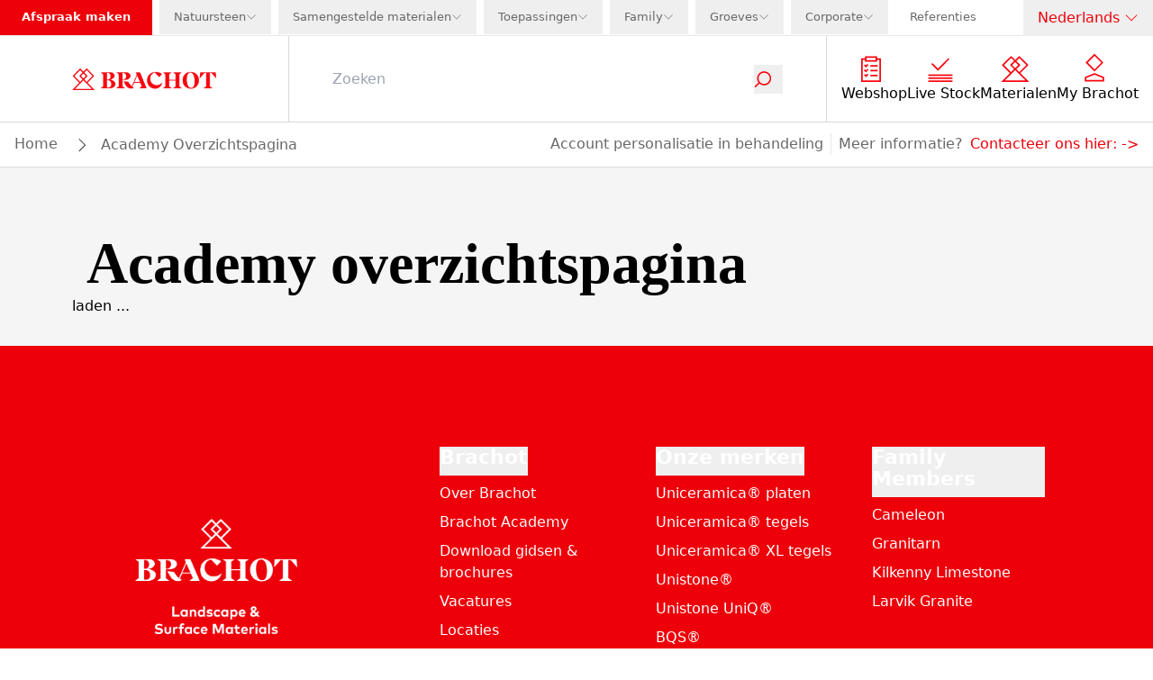

--- FILE ---
content_type: text/html; charset=utf-8
request_url: https://www.brachot.com/nl/brachot-academy/
body_size: 33034
content:
<!DOCTYPE html><html lang="nl"><head><link rel="preload" as="image" imageSrcSet="https://a.storyblok.com/f/236904/178x27/b52731b2ce/logo-navigation.svg/m/640x0 640w, https://a.storyblok.com/f/236904/178x27/b52731b2ce/logo-navigation.svg/m/750x0 750w, https://a.storyblok.com/f/236904/178x27/b52731b2ce/logo-navigation.svg/m/828x0 828w, https://a.storyblok.com/f/236904/178x27/b52731b2ce/logo-navigation.svg/m/1080x0 1080w, https://a.storyblok.com/f/236904/178x27/b52731b2ce/logo-navigation.svg/m/1200x0 1200w, https://a.storyblok.com/f/236904/178x27/b52731b2ce/logo-navigation.svg/m/1920x0 1920w, https://a.storyblok.com/f/236904/178x27/b52731b2ce/logo-navigation.svg/m/2048x0 2048w, https://a.storyblok.com/f/236904/178x27/b52731b2ce/logo-navigation.svg/m/3840x0 3840w" imageSizes="100vw" fetchpriority="high"/><meta charSet="utf-8" class="jsx-1376759188"/><meta name="viewport" content="width=device-width, initial-scale=1.0" class="jsx-1376759188"/><link rel="canonical" href="https://www.brachot.com/nl/brachot-academy/"/><title>Brachot Academy: nieuws, natuursteen trends en onderhoudstips</title><meta name="title" content="Brachot Academy: nieuws, natuursteen trends en onderhoudstips"/><meta name="description" content="Nieuws - Onderhoudstips natuursteen - Projecten in de kijker - Brochures - Toepassingen - Beurzen - Trends&gt; Dompel je onder in de wereld van Brachot!"/><meta name="facebook-domain-verification" content="17r4b8zpqy7m9mg5fv0byth7nj8cjw"/><meta name="msvalidate.01" content="403B139F4F752335EF0A88B680E3EFF3"/><link href="https://www.brachot.com/de/brachot-academy/" rel="alternate" hrefLang="de"/><link href="https://www.brachot.com/en/brachot-academy/" rel="alternate" hrefLang="en"/><link href="https://www.brachot.com/fr/brachot-academy/" rel="alternate" hrefLang="fr"/><link href="https://www.brachot.com/it/brachot-academy/" rel="alternate" hrefLang="it"/><link href="https://www.brachot.com/nl/brachot-academy/" rel="alternate" hrefLang="nl"/><link href="https://www.brachot.com/pl/brachot-academy/" rel="alternate" hrefLang="pl"/><link href="https://www.brachot.com/en/brachot-academy/" rel="alternate" hrefLang="x-default"/><meta name="next-head-count" content="16"/><link rel="preconnect" href="https://cookie-cdn.cookiepro.com" crossorigin="anonymous"/><link rel="dns-prefetch" href="https://www.googletagmanager.com"/><link rel="dns-prefetch" href="//cookie-cdn.cookiepro.com"/><link rel="preconnect" href="https://cdn.cookielaw.org"/><link rel="preconnect" href="https://wwww.googletagmanager.com"/><link rel="preload" href="/_next/static/media/784dde054a39d21c-s.p.woff2" as="font" type="font/woff2" crossorigin="anonymous" data-next-font="size-adjust"/><link rel="preload" href="/_next/static/media/ed1d977fdf5d66e1-s.p.woff2" as="font" type="font/woff2" crossorigin="anonymous" data-next-font="size-adjust"/><link rel="preload" href="/_next/static/media/98936dd0cf8e785b-s.p.woff2" as="font" type="font/woff2" crossorigin="anonymous" data-next-font="size-adjust"/><link rel="preload" href="/_next/static/media/aa0b7698b4114d67-s.p.woff2" as="font" type="font/woff2" crossorigin="anonymous" data-next-font="size-adjust"/><link rel="preload" href="/_next/static/css/6de7df49970ea182.css" as="style"/><link rel="stylesheet" href="/_next/static/css/6de7df49970ea182.css" data-n-g=""/><link rel="preload" href="/_next/static/css/b6a9ba9df0d87264.css" as="style"/><link rel="stylesheet" href="/_next/static/css/b6a9ba9df0d87264.css" data-n-p=""/><link rel="preload" href="/_next/static/css/3ad205e6f1334ef9.css" as="style"/><link rel="stylesheet" href="/_next/static/css/3ad205e6f1334ef9.css"/><link rel="preload" href="/_next/static/css/bb22ee319482e32f.css" as="style"/><link rel="stylesheet" href="/_next/static/css/bb22ee319482e32f.css"/><noscript data-n-css=""></noscript><script defer="" nomodule="" src="/_next/static/chunks/polyfills-42372ed130431b0a.js"></script><script defer="" src="/_next/static/chunks/8867-9af46c20a185ac35.js"></script><script defer="" src="/_next/static/chunks/277-3aed5cfd803ac309.js"></script><script defer="" src="/_next/static/chunks/3149.ade93c6d06923f91.js"></script><script defer="" src="/_next/static/chunks/2188.56f30d8e59480728.js"></script><script defer="" src="/_next/static/chunks/3367.9581c5623d550fa3.js"></script><script defer="" src="/_next/static/chunks/6316.fc3aadfbe36a057a.js"></script><script defer="" src="/_next/static/chunks/8466.3f55209fc71bc744.js"></script><script src="/_next/static/chunks/webpack-d15ac1e4c7b4b115.js" defer=""></script><script src="/_next/static/chunks/framework-f58da929acb9c6ee.js" defer=""></script><script src="/_next/static/chunks/main-245cd8dc6345f2c9.js" defer=""></script><script src="/_next/static/chunks/pages/_app-1d92b7a6c9c02c37.js" defer=""></script><script src="/_next/static/chunks/5c0b189e-056a0ab678431e13.js" defer=""></script><script src="/_next/static/chunks/1476-86c9c80ecda14897.js" defer=""></script><script src="/_next/static/chunks/5929-619275c9d3182da1.js" defer=""></script><script src="/_next/static/chunks/4955-1c34e283e6c73482.js" defer=""></script><script src="/_next/static/chunks/9460-2350b409d69bfa48.js" defer=""></script><script src="/_next/static/chunks/8432-74c37eb643353a6c.js" defer=""></script><script src="/_next/static/chunks/598-8666245e2628d291.js" defer=""></script><script src="/_next/static/chunks/8238-a89b443602e1d12d.js" defer=""></script><script src="/_next/static/chunks/3356-691ff1b6b21f3a87.js" defer=""></script><script src="/_next/static/chunks/2519-5e9591b2ea050378.js" defer=""></script><script src="/_next/static/chunks/2127-d7c45443c91b72b9.js" defer=""></script><script src="/_next/static/chunks/71-65bd503423fc4bf9.js" defer=""></script><script src="/_next/static/chunks/1037-48a618c16a468351.js" defer=""></script><script src="/_next/static/chunks/pages/%5B%5B...slug%5D%5D-22517263e9108d89.js" defer=""></script><script src="/_next/static/AVnvLKxcij91tiejXl-js/_buildManifest.js" defer=""></script><script src="/_next/static/AVnvLKxcij91tiejXl-js/_ssgManifest.js" defer=""></script><style id="__jsx-1376759188">:root{--font-markpro:'__markPro_9d944c', '__markPro_Fallback_9d944c';--font-beirut:'__beirut_b52921', '__beirut_Fallback_b52921'}</style></head><body class="bg-white"><noscript><iframe src="https://www.googletagmanager.com/ns.html?id=GTM-MGD4HPN" height="0" width="0" style="display:none;visibility:hidden"></iframe></noscript><div id="__next"><div class=""><nav class="sticky pointer-events-auto bg-brachotWhite top-0 z-50 " id="navigation"><div class="relative z-[150] hidden h-10 w-full items-center justify-between border-b border-brachotBorder lg:flex"><div class="flex h-full w-full justify-between "><ul class="flex list-none items-center justify-between"><li class="flex h-full items-center text-midItem "><a target="" class="flex h-full items-center border-none  pb-px pl-2 xl:pl-6 bg-brachotRed pr-2 font-bold text-brachotWhite xl:pr-6  " href="/nl/locaties/">Afspraak maken</a></li><li class="flex h-full items-center text-midItem "><div class="h-full pb-px xl:pl-2  text-brachotGray text-brachotGray" data-headlessui-state=""><button class="h-full" id="headlessui-menu-button-:Rsilf6:" type="button" aria-haspopup="menu" aria-expanded="false" data-headlessui-state=""><div class="flex h-full items-center gap-x-2 px-2 xl:px-4"><div class="">Natuursteen</div><div class="relative h-3 w-3 "><img alt="icon_dropdown" loading="lazy" decoding="async" data-nimg="fill" class="object-contain object-center" style="position:absolute;height:100%;width:100%;left:0;top:0;right:0;bottom:0;color:transparent" src="/_next/static/media/icon_dropdown_gray.ee7ce3d9.svg"/></div></div></button></div></li><li class="flex h-full items-center text-midItem "><div class="h-full pb-px xl:pl-2  text-brachotGray text-brachotGray" data-headlessui-state=""><button class="h-full" id="headlessui-menu-button-:Rsqlf6:" type="button" aria-haspopup="menu" aria-expanded="false" data-headlessui-state=""><div class="flex h-full items-center gap-x-2 px-2 xl:px-4"><div class="">Samengestelde materialen</div><div class="relative h-3 w-3 "><img alt="icon_dropdown" loading="lazy" decoding="async" data-nimg="fill" class="object-contain object-center" style="position:absolute;height:100%;width:100%;left:0;top:0;right:0;bottom:0;color:transparent" src="/_next/static/media/icon_dropdown_gray.ee7ce3d9.svg"/></div></div></button></div></li><li class="flex h-full items-center text-midItem "><div class="h-full pb-px xl:pl-2  text-brachotGray text-brachotGray" data-headlessui-state=""><button class="h-full" id="headlessui-menu-button-:Rt2lf6:" type="button" aria-haspopup="menu" aria-expanded="false" data-headlessui-state=""><div class="flex h-full items-center gap-x-2 px-2 xl:px-4"><div class="">Toepassingen</div><div class="relative h-3 w-3 "><img alt="icon_dropdown" loading="lazy" decoding="async" data-nimg="fill" class="object-contain object-center" style="position:absolute;height:100%;width:100%;left:0;top:0;right:0;bottom:0;color:transparent" src="/_next/static/media/icon_dropdown_gray.ee7ce3d9.svg"/></div></div></button></div></li><li class="flex h-full items-center text-midItem "><div class="h-full pb-px xl:pl-2  text-brachotGray text-brachotGray" data-headlessui-state=""><button class="h-full" id="headlessui-menu-button-:Rtalf6:" type="button" aria-haspopup="menu" aria-expanded="false" data-headlessui-state=""><div class="flex h-full items-center gap-x-2 px-2 xl:px-4"><div class="">Family</div><div class="relative h-3 w-3 "><img alt="icon_dropdown" loading="lazy" decoding="async" data-nimg="fill" class="object-contain object-center" style="position:absolute;height:100%;width:100%;left:0;top:0;right:0;bottom:0;color:transparent" src="/_next/static/media/icon_dropdown_gray.ee7ce3d9.svg"/></div></div></button></div></li><li class="flex h-full items-center text-midItem "><div class="h-full pb-px xl:pl-2  text-brachotGray text-brachotGray" data-headlessui-state=""><button class="h-full" id="headlessui-menu-button-:Rtilf6:" type="button" aria-haspopup="menu" aria-expanded="false" data-headlessui-state=""><div class="flex h-full items-center gap-x-2 px-2 xl:px-4"><div class="">Groeves</div><div class="relative h-3 w-3 "><img alt="icon_dropdown" loading="lazy" decoding="async" data-nimg="fill" class="object-contain object-center" style="position:absolute;height:100%;width:100%;left:0;top:0;right:0;bottom:0;color:transparent" src="/_next/static/media/icon_dropdown_gray.ee7ce3d9.svg"/></div></div></button></div></li><li class="flex h-full items-center text-midItem "><div class="h-full pb-px xl:pl-2  text-brachotGray text-brachotGray" data-headlessui-state=""><button class="h-full" id="headlessui-menu-button-:Rtqlf6:" type="button" aria-haspopup="menu" aria-expanded="false" data-headlessui-state=""><div class="flex h-full items-center gap-x-2 px-2 xl:px-4"><div class="">Corporate</div><div class="relative h-3 w-3 "><img alt="icon_dropdown" loading="lazy" decoding="async" data-nimg="fill" class="object-contain object-center" style="position:absolute;height:100%;width:100%;left:0;top:0;right:0;bottom:0;color:transparent" src="/_next/static/media/icon_dropdown_gray.ee7ce3d9.svg"/></div></div></button></div></li><li class="flex h-full items-center text-midItem "><a target="" class="flex h-full items-center border-none  pb-px pl-2 xl:pl-6 text-brachotGray " href="/nl/realisaties/">Referenties</a></li></ul></div><div class="relative z-20 flex min-w-[9rem] justify-center"><div class="relative z-100 mx-auto w-full cursor-pointer text-brachotGray" data-headlessui-state=""><button class="px-4 h-full w-full font-bold py-2" id="headlessui-listbox-button-:R1n5f6:" type="button" aria-haspopup="listbox" aria-expanded="false" data-headlessui-state=""><div class="flex justify-between items-center"><div class="font-normal text-nowrap text-brachotRed">Nederlands</div><div class="ml-1 h-4 w-4"><img alt="icon_dropdown" loading="lazy" width="48" height="48" decoding="async" data-nimg="1" style="color:transparent" src="/_next/static/media/icon_dropdown_red.87192f74.svg"/></div></div></button></div></div></div><div class="pointer-events-active"><div class="pointer-events-auto"><div class="mb-16 flex h-16 w-full flex-wrap items-center bg-brachotWhite lg:mb-0 lg:h-24 border-b border-brachotMediumGray"><div class="z-50 flex h-full w-2/4 justify-start pl-4 lg:z-0 lg:w-3/12 lg:justify-center lg:pl-0"><a class="relative my-2 w-full max-w-[18rem] cursor-pointer lg:top-0 lg:my-4 lg:w-2/4" href="/nl/"><div class="relative w-full h-full justify-center flex"><img alt="logo" fetchpriority="high" decoding="async" data-nimg="fill" class="object-contain" style="position:absolute;height:100%;width:100%;left:0;top:0;right:0;bottom:0;color:transparent" sizes="100vw" srcSet="https://a.storyblok.com/f/236904/178x27/b52731b2ce/logo-navigation.svg/m/640x0 640w, https://a.storyblok.com/f/236904/178x27/b52731b2ce/logo-navigation.svg/m/750x0 750w, https://a.storyblok.com/f/236904/178x27/b52731b2ce/logo-navigation.svg/m/828x0 828w, https://a.storyblok.com/f/236904/178x27/b52731b2ce/logo-navigation.svg/m/1080x0 1080w, https://a.storyblok.com/f/236904/178x27/b52731b2ce/logo-navigation.svg/m/1200x0 1200w, https://a.storyblok.com/f/236904/178x27/b52731b2ce/logo-navigation.svg/m/1920x0 1920w, https://a.storyblok.com/f/236904/178x27/b52731b2ce/logo-navigation.svg/m/2048x0 2048w, https://a.storyblok.com/f/236904/178x27/b52731b2ce/logo-navigation.svg/m/3840x0 3840w" src="https://a.storyblok.com/f/236904/178x27/b52731b2ce/logo-navigation.svg/m/3840x0"/><div class="flex-col flex items-end absolute w-full bottom-4 px-4"></div></div></a></div><div class="flex h-full w-2/4 justify-end pr-2 brightness-0 lg:hidden"><button type="button" class="relative w-12"><img alt="icon_menu" loading="lazy" decoding="async" data-nimg="fill" style="position:absolute;height:100%;width:100%;left:0;top:0;right:0;bottom:0;color:transparent" src="/_next/static/media/icon_menu_black.adb5ee33.svg"/></button></div><div class="lg:pointer-events-auto lg:opacity-100 h-full  w-screen items-center bg-brachotWhite transition-opacity duration-100 lg:flex lg:w-9/12"><div class="relative z-100 flex h-full items-center px-4 lg:w-10/12 lg:px-12 border-y lg:border-y-0 lg:border-x border-brachotMediumGray"><div class="w-full transition-transform duration-300 translate-y-0 "><form class="flex justify-between lg:border-b-0"><input class="w-full border-0 bg-transparent placeholder-gray-400 caret-brachotRed outline-0" type="text" placeholder="Zoeken" value=""/><button type="submit"><div class="scale-75 w-10 pr-8 transition-transform duration-300 lg:w-6 lg:scale-100"><div class="relative h-8 w-8 lg:w-5"><img alt="icon_search" loading="lazy" decoding="async" data-nimg="fill" class="object-contain" style="position:absolute;height:100%;width:100%;left:0;top:0;right:0;bottom:0;color:transparent" src="/_next/static/media/icon_search.0df22009.svg"/></div></div></button></form></div></div><ul class="hidden h-fit list-none flex-wrap justify-around gap-x-4 gap-y-6 px-4 lg:flex lg:min-w-[308px] lg:shrink-0"><li><a target="" class="flex items-center h-16 flex-col justify-center" href="/nl/producten/"><div class="mb-px mr-2 flex max-w-[2rem] items-center justify-center"><img alt="" loading="lazy" width="48" height="48" decoding="async" data-nimg="1" style="color:transparent" src="https://a.storyblok.com/f/236904/150x150/0380eb155a/products.svg"/></div><p class="text-center text-brachotBlack">Webshop</p></a></li><li><a target="" class="flex items-center h-16 flex-col justify-center" href="/nl/live-stock/"><div class="mb-px mr-2 flex max-w-[2rem] items-center justify-center"><img alt="" loading="lazy" width="48" height="48" decoding="async" data-nimg="1" style="color:transparent" src="https://a.storyblok.com/f/236904/150x150/ead0b12a7c/livestock.svg"/></div><p class="text-center text-brachotBlack">Live Stock</p></a></li><li><a target="" class="flex items-center h-16 flex-col justify-center" href="/nl/materialen/"><div class="mb-px mr-2 flex max-w-[2rem] items-center justify-center"><img alt="" loading="lazy" width="48" height="48" decoding="async" data-nimg="1" style="color:transparent" src="https://a.storyblok.com/f/236904/150x150/2fb8bf0b66/familymembers.svg"/></div><p class="text-center text-brachotBlack">Materialen</p></a></li><li><a target="" class="flex items-center h-16 flex-col justify-center" href="/nl/aanmelden/"><div class="mb-px mr-2 flex max-w-[2rem] items-center justify-center"><img alt="" loading="lazy" width="48" height="48" decoding="async" data-nimg="1" style="color:transparent" src="https://a.storyblok.com/f/236904/48x48/3289e85afd/icon_my_brachot.svg"/></div><p class="text-center text-brachotBlack">My Brachot</p></a></li></ul></div></div></div><div class=" pointer-events-auto opacity-100 relative flex w-full border-b lg:border-t-0 border-b-brachotMediumGray bg-brachotWhite px-4 py-3 transition-opacity duration-100 lg:bottom-0 lg:translate-y-0"><div class="flex  gap-y-2 flex-wrap"><div class="flex items-center"><a target="" class="break-words border-b border-b-brachotWhite capitalize text-brachotGray hover:border-b-brachotGray " href="/nl/">Home</a></div><div class="flex items-center"><div class="m-auto ml-4 h-4 w-4 rotate-180 bg-contain bg-no-repeat grayscale Breadcrumb_inbetween__AO8yy"></div><span class="ml-4 break-words capitalize text-brachotGray">Academy overzichtspagina</span></div></div><div class="hidden grow lg:block"></div><div class="hidden text-brachotGray lg:block"><div class="flex flex-wrap gap-2 lg:gap-4"><p class="mr-2 border-r border-r-brachotBorder pr-2  ">Account personalisatie in behandeling</p>Meer informatie?<a target="" class="ml-2 hover:border-b hover:border-b-brachotRed" href="/nl/contact/">Contacteer ons hier:<!-- --> -&gt;</a></div></div></div><div class="pointer-events-auto opacity-100 block border-b border-b-brachotMediumGray bg-brachotWhite px-4 py-3 text-brachotGray lg:hidden"><div class="flex flex-wrap gap-2 lg:gap-4"><p class="mr-2 border-r border-r-brachotBorder pr-2  ">Account personalisatie in behandeling</p>Meer informatie?<a target="" class="ml-2 hover:border-b hover:border-b-brachotRed" href="/nl/contact/">Contacteer ons hier:<!-- --> -&gt;</a></div></div><div class="lg:hidden"><div class="w-screen h5-like h-full fixed top-0 z-100 bg-brachotWhite pointer-events-auto transition-transform duration-500 translate-x-full flex flex-col overflow-x-hidden overflow-y-scroll"><div class="flex h-16 w-full items-center justify-between bg-brachotBlack py-4 px-4"><div class="flex"><div class="h5-like mb-0 normal-case text-brachotWhite">Menu</div></div><button type="button" aria-label="Disable menu" class="h-4 w-5 MobileNavigationHeader_cross__a_LJE pointer"></button></div><ul class="flex flex-col"><li><a target="" class="flex items-center flex h-16 items-center border-b border-b-brachotBorder px-4" href="/nl/producten/"><div class="mb-px mr-2 flex max-w-[2rem] items-center justify-center"><img alt="" loading="lazy" width="48" height="48" decoding="async" data-nimg="1" style="color:transparent" src="https://a.storyblok.com/f/236904/150x150/0380eb155a/products.svg"/></div><p class="text-center text-brachotBlack">Webshop</p></a></li><li><a target="" class="flex items-center flex h-16 items-center border-b border-b-brachotBorder px-4" href="/nl/live-stock/"><div class="mb-px mr-2 flex max-w-[2rem] items-center justify-center"><img alt="" loading="lazy" width="48" height="48" decoding="async" data-nimg="1" style="color:transparent" src="https://a.storyblok.com/f/236904/150x150/ead0b12a7c/livestock.svg"/></div><p class="text-center text-brachotBlack">Live Stock</p></a></li><li><a target="" class="flex items-center flex h-16 items-center border-b border-b-brachotBorder px-4" href="/nl/materialen/"><div class="mb-px mr-2 flex max-w-[2rem] items-center justify-center"><img alt="" loading="lazy" width="48" height="48" decoding="async" data-nimg="1" style="color:transparent" src="https://a.storyblok.com/f/236904/150x150/2fb8bf0b66/familymembers.svg"/></div><p class="text-center text-brachotBlack">Materialen</p></a></li><li><a target="" class="flex items-center flex h-16 items-center border-b border-b-brachotBorder px-4" href="/nl/aanmelden/"><div class="mb-px mr-2 flex max-w-[2rem] items-center justify-center"><img alt="" loading="lazy" width="48" height="48" decoding="async" data-nimg="1" style="color:transparent" src="https://a.storyblok.com/f/236904/48x48/3289e85afd/icon_my_brachot.svg"/></div><p class="text-center text-brachotBlack">My Brachot</p></a></li></ul><a target="" class="flex h-16 w-full items-center border-b border-b-brachotBorder p-4 text-brachotGray" href="/nl/aanmelden/">Aanmelden</a><ul class="mt-auto"><li class="bg-brachotRed"><a target="" class="flex h-16 w-full items-center border-b border-b-brachotBorder px-4 font-bold text-white " href="/nl/locaties/">Afspraak maken</a></li><li class=""><button type="button" class="flex  h-16 w-full text-brachotGray  items-center border-b border-b-brachotBorder px-4 MobileMainMenu_arrowBg__n3bdn">Natuursteen</button></li><li class=""><button type="button" class="flex  h-16 w-full text-brachotGray  items-center border-b border-b-brachotBorder px-4 MobileMainMenu_arrowBg__n3bdn">Samengestelde materialen</button></li><li class=""><button type="button" class="flex  h-16 w-full text-brachotGray  items-center border-b border-b-brachotBorder px-4 MobileMainMenu_arrowBg__n3bdn">Toepassingen</button></li><li class=""><button type="button" class="flex  h-16 w-full text-brachotGray  items-center border-b border-b-brachotBorder px-4 MobileMainMenu_arrowBg__n3bdn">Family</button></li><li class=""><button type="button" class="flex  h-16 w-full text-brachotGray  items-center border-b border-b-brachotBorder px-4 MobileMainMenu_arrowBg__n3bdn">Groeves</button></li><li class=""><button type="button" class="flex  h-16 w-full text-brachotGray  items-center border-b border-b-brachotBorder px-4 MobileMainMenu_arrowBg__n3bdn">Corporate</button></li><li class=""><a target="" class="flex h-16 w-full items-center border-b border-b-brachotBorder px-4 text-brachotGray  " href="/nl/realisaties/">Referenties</a></li></ul><button type="button" class="flex h-16 w-full items-center border-b border-b-brachotBorder px-4 py-6 text-brachotGray MobileMainMenu_arrowBg__n3bdn">Taal</button><div class="relative my-8 min-h-[2rem] w-full"><div class="relative w-full h-full justify-center flex"><img alt="logo" loading="lazy" width="178" height="27" decoding="async" data-nimg="1" style="color:transparent" srcSet="https://a.storyblok.com/f/236904/178x27/b52731b2ce/logo-navigation.svg/m/256x0 1x, https://a.storyblok.com/f/236904/178x27/b52731b2ce/logo-navigation.svg/m/384x0 2x" src="https://a.storyblok.com/f/236904/178x27/b52731b2ce/logo-navigation.svg/m/384x0"/><div class="flex-col flex items-end absolute w-full bottom-4 px-4"></div></div></div></div><div class="w-screen h5-like h-full fixed top-0 z-100 bg-brachotWhite pointer-events-auto transition-transform duration-500 translate-x-full flex flex-col overflow-x-hidden overflow-y-scroll"><div class="flex h-16 w-full items-center justify-between bg-brachotBlack py-4 px-4"><div class="flex"><button type="button" aria-label="Disable sub menu" class="MobileNavigationHeader_return__Ja8LI makeWhite mr-4 h-5 w-4"></button><div class="h5-like mb-0 normal-case text-brachotWhite"></div></div><button type="button" aria-label="Disable menu" class="h-4 w-5 MobileNavigationHeader_cross__a_LJE pointer"></button></div><ul></ul><div class="relative my-8 min-h-[2rem] w-full"><div class="relative w-full h-full justify-center flex"><img alt="logo" loading="lazy" width="178" height="27" decoding="async" data-nimg="1" style="color:transparent" srcSet="https://a.storyblok.com/f/236904/178x27/b52731b2ce/logo-navigation.svg/m/256x0 1x, https://a.storyblok.com/f/236904/178x27/b52731b2ce/logo-navigation.svg/m/384x0 2x" src="https://a.storyblok.com/f/236904/178x27/b52731b2ce/logo-navigation.svg/m/384x0"/><div class="flex-col flex items-end absolute w-full bottom-4 px-4"></div></div></div></div></div></div></nav><div class="flex min-h-[calc(100vh-11.7rem)] flex-col"><div class="flex-1"><div><main class="jsx-1376759188 "><section class="bg-brachotLightGray py-6 gridContainer px-4 lg:px-0 lg:py-8"><div class="containerSection sectionContainer"><div class="w-full containerFull"><h1 class="mx-4 mt-10 font-bold text-brachotBlack">Academy overzichtspagina</h1><div>laden ...</div></div></div></section></main></div><span hidden="" style="position:fixed;top:1px;left:1px;width:1px;height:0;padding:0;margin:-1px;overflow:hidden;clip:rect(0, 0, 0, 0);white-space:nowrap;border-width:0;display:none"></span></div><footer><div class="bg-brachotRed"><section class="py-6 gridContainer px-4 lg:px-0"><div class="containerSection sectionContainer"><div class="w-full containerFull"><div class="m-auto flex w-full flex-col items-center justify-center bg-brachotRed lg:flex-row"><div class="h-full"><div class="relative mt-8 flex w-full flex-col justify-center lg:ml-4 lg:mr-8 lg:mt-0 lg:w-2/12 lg:min-w-[20rem] lg:self-end lg:py-12 lg:pr-8"><div class="flex flex-col"><div class="relative h-32 w-[50vw] lg:w-full"><a href="/nl/"><div class="cursor-pointer w-full h-full"><div class="relative w-full h-full justify-center flex"><img alt="logo" loading="lazy" decoding="async" data-nimg="fill" class="object-contain" style="position:absolute;height:100%;width:100%;left:0;top:0;right:0;bottom:0;color:transparent" sizes="100vw" srcSet="https://a.storyblok.com/f/236904/180x128/480d0d3eb8/brachot-white.svg/m/640x0 640w, https://a.storyblok.com/f/236904/180x128/480d0d3eb8/brachot-white.svg/m/750x0 750w, https://a.storyblok.com/f/236904/180x128/480d0d3eb8/brachot-white.svg/m/828x0 828w, https://a.storyblok.com/f/236904/180x128/480d0d3eb8/brachot-white.svg/m/1080x0 1080w, https://a.storyblok.com/f/236904/180x128/480d0d3eb8/brachot-white.svg/m/1200x0 1200w, https://a.storyblok.com/f/236904/180x128/480d0d3eb8/brachot-white.svg/m/1920x0 1920w, https://a.storyblok.com/f/236904/180x128/480d0d3eb8/brachot-white.svg/m/2048x0 2048w, https://a.storyblok.com/f/236904/180x128/480d0d3eb8/brachot-white.svg/m/3840x0 3840w" src="https://a.storyblok.com/f/236904/180x128/480d0d3eb8/brachot-white.svg/m/3840x0"/><div class="flex-col flex items-end absolute w-full bottom-4 px-4"></div></div></div></a></div><div class="mt-8 border-t border-t-brachotMediumGray pt-6"><div class="flex flex-col items-center"><div class="h3-like body-like mb-2 text-white">Volg ons op</div><ul class="flex"><li class="px-1"><a target="_blank" rel="noopener noreferrer" class="h-4 w-4" href="https://www.instagram.com/brachotfamily/"><img alt="listimg" loading="lazy" width="17" height="17" decoding="async" data-nimg="1" style="color:transparent" src="/_next/static/media/social_instagram.18cf57d1.svg"/></a></li><li class="px-1"><a target="_blank" rel="noopener noreferrer" class="h-4 w-4" href="https://www.linkedin.com/company/brachotfamily"><img alt="listimg" loading="lazy" width="17" height="17" decoding="async" data-nimg="1" style="color:transparent" src="/_next/static/media/social_linkedin.f75e3110.svg"/></a></li><li class="px-1"><a target="_blank" rel="noopener noreferrer" class="h-4 w-4" href="https://www.facebook.com/brachotfamily/"><img alt="listimg" loading="lazy" width="17" height="17" decoding="async" data-nimg="1" style="color:transparent" src="/_next/static/media/social_facebook.0d359a44.svg"/></a></li><li class="px-1"><a target="_blank" rel="noopener noreferrer" class="h-4 w-4" href="https://www.youtube.com/channel/UCSYpX7iL1U4PDvTquITxRjQ"><img alt="listimg" loading="lazy" width="24" height="17" decoding="async" data-nimg="1" style="color:transparent" src="/_next/static/media/social_youtube.8fb01524.svg"/></a></li><li class="px-1"><a target="_blank" rel="noopener noreferrer" class="h-4 w-4" href="https://www.pinterest.com/Brachot_family/_saved/"><img alt="listimg" loading="lazy" width="21" height="18" decoding="async" data-nimg="1" style="color:transparent" src="/_next/static/media/social_pinterest.03f9cced.svg"/></a></li></ul></div></div></div></div></div><div class="mt-10 flex w-10/12 flex-col flex-wrap items-center justify-between pb-4 text-center lg:flex-row lg:items-start lg:justify-center lg:pb-16 lg:pl-8 lg:pt-12 "><div class="mb-8 flex flex-col items-center justify-center text-center lg:mx-2 lg:min-w-[12rem] lg:flex-half lg:items-start lg:text-left xl:flex-initial"><button id="headlessui-disclosure-button-:R2cqf6:" type="button" aria-expanded="false" data-headlessui-state=""><div class="h3-like font-sans relative mb-2 flex max-w-[12rem] cursor-pointer items-center justify-center break-words text-center text-h3-mobile normal-case text-white lg:cursor-default lg:text-left">Brachot<span class="absolute left-full ml-2 h-6 w-[8vw] max-w-[1.5rem] transition-transform sm:w-6 sm:max-w-full lg:hidden "><img alt="icon_dropdown" loading="lazy" width="48" height="48" decoding="async" data-nimg="1" style="color:transparent" src="/_next/static/media/icon_dropdown.87192f74.svg"/></span></div></button><div class="hidden lg:block"><div id="headlessui-disclosure-panel-:R4cqf6:" data-headlessui-state=""><ul class="list-none"><li class="mt-2"><a target="" class="no-link-styling pb-px hover:border-b" href="/nl/over-brachot/">Over Brachot</a></li><li class="mt-2"><a target="" class="no-link-styling pb-px hover:border-b" href="/nl/brachot-academy/">Brachot Academy</a></li><li class="mt-2"><a target="" class="no-link-styling pb-px hover:border-b" href="https://www.brachot.com/nl/brachot-academy/?category=downloads">Download gidsen &amp; brochures</a></li><li class="mt-2"><a target="" class="no-link-styling pb-px hover:border-b" href="/nl/vacatures/">Vacatures</a></li><li class="mt-2"><a target="" class="no-link-styling pb-px hover:border-b" href="/nl/locaties/">Locaties</a></li><li class="mt-2"><a target="" class="no-link-styling pb-px hover:border-b" href="/nl/realisaties/">Referenties &amp; Projecten</a></li></ul></div></div><div class="block lg:hidden"></div></div><div class="mb-8 flex flex-col items-center justify-center text-center lg:mx-2 lg:min-w-[12rem] lg:flex-half lg:items-start lg:text-left xl:flex-initial"><button id="headlessui-disclosure-button-:R2kqf6:" type="button" aria-expanded="false" data-headlessui-state=""><div class="h3-like font-sans relative mb-2 flex max-w-[12rem] cursor-pointer items-center justify-center break-words text-center text-h3-mobile normal-case text-white lg:cursor-default lg:text-left">Onze merken<span class="absolute left-full ml-2 h-6 w-[8vw] max-w-[1.5rem] transition-transform sm:w-6 sm:max-w-full lg:hidden "><img alt="icon_dropdown" loading="lazy" width="48" height="48" decoding="async" data-nimg="1" style="color:transparent" src="/_next/static/media/icon_dropdown.87192f74.svg"/></span></div></button><div class="hidden lg:block"><div id="headlessui-disclosure-panel-:R4kqf6:" data-headlessui-state=""><ul class="list-none"><li class="mt-2"><a target="" class="no-link-styling pb-px hover:border-b" href="/nl/brachot-academy/uniceramica-platen/">Uniceramica® platen</a></li><li class="mt-2"><a target="" class="no-link-styling pb-px hover:border-b" href="/nl/brachot-academy/uniceramica-tegels/">Uniceramica® tegels</a></li><li class="mt-2"><a target="" class="no-link-styling pb-px hover:border-b" href="/nl/brachot-academy/uniceramica-xl-tegels/">Uniceramica® XL tegels</a></li><li class="mt-2"><a target="" class="no-link-styling pb-px hover:border-b" href="/nl/brachot-academy/unistone/">Unistone®</a></li><li class="mt-2"><a target="_blank" rel="noopener noreferrer" class="no-link-styling pb-px hover:border-b" href="/nl/brachot-academy/unistone-uniq/">Unistone UniQ®</a></li><li class="mt-2"><a target="" class="no-link-styling pb-px hover:border-b" href="/nl/brachot-academy/bqs/">BQS®</a></li><li class="mt-2"><a target="" class="no-link-styling pb-px hover:border-b" href="/nl/brachot-academy/unimarble/">Unimarble®</a></li></ul></div></div><div class="block lg:hidden"></div></div><div class="mb-8 flex flex-col items-center justify-center text-center lg:mx-2 lg:min-w-[12rem] lg:flex-half lg:items-start lg:text-left xl:flex-initial"><button id="headlessui-disclosure-button-:R2sqf6:" type="button" aria-expanded="false" data-headlessui-state=""><div class="h3-like font-sans relative mb-2 flex max-w-[12rem] cursor-pointer items-center justify-center break-words text-center text-h3-mobile normal-case text-white lg:cursor-default lg:text-left">Family Members<span class="absolute left-full ml-2 h-6 w-[8vw] max-w-[1.5rem] transition-transform sm:w-6 sm:max-w-full lg:hidden "><img alt="icon_dropdown" loading="lazy" width="48" height="48" decoding="async" data-nimg="1" style="color:transparent" src="/_next/static/media/icon_dropdown.87192f74.svg"/></span></div></button><div class="hidden lg:block"><div id="headlessui-disclosure-panel-:R4sqf6:" data-headlessui-state=""><ul class="list-none"><li class="mt-2"><a target="" class="no-link-styling pb-px hover:border-b" href="/nl/cameleon/">Cameleon</a></li><li class="mt-2"><a target="" class="no-link-styling pb-px hover:border-b" href="/nl/granitarn/">Granitarn</a></li><li class="mt-2"><a target="" class="no-link-styling pb-px hover:border-b" href="/nl/kilkenny-limestone/">Kilkenny Limestone</a></li><li class="mt-2"><a target="" class="no-link-styling pb-px hover:border-b" href="/nl/larvik-granite/">Larvik Granite</a></li></ul></div></div><div class="block lg:hidden"></div></div><div class="mb-8 flex flex-col items-center justify-center text-center lg:mx-2 lg:min-w-[12rem] lg:flex-half lg:items-start lg:text-left xl:flex-initial"><button id="headlessui-disclosure-button-:R34qf6:" type="button" aria-expanded="false" data-headlessui-state=""><div class="h3-like font-sans relative mb-2 flex max-w-[12rem] cursor-pointer items-center justify-center break-words text-center text-h3-mobile normal-case text-white lg:cursor-default lg:text-left">Contact<span class="absolute left-full ml-2 h-6 w-[8vw] max-w-[1.5rem] transition-transform sm:w-6 sm:max-w-full lg:hidden "><img alt="icon_dropdown" loading="lazy" width="48" height="48" decoding="async" data-nimg="1" style="color:transparent" src="/_next/static/media/icon_dropdown.87192f74.svg"/></span></div></button><div class="hidden lg:block"><div id="headlessui-disclosure-panel-:R54qf6:" data-headlessui-state=""><ul class="list-none"><li class="mt-2"><a target="" class="no-link-styling pb-px hover:border-b" href="/nl/contact/">Contacteer ons</a></li><li class="mt-2"><a target="" class="no-link-styling pb-px hover:border-b" href="/nl/locaties/">Bezoek onze showrooms</a></li></ul></div></div><div class="block lg:hidden"></div></div></div></div></div></div></section></div><div class="bg-brachotRed px-2 lg:px-6"><section class="py-6 gridContainer px-4 lg:px-0"><div class="containerSection sectionContainer"><div class="w-full containerFull"><div class="scale-x-50 opacity-50 relative border-t border-t-brachotMediumGray transition-[transform,opacity] duration-500 ease-in-out"></div><div class="m-auto flex w-full flex-col items-center py-8 lg:flex-row lg:justify-between"><div class=" max-w-[15rem] text-center text-brachotWhite lg:max-w-full"><p>Alle rechten voorbehouden 2025 ©Brachot</p></div><ul class="mt-2 flex list-none flex-col items-center text-brachotWhite lg:mt-0 lg:flex lg:flex-row"><li class="mt-2 md:text-center lg:mt-0 lg:px-4"><a target="" class="no-link-styling pb-px hover:border-b" href="/nl/algemene-verkoopsvoorwaarden/">Terms &amp; Conditions</a></li><li class="mt-2 md:text-center lg:mt-0 lg:px-4"><a target="" class="no-link-styling pb-px hover:border-b" href="/nl/disclaimer/">Disclaimer</a></li><li class="mt-2 md:text-center lg:mt-0 lg:px-4"><a target="" class="no-link-styling pb-px hover:border-b" href="/nl/privacy-cookie-policy/">Privacy &amp; Cookie Policy</a></li></ul></div></div></div></section></div></footer></div></div></div><script id="__NEXT_DATA__" type="application/json">{"props":{"pageProps":{"type":"story","pageTypeCodeName":"academy_overview_page","story":{"name":"AcademyOverviewPage","created_at":"2023-07-20T07:41:55.890Z","published_at":"2025-12-17T10:04:04.003Z","updated_at":"2025-12-17T10:04:04.045Z","id":342689983,"uuid":"5d8f2598-80e7-487e-b3d1-11c670208cc2","content":{"seo":{"_uid":"58f138c9-f783-4dfa-a65e-eedf65b5cd6f","title":"Brachot Academy: nieuws, natuursteen trends en onderhoudstips","plugin":"seo_metatags","og_image":"","og_title":"","description":"Nieuws - Onderhoudstips natuursteen - Projecten in de kijker - Brochures - Toepassingen - Beurzen - Trends\u003e Dompel je onder in de wereld van Brachot!","twitter_image":"","twitter_title":"","og_description":"","twitter_description":""},"_uid":"9d395ee7-3fc4-4fc8-87c3-15029ba2f8a3","title":"Academy overzichtspagina","robots":[],"component":"academy_overview_page","tags_title":"Tags","load_more_label":"Meer artikels","read_more_label":"Lees meer","highlighted_item":{"name":"ADP - Crazy Paving","created_at":"2025-12-08T14:38:29.911Z","published_at":"2025-12-19T08:07:19.660Z","updated_at":"2025-12-19T08:07:26.360Z","id":120893890248237,"uuid":"3263027e-aad0-45ab-9acd-5ea251746b99","content":{"seo":{"_uid":"34b17f6f-b701-4f22-a70e-00422cc4b39e","title":"Flagstones - Natuursteen - Terrassen \u0026 tuinpaden","plugin":"seo_metatags","og_image":"","og_title":"","description":"Onregelmatige Terrastegels ✓ Kwartsiet ✓ Kalksteen ✓ Blauwe Hardsteen ✓ Leisteen \u003e Standaardgamma of op maat gemaakt \u003e Ontdek onze flagstones!","twitter_image":"","twitter_title":"","og_description":"","twitter_description":""},"_uid":"48a5b67e-6635-4358-b3e0-6ba47e6dd117","tags":["indoor","opus-incertum","outdoor"],"title":"Flagstones","robots":[],"subtitle":"Ontdek unieke materialen, praktische voordelen en inspirerende projecten.","component":"academy_detail_page","page_body":[{"_uid":"856bec38-4951-4a29-afbc-ddd971786aa8","hide":false,"text":{"type":"doc","content":[{"type":"paragraph","attrs":{"textAlign":null},"content":[{"text":"Flagstones brengen een oude traditie terug in hedendaagse toepassingen","type":"text","marks":[{"type":"bold"}]},{"text":". De organische vormen zorgen voor een natuurlijke flow en creëren zachte lijnen die zowel ontspannen als eigentijds aanvoelen. Door de onregelmatigheid combineren de \"tegels\" gemakkelijk met andere materialen zoals hout, beplanting, beton of andere natuurstenen. Je kan een pad netjes afboorden, maar ","type":"text"},{"text":"de huidige trend gaat meer richting lossere, meer organische legpatronen","type":"text","marks":[{"type":"bold"}]},{"text":" of zelfs het gebruik van individuele stukken als op zichzelf staande elementen in je tuininrichting. Dankzij die flexibiliteit kun je een buitenruimte creëren die uniek, creatief en sterk verbonden met de natuur aanvoelt.","type":"text"}]},{"type":"paragraph","attrs":{"textAlign":null}}]},"title":"","component":"text"},{"_uid":"10c6d484-fd2e-4249-ad91-801ae58e967f","title":"","images":[{"_uid":"a021bc80-f8a9-483d-a73b-d4461045411d","hide":false,"link":{"id":"","url":"","linktype":"story","fieldtype":"multilink","cached_url":"/nl/","prep":true},"image":{"id":121160342236058,"alt":"","name":"","focus":"","title":"","source":"","filename":"https://a.storyblok.com/f/236904/560x560/b47f18dbe7/sinaip-flagstones-1.png","copyright":"","fieldtype":"asset","meta_data":{},"is_external_url":false},"button":[],"pim_id":"411211","pim_type":"realisation","component":"image","description":[{"_uid":"54cb959e-962e-40b1-9b12-bb9990881a40","align":"center","component":"image_description","text_black":false,"description":"","description_text":"Flagstones in Sinai Pearl sensato"}]},{"_uid":"48b87e0a-b264-45b2-b25c-78444652ffd3","hide":false,"link":{"id":"","url":"","linktype":"story","fieldtype":"multilink","cached_url":"/nl/","prep":true},"image":{"id":121160604130238,"alt":"","name":"","focus":"","title":"","source":"","filename":"https://a.storyblok.com/f/236904/560x560/6bfd4490b3/kavalas-opus-incertum.png","copyright":"","fieldtype":"asset","meta_data":{},"is_external_url":false},"button":[],"pim_id":"406141","pim_type":"realisation","component":"image","description":[{"_uid":"96c0e1d9-2544-44ff-8a89-97cf1c2c5d8c","align":"center","component":"image_description","text_black":false,"description":"","description_text":"Flagstones in Kavalas"}]},{"_uid":"e5995f94-722f-4d6d-985c-cdc4543dc2d9","hide":false,"link":{"id":"","url":"","linktype":"story","fieldtype":"multilink","cached_url":"/nl/","prep":true},"image":{"id":121160465025964,"alt":"","name":"","focus":"","title":"","source":"","filename":"https://a.storyblok.com/f/236904/560x560/c3b288093d/alta-quartzite-flagstones.png","copyright":"","fieldtype":"asset","meta_data":{},"is_external_url":false},"button":[],"pim_id":"","pim_type":"realisation","component":"image","description":[{"_uid":"f12d12e2-3137-442d-8e52-71ef155056ac","align":"center","component":"image_description","text_black":false,"description":"","description_text":"Flagstones in Alta Quartzite"}]},{"_uid":"951143f3-5060-4f61-bd29-2984905cd289","hide":false,"link":{"id":"","url":"","linktype":"story","fieldtype":"multilink","cached_url":"/nl/","prep":true},"image":{"id":121160546966455,"alt":"","name":"","focus":"","title":"","source":"","filename":"https://a.storyblok.com/f/236904/560x560/77e6993fc1/bronce-desierto-flagstones-2.png","copyright":"","fieldtype":"asset","meta_data":{},"is_external_url":false},"button":[],"pim_id":"502071","pim_type":"realisation","component":"image","description":[{"_uid":"c1c9c992-7c7d-4dea-a6c1-d6c3b474a73f","align":"center","component":"image_description","text_black":false,"description":"","description_text":"Flagstones in Bronce Desierto"}]},{"_uid":"1be2fb9c-74f1-4942-8fdc-2de127934a13","hide":false,"link":{"id":"","url":"","linktype":"story","fieldtype":"multilink","cached_url":"/nl/","prep":true},"image":{"id":121160804707314,"alt":"","name":"","focus":"","title":"","source":"","filename":"https://a.storyblok.com/f/236904/560x560/471963b464/sinaip-flagstones-2.png","copyright":"","fieldtype":"asset","meta_data":{},"is_external_url":false},"button":[],"pim_id":"411211","pim_type":"realisation","component":"image","description":[{"_uid":"8a3de9a4-5304-4de8-807b-fb272f8875fe","align":"center","component":"image_description","text_black":false,"description":"","description_text":"Flagstones in Sinai Pearl sensato"}]},{"_uid":"d9b2fa5b-16a5-4965-a080-c98c345a553e","hide":true,"link":{"id":"","url":"","linktype":"story","fieldtype":"multilink","cached_url":"/nl/","prep":true},"image":{"id":121166675611454,"alt":"","name":"","focus":"","title":"","source":"","filename":"https://a.storyblok.com/f/236904/560x560/0684769118/black-slate-flagstones.png","copyright":"","fieldtype":"asset","meta_data":{},"is_external_url":false},"button":[],"pim_id":"","pim_type":"realisation","component":"image","description":[{"_uid":"d50eaa45-8bba-4fee-90d1-1c0cd4f9de51","align":"center","component":"image_description","text_black":false,"description":"","description_text":"Flagstones in Black Slate"}]},{"_uid":"c97f31ce-6131-4b37-8062-5239cd6736ad","hide":false,"link":{"id":"","url":"","linktype":"story","fieldtype":"multilink","cached_url":"/nl/","prep":true},"image":{"id":121167022419845,"alt":"","name":"","focus":"","title":"","source":"","filename":"https://a.storyblok.com/f/236904/560x560/c2b516a7fd/belgian-bluestone-flagstones.png","copyright":"","fieldtype":"asset","meta_data":{},"is_external_url":false},"button":[],"pim_id":"","pim_type":"realisation","component":"image","description":[{"_uid":"46f7d0f1-8cd8-4635-a429-d60c077ce801","align":"center","component":"image_description","text_black":false,"description":"","description_text":"Flagstones in Belgische Blauwe Hardsteen"}]},{"_uid":"23ddc230-a2a8-467f-ab64-8399a636b0ae","hide":false,"link":{"id":"","url":"","linktype":"story","fieldtype":"multilink","cached_url":"/nl/","prep":true},"image":{"id":121167122513814,"alt":"","name":"","focus":"","title":"","source":"","filename":"https://a.storyblok.com/f/236904/560x560/2a55c8b2a9/sinaip-flagstones-3.png","copyright":"","fieldtype":"asset","meta_data":{},"is_external_url":false},"button":[],"pim_id":"411211","pim_type":"realisation","component":"image","description":[{"_uid":"92cefe06-a0c7-4481-8dc1-0b2bfdb014d5","align":"center","component":"image_description","text_black":false,"description":"","description_text":"Flagstones in Sinai Pearl sensato"}]},{"_uid":"53b9dc6a-864f-4bf5-8306-63ad707b7e0b","hide":false,"link":{"id":"","url":"","linktype":"story","fieldtype":"multilink","cached_url":"/nl/","prep":true},"image":{"id":121160918711293,"alt":"","name":"","focus":"","title":"","source":"","filename":"https://a.storyblok.com/f/236904/560x560/67638ada4c/bronce-desierto-flagstones.png","copyright":"","fieldtype":"asset","meta_data":{},"is_external_url":false},"button":[],"pim_id":"502071","pim_type":"realisation","component":"image","description":[{"_uid":"ebdc6cfc-d72c-45c7-a703-eb983702c0f9","align":"center","component":"image_description","text_black":false,"description":"","description_text":"Flagstones in Bronce Desierto"}]},{"_uid":"dacbd9fb-9d66-43bd-8d5c-a1340e90bb43","hide":false,"link":{"id":"","url":"","linktype":"story","fieldtype":"multilink","cached_url":"/nl/","prep":true},"image":{"id":121166373191426,"alt":"","name":"","focus":"","title":"","source":"","filename":"https://a.storyblok.com/f/236904/560x560/0cb345ffb2/alta-quartzite-flagstones-2.png","copyright":"","fieldtype":"asset","meta_data":{},"is_external_url":false},"button":[],"pim_id":"","pim_type":"realisation","component":"image","description":[{"_uid":"6710aeff-8f7a-4400-936f-350e04378dd9","align":"center","component":"image_description","text_black":false,"description":"","description_text":"Flagstones in Alta Quartzite"}]},{"_uid":"2185b1d6-cb3d-4037-85e1-36115bef51a5","hide":false,"link":{"id":"","url":"","linktype":"story","fieldtype":"multilink","cached_url":"/nl/","prep":true},"image":{"id":121165701131926,"alt":"","name":"","focus":"","title":"","source":"","filename":"https://a.storyblok.com/f/236904/560x560/6418828ff4/flagstones-gobi-red.png","copyright":"","fieldtype":"asset","meta_data":{},"is_external_url":false},"button":[],"pim_id":"","pim_type":"realisation","component":"image","description":[{"_uid":"1d6aa260-1668-4a7f-9dfa-c7a5619f78f6","align":"center","component":"image_description","text_black":false,"description":"","description_text":"Flagstones in Gobi Rose"}]},{"_uid":"135565da-8198-4fdf-b0ea-0d14d5df1f85","hide":false,"link":{"id":"","url":"","linktype":"story","fieldtype":"multilink","cached_url":"/nl/","prep":true},"image":{"id":121166282411756,"alt":"","name":"","focus":"","title":"","source":"","filename":"https://a.storyblok.com/f/236904/560x560/432f01b1dd/flamingo-opus-incertum.png","copyright":"","fieldtype":"asset","meta_data":{},"is_external_url":false},"button":[],"pim_id":"","pim_type":"realisation","component":"image","description":[{"_uid":"bb0da2ba-846f-4a4f-9b4d-a396121c6922","align":"center","component":"image_description","text_black":false,"description":"","description_text":"Muurbekleding in flagstones Calcaire Flamingo"}]},{"_uid":"ab4e28c9-dd9a-43f6-a1a9-bd486985dcc6","hide":false,"link":{"id":"","url":"","linktype":"story","fieldtype":"multilink","cached_url":"/nl/","prep":true},"image":{"id":121166130245329,"alt":"","name":"","focus":"","title":"","source":"","filename":"https://a.storyblok.com/f/236904/560x560/a62ba45a9a/kilkenny-limestone-flagstones.png","copyright":"","fieldtype":"asset","meta_data":{},"is_external_url":false},"button":[],"pim_id":"","pim_type":"realisation","component":"image","description":[{"_uid":"6bf1de29-3eeb-4043-82af-ed30895db71c","align":"center","component":"image_description","text_black":false,"description":"","description_text":"Flagstones in Kilkenny Limestone"}]},{"_uid":"18f82f85-6534-4746-aa0d-682c363b1f33","hide":false,"link":{"id":"","url":"","linktype":"story","fieldtype":"multilink","cached_url":"/nl/","prep":true},"image":{"id":121166210027228,"alt":"","name":"","focus":"","title":"","source":"","filename":"https://a.storyblok.com/f/236904/560x560/01e47d2c31/calcaire-branco-opus-incertum.png","copyright":"","fieldtype":"asset","meta_data":{},"is_external_url":false},"button":[],"pim_id":"","pim_type":"realisation","component":"image","description":[{"_uid":"bbc864f9-8334-4d4c-aab3-a0b63eae1df7","align":"center","component":"image_description","text_black":false,"description":"","description_text":"Muurbekleding in flagstones Calcaire Branco"}]},{"_uid":"04e89ea5-ee74-4546-a461-0cda48b3f69d","hide":false,"link":{"id":"","url":"","linktype":"story","fieldtype":"multilink","cached_url":"/nl/","prep":true},"image":{"id":121168686350520,"alt":"","name":"","focus":"","title":"","source":"","filename":"https://a.storyblok.com/f/236904/560x560/9c1992d11b/gobi-yellow-flagstones.png","copyright":"","fieldtype":"asset","meta_data":{},"is_external_url":false},"button":[],"pim_id":"","pim_type":"realisation","component":"image","description":[{"_uid":"386cc565-c142-4f5c-9807-34a9a72760ee","align":"center","component":"image_description","text_black":false,"description":"","description_text":"Flagstones in Gobi Yellow"}]},{"_uid":"22c830dc-3007-45da-92af-255d846ce6ae","hide":false,"link":{"id":"","url":"","linktype":"story","fieldtype":"multilink","cached_url":"/nl/","prep":true},"image":{"id":121160679009247,"alt":"","name":"","focus":"","title":"","source":"","filename":"https://a.storyblok.com/f/236904/560x560/0916d54cb7/kavalas-opus-incertum-2.png","copyright":"","fieldtype":"asset","meta_data":{},"is_external_url":false},"button":[],"pim_id":"","pim_type":"realisation","component":"image","description":[{"_uid":"000a694c-0b93-48bf-90d6-454bef703d9a","align":"center","component":"image_description","text_black":false,"description":"","description_text":"Flagstones in Kavalas"}]}],"component":"image_slider","intro_text":{"type":"doc","content":[{"type":"paragraph"}]}},{"_uid":"ed27677f-00a5-4de8-ada0-2343493a2494","title":"Eigenschappen van flagstones","component":"usp_collection","usp_items":[{"_uid":"76ece6ac-9cba-4e4a-93c5-473a5a1ab136","icon":{"id":13595790,"alt":"","name":"","focus":"","title":"","source":"","filename":"https://a.storyblok.com/f/236904/150x150/02e61f03a0/new-icons-brett2_opus-incertum.svg","copyright":"","fieldtype":"asset","meta_data":{},"is_external_url":false},"text":"Geschikt voor beide toepassingen, zodat je een consistent geheel in je volledige project kunt creëren.","title":"Binnen en buiten toepasbaar","component":"usp_item"},{"_uid":"424da2ca-da1e-453a-bf19-b9a49273d40d","icon":{"id":21335100,"alt":"","name":"","focus":"","title":"","source":"","filename":"https://a.storyblok.com/f/236904/150x150/7520dd4ba9/red-2pxanti-slip.svg","copyright":"","fieldtype":"asset","meta_data":{},"is_external_url":false},"text":"De natuurlijke oppervlaktestructuur zorgt voor een uitstekende grip, waardoor het ideaal is voor buitengebruik.","title":"Ruwe, slipvaste afwerking","component":"usp_item"},{"_uid":"071f5b98-02ca-4c45-90a6-a7b293153ed0","icon":{"id":21335113,"alt":"","name":"","focus":"","title":"","source":"","filename":"https://a.storyblok.com/f/236904/150x150/94d090aece/red-2pxeasy-maintenance.svg","copyright":"","fieldtype":"asset","meta_data":{},"is_external_url":false},"text":"Regelmatig reinigen met water is voldoende om het oppervlak mooi te houden.","title":"Weinig onderhoud","component":"usp_item"},{"_uid":"74241544-f04c-4cff-8aaf-2d38d5cdd752","icon":{"id":120904250104093,"alt":"","name":"","focus":"","title":"","source":"","filename":"https://a.storyblok.com/f/236904/150x150/22b7cbb789/new-icons-brett-final_gevelbekleding.svg","copyright":"","fieldtype":"asset","meta_data":{},"is_external_url":false},"text":"Niet alleen geschikt voor horizontale oppervlakken zoals terrassen en tuinpaden, maar ook voor treden en muurtjes.","title":"Veelzijdige toepassingen","component":"usp_item"}],"background":"white"},{"_uid":"32e4558d-d58d-4dcf-915e-ef2931856a2e","hide":false,"text":{"type":"doc","content":[{"type":"paragraph","attrs":{"textAlign":null},"content":[{"text":"Flagstones uit natuursteen kunnen worden geplaatst volgens dezelfde technische vereisten als tegels, maar vraagt ","type":"text"},{"text":"wel wat meer puzzelwerk","type":"text","marks":[{"type":"bold"}]},{"text":". Daardoor ontstaan er veel ontwerpmogelijkheden, maar het betekent ook dat je voldoende tijd moet voorzien om elk stuk correct te positioneren. Grotere stukken ogen verfijnder, maar zijn moeilijker te plaatsen. Vaak moet je dan kleine openingen opvullen met kleinere stukken, waardoor het legpatroon in zijn geheel wat minder uniform kan lijken.","type":"text"}]},{"type":"paragraph","attrs":{"textAlign":null}},{"type":"paragraph","attrs":{"textAlign":null},"content":[{"text":"De ","type":"text"},{"text":"keuze van de voegen","type":"text","marks":[{"type":"bold"}]},{"text":" heeft eveneens een grote impact op het eindresultaat. De ","type":"text"},{"text":"kleur, breedte en het type voegmateriaal","type":"text","marks":[{"type":"bold"}]},{"text":" bepalen of het oppervlak rustig, contrasterend of eerder verfijnd overkomt. ","type":"text"},{"text":"Als richtlijn voorzie je best een voegbreedte van ongeveer 2 à 3 cm.","type":"text","marks":[{"type":"bold"}]},{"text":" Eén laag materiaal is berekend om ongeveer 1 m² te bedekken bij deze voegbreedte, en leveranciers stemmen hun leveringen hierop af. Kies je voor smallere voegen, voorzie dan ongeveer 10% extra materiaal bij de plaatsing van grotere stukken en ongeveer 20% extra bij kleinere stukken, zodat alles nog steeds een mooi, samenhangend geheel vormt.","type":"text"}]},{"type":"paragraph","attrs":{"textAlign":null}}]},"image":{"id":120902588766342,"alt":"","name":"","focus":"","title":"","source":"","filename":"https://a.storyblok.com/f/236904/640x450/546bda6065/crazy-paving-sawn-muschelkalk.png","copyright":"","fieldtype":"asset","meta_data":{},"is_external_url":false},"title":"Waar moet je op letten bij het leggen van natuursteen flagstones?","buttons":[],"component":"content_banner","background":"transparent","full_banner":false,"image_extended":[],"image_alignment":"right","image_description":[]},{"_uid":"99088f37-ccbd-47d0-bf0a-a963f6f1fa04","hide":false,"text":{"type":"doc","content":[{"type":"paragraph","attrs":{"textAlign":null},"content":[{"text":"Flagstones zijn verkrijgbaar in ","type":"text"},{"text":"verschillende types natuursteen","type":"text","marks":[{"type":"bold"}]},{"text":" en kunnen ","type":"text"},{"text":"zowel binnen als buiten","type":"text","marks":[{"type":"bold"}]},{"text":" worden gebruikt. Binnen het Brachot-gamma vind je een ruime keuze aan materialen die geschikt zijn voor beide toepassingen. Verschillende types en kleuren laten zich moeiteloos combineren. Zo kun je bijvoorbeeld de verschillende Gobi- of Desierto-tinten mixen om zachte, natuurlijke nuances in je interieur of tuin te brengen.","type":"text"}]},{"type":"paragraph","attrs":{"textAlign":null}}]},"title":"Ons assortiment flagstones","component":"text"},{"_uid":"889bf762-6603-4d87-bc4a-e7837ab542af","title":"TEST","component":"product_slider","product_ids":{"type":"doc","content":[{"type":"ordered_list","attrs":{"order":1},"content":[{"type":"list_item","content":[{"type":"paragraph","attrs":{"textAlign":null},"content":[{"text":"19sinaip-001-se-6","type":"text"}]}]},{"type":"list_item","content":[{"type":"paragraph","attrs":{"textAlign":null},"content":[{"text":"19kangre-001-nrn-6","type":"text"}]}]},{"type":"list_item","content":[{"type":"paragraph","attrs":{"textAlign":null},"content":[{"text":"19kilk3-001-f-6","type":"text"}]}]},{"type":"list_item","content":[{"type":"paragraph","attrs":{"textAlign":null},"content":[{"text":"19muschm-001-d6-6","type":"text"}]}]},{"type":"list_item","content":[{"type":"paragraph","attrs":{"textAlign":null},"content":[{"text":"19gobiye-001-nrn-6","type":"text"}]}]},{"type":"list_item","content":[{"type":"paragraph","attrs":{"textAlign":null},"content":[{"text":"19gobiye-002-nrn-6","type":"text"}]}]},{"type":"list_item","content":[{"type":"paragraph","attrs":{"textAlign":null},"content":[{"text":"19gobiwh-001-nrn-6","type":"text"}]}]},{"type":"list_item","content":[{"type":"paragraph","attrs":{"textAlign":null},"content":[{"text":"19gobiwh-002-nrn-6","type":"text"}]}]},{"type":"list_item","content":[{"type":"paragraph","attrs":{"textAlign":null},"content":[{"text":"19whides-001-nrn-6","type":"text"}]}]},{"type":"list_item","content":[{"type":"paragraph","attrs":{"textAlign":null},"content":[{"text":"19desbro-001-nrn-6","type":"text"}]}]},{"type":"list_item","content":[{"type":"paragraph","attrs":{"textAlign":null},"content":[{"text":"19desgri-001-nrn-6","type":"text"}]}]},{"type":"list_item","content":[{"type":"paragraph","attrs":{"textAlign":null},"content":[{"text":"19kavala-001-nrn-6","type":"text"}]}]},{"type":"list_item","content":[{"type":"paragraph","attrs":{"textAlign":null},"content":[{"text":"19mustan-001-nr-6","type":"text"}]}]},{"type":"list_item","content":[{"type":"paragraph","attrs":{"textAlign":null},"content":[{"text":"19alquar-001-nr-6","type":"text"}]}]},{"type":"list_item","content":[{"type":"paragraph","attrs":{"textAlign":null},"content":[{"text":"19toscan-001-x-6","type":"text"}]}]},{"type":"list_item","content":[{"type":"paragraph","attrs":{"textAlign":null},"content":[{"text":"19toscan-001-k-6","type":"text"}]}]},{"type":"list_item","content":[{"type":"paragraph","attrs":{"textAlign":null},"content":[{"text":"19ardub-001-6-6","type":"text"}]}]}]}]}},{"_uid":"65c74e60-d588-4b42-987b-65fdda1b99ed","hide":false,"text":{"type":"doc","content":[{"type":"paragraph","attrs":{"textAlign":null},"content":[{"text":"Als je flagstones een eigen signatuur wilt geven, kunnen we ","type":"text"},{"text":"maatwerk-flagstones","type":"text","marks":[{"type":"bold"}]},{"text":" creëren. Heb je een gedurfd idee in gedachten of verkies je dit legpatroon in een ander materiaal? Geen probleem. Denk aan het ","type":"text"},{"text":"combineren van verschillende soorten marmer","type":"text","marks":[{"type":"bold"}]},{"text":" voor een opvallende inkomhal, of het gebruik van grotere stukken natuursteen om extra karakter aan je terras te geven. Samen zoeken we naar de oplossing die het best bij jouw ontwerp past.","type":"text"}]}]},"image":{"id":null,"alt":null,"name":"","focus":null,"title":null,"filename":null,"copyright":null,"fieldtype":"asset","meta_data":{},"is_external_url":false},"title":"Maatwerkmogelijkheden met flagstones","buttons":[],"component":"content_banner","background":"transparent","full_banner":false,"image_extended":[{"_uid":"2573fca3-5f7e-411c-86fe-c4d14dd2d2c6","hide":false,"link":{"id":"","url":"","linktype":"story","fieldtype":"multilink","cached_url":"/nl/","prep":true},"image":{"id":121181343230552,"alt":"","name":"","focus":"","title":"","source":"","filename":"https://a.storyblok.com/f/236904/640x450/296f89eb5d/big-size-crazy-paving-kilkenny-limestone.png","copyright":"","fieldtype":"asset","meta_data":{},"is_external_url":false},"button":[],"pim_id":"","pim_type":"realisation","component":"image","description":[{"_uid":"0bb9aee0-eefd-4a21-bb44-6548aa58e6b8","align":"right","component":"image_description","text_black":false,"description":"","description_text":"Big-size Crazy Paving Made to Measure in Kilkenny Limestone"}]}],"image_alignment":"right","image_description":[]},{"_uid":"9e36f6ad-c557-4931-a34a-3c5ed5c07592","grids":[{"_uid":"f91b205f-858a-488e-88b3-f01b2ad36c0d","component":"realisations_collection_grid","grid_options":"n1_5"}],"title":"Inspiratie","button":[],"component":"realisations_collection","custom_realisations":{"type":"doc","content":[{"type":"ordered_list","attrs":{"order":1},"content":[{"type":"list_item","content":[{"type":"paragraph","attrs":{"textAlign":null},"content":[{"text":"411211","type":"text"}]}]},{"type":"list_item","content":[{"type":"paragraph","attrs":{"textAlign":null},"content":[{"text":"406141","type":"text"}]}]},{"type":"list_item","content":[{"type":"paragraph","attrs":{"textAlign":null},"content":[{"text":"502071","type":"text"}]}]},{"type":"list_item","content":[{"type":"paragraph","attrs":{"textAlign":null},"content":[{"text":"403053","type":"text"}]}]},{"type":"list_item","content":[{"type":"paragraph","attrs":{"textAlign":null},"content":[{"text":"204","type":"text"}]}]}]}]},"show_recent_realisations":false}],"prioritize":false,"overview_image":{"id":120894952957291,"alt":"","name":"","focus":"","title":"","source":"","filename":"https://a.storyblok.com/f/236904/448x373/7ed143d26e/flagstones-cover.png","copyright":"","fieldtype":"asset","meta_data":{},"is_external_url":false},"published_date":"2025-12-08 00:00","content_category":["materials","news"],"customer_profile":[],"overview_summary":"Flagstones zijn verkrijgbaar in verschillende types natuursteen en kunnen zowel binnen als buiten worden gebruikt. Binnen het Brachot-gamma vind je een ruime keuze aan materialen die geschikt zijn voor beide toepassingen. Verschillende types en kleuren laten zich moeiteloos combineren. Klik door en lees meer over onze flagstones. "},"slug":"crazy-paving","full_slug":"nl/brachot-academy/flagstones","sort_by_date":null,"position":-9450,"tag_list":[],"is_startpage":false,"parent_id":342689978,"meta_data":null,"group_id":"b474a383-969e-4f6b-90be-1b9ddda71ce2","first_published_at":"2025-12-10T15:23:34.728Z","release_id":null,"lang":"nl","path":null,"alternates":[],"default_full_slug":"brachot-academy/crazy-paving","translated_slugs":[{"path":"brachot-academy/flagstones","name":null,"lang":"nl","published":true},{"path":"brachot-academy/opus-incertum","name":null,"lang":"fr","published":true},{"path":"brachot-academy/crazy-paving","name":null,"lang":"pl","published":null},{"path":"brachot-academy/polygonalplatten","name":null,"lang":"de","published":true},{"path":"brachot-academy/crazy-paving","name":null,"lang":"it","published":null}],"_stopResolving":true},"no_results_message":"Geen resultaten","selected_tags_label":"Geselecteerde tags"},"slug":"brachot-academy","full_slug":"nl/brachot-academy/","sort_by_date":null,"position":-9460,"tag_list":[],"is_startpage":true,"parent_id":342689978,"meta_data":null,"group_id":"4bb980f6-09da-4b41-b742-0d41ac134b73","first_published_at":"2023-07-20T07:42:29.899Z","release_id":null,"lang":"nl","path":null,"alternates":[],"default_full_slug":"brachot-academy/","translated_slugs":[{"path":"brachot-academy/","name":null,"lang":"nl","published":true},{"path":"brachot-academy/","name":null,"lang":"fr","published":true},{"path":"brachot-academy/","name":null,"lang":"pl","published":true},{"path":"brachot-academy/","name":null,"lang":"de","published":true},{"path":"brachot-academy/","name":null,"lang":"it","published":true}]},"data":{"tags":[{"key":"opus-incertum","value":"Flagstones","category":"tag-product-categories","color":"#47B564"},{"key":"tile","value":"Tegels","category":"tag-product-categories","color":"#47B564"},{"key":"slab","value":"Platen","category":"tag-product-categories","color":"#47B564"},{"key":"block","value":"Blokken","category":"tag-product-categories","color":"#47B564"},{"key":"art_by_nature","value":"art_by_nature","category":"tag-product-categories","color":"#47B564"},{"key":"new_tag","value":"new_tag","category":"tag-product-categories","color":"#47B564"},{"key":"basalt","value":"Basalt","category":"tag-materials","color":"#4B7556"},{"key":"bluestone","value":"Blauwsteen","category":"tag-materials","color":"#4B7556"},{"key":"dolomite_marble","value":"Dolomietmarmer","category":"tag-materials","color":"#4B7556"},{"key":"granite","value":"Graniet","category":"tag-materials","color":"#4B7556"},{"key":"limestone","value":"Kalksteen","category":"tag-materials","color":"#4B7556"},{"key":"marble","value":"Marmer","category":"tag-materials","color":"#4B7556"},{"key":"quartzite","value":"Kwartsiet","category":"tag-materials","color":"#4B7556"},{"key":"slate","value":"Leisteen","category":"tag-materials","color":"#4B7556"},{"key":"sandstone","value":"Zandsteen","category":"tag-materials","color":"#4B7556"},{"key":"terrazzo","value":"Terrazzo","category":"tag-materials","color":"#4B7556"},{"key":"natural_stone","value":"Natuursteen","category":"tag-materials","color":"#4B7556"},{"key":"composite","value":"Composiet","category":"tag-materials","color":"#4B7556"},{"key":"travertine","value":"Travertin","category":"tag-materials","color":"#4B7556"},{"key":"fossil_stone","value":"Fossil Stone","category":"tag-materials","color":"#4B7556"},{"key":"blended_materials","value":"Samengestelde materialen","category":"tag-materials","color":"#4B7556"},{"key":"belgium","value":"België","category":"tag-locations","color":"#A04C4E"},{"key":"france","value":"Frankrijk","category":"tag-locations","color":"#A04C4E"},{"key":"italy","value":"Italië","category":"tag-locations","color":"#A04C4E"},{"key":"ireland","value":"Ierland","category":"tag-locations","color":"#A04C4E"},{"key":"norway","value":"Noorwegen","category":"tag-locations","color":"#A04C4E"},{"key":"poland","value":"Polen","category":"tag-locations","color":"#A04C4E"},{"key":"portugal","value":"Portugal","category":"tag-locations","color":"#A04C4E"},{"key":"south_africa","value":"Zuid-Afrika","category":"tag-locations","color":"#A04C4E"},{"key":"united_kingdom","value":"Verenigd Koninkrijk","category":"tag-locations","color":"#A04C4E"},{"key":"switzerland","value":"Zwitserland","category":"tag-locations","color":"#A04C4E"},{"key":"kilkenny","value":"Kilkenny Limestone - IE","category":"tag-family-members","color":"#62f500"},{"key":"granitarn","value":"Granitarn - FR","category":"tag-family-members","color":"#62f500"},{"key":"cameleon","value":"Cameleon - SA","category":"tag-family-members","color":"#62f500"},{"key":"larvik_granite","value":"Larvik Granite - NO","category":"tag-family-members","color":"#62f500"},{"key":"brachot_family","value":"Brachot family","category":"tag-family-members","color":"#62f500"},{"key":"unistone","value":"Unistone®","category":"tag-brands","color":"#fa050F"},{"key":"unimarble","value":"Unimarble®","category":"tag-brands","color":"#fa050F"},{"key":"unicerimica","value":"Uniceramica®","category":"tag-brands","color":"#fa050F"},{"key":"kitchen_tops","value":"Keukens","category":"tag-applications","color":"#711E7D"},{"key":"tops_for_bathroom","value":"Badkamers","category":"tag-applications","color":"#711E7D"},{"key":"pool_copings","value":"Zwembadboorden","category":"tag-applications","color":"#711E7D"},{"key":"indoor","value":"Binnen","category":"tag-applications","color":"#711E7D"},{"key":"outdoor","value":"Buiten","category":"tag-applications","color":"#711E7D"},{"key":"pavement","value":"Bestrating","category":"tag-applications","color":"#711E7D"},{"key":"sills","value":"Vensterbanken","category":"tag-applications","color":"#711E7D"},{"key":"cladding","value":"Wandbekleding","category":"tag-applications","color":"#711E7D"},{"key":"wall_decoration","value":"Gevelbekleding","category":"tag-applications","color":"#711E7D"},{"key":"ornamentals","value":"Decoratie","category":"tag-applications","color":"#711E7D"},{"key":"stairs","value":"Trappen","category":"tag-applications","color":"#711E7D"},{"key":"floors","value":"Binnenvloeren","category":"tag-applications","color":"#711E7D"},{"key":"driveway","value":"Buitenvloeren","category":"tag-applications","color":"#711E7D"},{"key":"fireplace","value":"Haarden","category":"tag-applications","color":"#711E7D"},{"key":"terrace","value":"Terrassen","category":"tag-applications","color":"#711E7D"},{"key":"swimming_pool_border","value":"Zwembadboorden (binnen)","category":"tag-applications","color":"#711E7D"},{"key":"pool_copings__outdoor_","value":"Zwembadboorden (buiten)","category":"tag-applications","color":"#711E7D"},{"key":"window_sills__outdoor_","value":"Vensterbanken (buiten)","category":"tag-applications","color":"#711E7D"}],"contentCategories":[{"key":"applications","value":"Toepassingen"},{"key":"materials","value":"Materialen"},{"key":"family-members","value":"Brachot Family"},{"key":"realisations","value":"Projecten in de kijker"},{"key":"all","value":"Brachot Academy"},{"key":"maintenance","value":"Onderhoud"},{"key":"trends","value":"Trends"},{"key":"corporate_social_responsibility","value":"Duurzaamheid"},{"key":"media","value":"Beurzen"},{"key":"news","value":"Onze must-reads"},{"key":"downloads","value":"Downloads"}]},"navigation":{"_uid":"bddd2566-2a6a-4b70-99a3-67ad949b6313","component":"navigation","footer_logo":{"id":10947735,"alt":"","name":"","focus":"","title":"","source":"","filename":"https://a.storyblok.com/f/236904/180x128/480d0d3eb8/brachot-white.svg","copyright":"","fieldtype":"asset","meta_data":{},"is_external_url":false},"header_logo":{"id":10231924,"alt":"","name":"","focus":"","title":"","source":"","filename":"https://a.storyblok.com/f/236904/178x27/b52731b2ce/logo-navigation.svg","copyright":"","fieldtype":"asset","meta_data":{},"is_external_url":false},"social_title":"Volg ons op ","copyright_text":"Alle rechten voorbehouden 2025 ©Brachot","top_navigation_items":[{"_uid":"46bb868e-5aa2-4cb0-8730-0e66fa714dde","hide":false,"link":{"id":"","url":"","linktype":"story","fieldtype":"multilink","cached_url":"/nl/","prep":true},"label":"Natuursteen","children":[{"_uid":"c080327a-ee19-4944-ad59-52ff166778f2","hide":false,"link":{"id":"930ea73e-0521-47a4-94b9-ebfd132adee3","url":"","linktype":"story","fieldtype":"multilink","cached_url":"/nl/brachot-academy/granite","prep":true,"story":{"name":"ADP - Granite","id":356392176,"uuid":"930ea73e-0521-47a4-94b9-ebfd132adee3","slug":"granite","url":"brachot-academy/granite","full_slug":"nl/brachot-academy/graniet","_stopResolving":true}},"label":"Graniet","children":[],"component":"navigation_item"},{"_uid":"b2636adf-2236-4cff-a867-5e9219f6bf1d","hide":false,"link":{"id":"bdfb4203-d176-4d09-b814-19c2691d0af0","url":"","linktype":"story","fieldtype":"multilink","cached_url":"/nl/brachot-academy/quarzite","prep":true,"story":{"name":"ADP - Quartzite","id":356394473,"uuid":"bdfb4203-d176-4d09-b814-19c2691d0af0","slug":"quarzite","url":"brachot-academy/quarzite","full_slug":"nl/brachot-academy/kwartsiet","_stopResolving":true}},"label":"Kwartsiet","children":[],"component":"navigation_item"},{"_uid":"54cf56fa-b945-4a95-ac69-5b399ca2efb0","hide":false,"link":{"id":"03ec995b-5c93-4eec-b35c-764de18e522c","url":"","linktype":"story","fieldtype":"multilink","cached_url":"/nl/brachot-academy/marble","prep":true,"story":{"name":"ADP - Marble","id":356392766,"uuid":"03ec995b-5c93-4eec-b35c-764de18e522c","slug":"marble","url":"brachot-academy/marble","full_slug":"nl/brachot-academy/marmer","_stopResolving":true}},"label":"Marmer","children":[],"component":"navigation_item"},{"_uid":"468dfdc0-49dc-4da4-9322-1411f27df680","hide":false,"link":{"id":"dc050b7a-af3e-4e06-b8fe-a10f6ef4bd6d","url":"","linktype":"story","fieldtype":"multilink","cached_url":"/nl/brachot-academy/dolomite-marble","prep":true,"story":{"name":"ADP - Dolomite marble","id":356390950,"uuid":"dc050b7a-af3e-4e06-b8fe-a10f6ef4bd6d","slug":"dolomite-marble","url":"brachot-academy/dolomite-marble","full_slug":"nl/brachot-academy/dolomietmarmer","_stopResolving":true}},"label":"Dolomietmarmer","children":[],"component":"navigation_item"},{"_uid":"39b809a7-ff52-402a-91e9-1c4bf1be2ff4","hide":false,"link":{"id":"7f8b5d8a-feae-4b8f-9c92-2fbd0b948f59","url":"","linktype":"story","fieldtype":"multilink","cached_url":"/nl/brachot-academy/bluestone","prep":true,"story":{"name":"ADP - Bluestone","id":356390795,"uuid":"7f8b5d8a-feae-4b8f-9c92-2fbd0b948f59","slug":"bluestone","url":"brachot-academy/bluestone","full_slug":"nl/brachot-academy/arduin","_stopResolving":true}},"label":"Blauwe hardsteen","children":[],"component":"navigation_item"},{"_uid":"f9bd9412-3c8a-4155-be81-084b08fea9e4","hide":false,"link":{"id":"aa1f020c-aa2c-4791-a2c7-1ab1a8e992aa","url":"","linktype":"story","fieldtype":"multilink","cached_url":"/nl/brachot-academy/limestone","prep":true,"story":{"name":"ADP - Limestone","id":356393108,"uuid":"aa1f020c-aa2c-4791-a2c7-1ab1a8e992aa","slug":"limestone","url":"brachot-academy/limestone","full_slug":"nl/brachot-academy/kalksteen","_stopResolving":true}},"label":"Kalksteen","children":[{"_uid":"76a7ac38-4a57-45d5-844c-6de75b838287","hide":false,"link":{"id":"aa1f020c-aa2c-4791-a2c7-1ab1a8e992aa","url":"","linktype":"story","fieldtype":"multilink","cached_url":"/nl/brachot-academy/limestone","prep":true,"story":{"name":"ADP - Limestone","id":356393108,"uuid":"aa1f020c-aa2c-4791-a2c7-1ab1a8e992aa","slug":"limestone","url":"brachot-academy/limestone","full_slug":"nl/brachot-academy/kalksteen","_stopResolving":true}},"label":"Limestone","children":[],"component":"navigation_item"}],"component":"navigation_item"},{"_uid":"7387c965-704d-4747-ba48-cafebf7508c6","hide":false,"link":{"id":"212e51dc-1879-4b3e-ab6e-c5ae2308f825","url":"","linktype":"story","fieldtype":"multilink","cached_url":"/nl/brachot-academy/travertine","prep":true,"story":{"name":"ADP - Materials - Travertin","id":410348122,"uuid":"212e51dc-1879-4b3e-ab6e-c5ae2308f825","slug":"travertine","url":"brachot-academy/travertine","full_slug":"nl/brachot-academy/travertin","_stopResolving":true}},"label":"Travertin","children":[],"component":"navigation_item"},{"_uid":"ae9b3619-cd86-4e31-8f0b-c55e23edc1c7","hide":false,"link":{"id":"39614e2b-7976-4289-b960-538c1bc14038","url":"","linktype":"story","fieldtype":"multilink","cached_url":"/nl/brachot-academy/basalt","prep":true,"story":{"name":"ADP - Basalt","id":356390792,"uuid":"39614e2b-7976-4289-b960-538c1bc14038","slug":"basalt","url":"brachot-academy/basalt","full_slug":"nl/brachot-academy/basalt","_stopResolving":true}},"label":"Basalt","children":[],"component":"navigation_item"},{"_uid":"496a44da-f393-4dc1-9f86-c9ebdf16a439","hide":false,"link":{"id":"705275a0-cdf5-4a85-a1f9-e695c4caa3c8","url":"","linktype":"story","fieldtype":"multilink","cached_url":"/nl/brachot-academy/slate","prep":true,"story":{"name":"ADP - Slate","id":356394917,"uuid":"705275a0-cdf5-4a85-a1f9-e695c4caa3c8","slug":"slate","url":"brachot-academy/slate","full_slug":"nl/brachot-academy/leisteen","_stopResolving":true}},"label":"Leisteen","children":[],"component":"navigation_item"},{"_uid":"a2b1219c-d503-4552-bf0e-dbeda76a13fc","hide":false,"link":{"id":"","url":"https://www.brachot.com/nl/brachot-academy/?category=maintenance\u0026tags=bluestone%2Cdolomite_marble%2Cgranite%2Cmarble%2Cnatural_stone%2Ckitchen_tops%2Cquartzite","linktype":"url","fieldtype":"multilink","cached_url":"https://www.brachot.com/nl/brachot-academy/?category=maintenance\u0026tags=bluestone%2Cdolomite_marble%2Cgranite%2Cmarble%2Cnatural_stone%2Ckitchen_tops%2Cquartzite"},"label":"Onderhoud","children":[],"component":"navigation_item"},{"_uid":"a1226fb0-30ce-4bf3-8a00-099ab217cd14","hide":false,"link":{"id":"","url":"https://www.brachot.com/nl/brachot-academy/?category=downloads\u0026tags=dolomite_marble%2Cgranite%2Climestone%2Cquartzite%2Cmarble%2Cnatural_stone%2Cfossil_stone%2Ckilkenny%2Ckitchen_tops%2Cpool_copings%2Cpavement%2Cwall_decoration%2Cstairs%2Cfloors%2Cdriveway%2Cterrace","linktype":"url","fieldtype":"multilink","cached_url":"https://www.brachot.com/nl/brachot-academy/?category=downloads\u0026tags=dolomite_marble%2Cgranite%2Climestone%2Cquartzite%2Cmarble%2Cnatural_stone%2Cfossil_stone%2Ckilkenny%2Ckitchen_tops%2Cpool_copings%2Cpavement%2Cwall_decoration%2Cstairs%2Cfloors%2Cdriveway%2Cterrace"},"label":"Downloads","children":[],"component":"navigation_item"}],"component":"navigation_item"},{"_uid":"f7e44e92-66f6-4d47-a3c6-5a04ee738527","hide":false,"link":{"id":"","url":"","linktype":"story","fieldtype":"multilink","cached_url":"/nl/","prep":true},"label":"Samengestelde materialen","children":[{"_uid":"7cff4833-8d55-474e-9213-b64a44386021","hide":false,"link":{"id":"2c5ac22e-76fc-4f48-b32f-21fb17cbc595","url":"","linktype":"story","fieldtype":"multilink","cached_url":"/nl/brachot-academy/uniceramica-slabs","prep":true,"story":{"name":"ADP - Uniceramica SLABS","id":356396959,"uuid":"2c5ac22e-76fc-4f48-b32f-21fb17cbc595","slug":"uniceramica-slabs","url":"brachot-academy/uniceramica-slabs","full_slug":"nl/brachot-academy/uniceramica-platen","_stopResolving":true}},"label":"Uniceramica® keramische platen","children":[],"component":"navigation_item"},{"_uid":"b9f426c3-3e53-4e9b-b689-a1ee5a7de479","hide":false,"link":{"id":"701db9fd-a66a-4db8-8038-6c5982f12088","url":"","linktype":"story","fieldtype":"multilink","cached_url":"/nl/brachot-academy/uniceramica-tiles","prep":true,"story":{"name":"ADP - Uniceramica TILES","id":356397270,"uuid":"701db9fd-a66a-4db8-8038-6c5982f12088","slug":"uniceramica-tiles","url":"brachot-academy/uniceramica-tiles","full_slug":"nl/brachot-academy/uniceramica-tegels","_stopResolving":true}},"label":"Uniceramica® keramische terrastegels","children":[],"component":"navigation_item"},{"_uid":"40a9db4a-58ec-49dc-bd93-2ec87923e4f3","hide":false,"link":{"id":"383e6564-402e-407e-a8d6-c2a68fb527f6","url":"","linktype":"story","fieldtype":"multilink","cached_url":"/nl/brachot-academy/uniceramica-xl-tiles","prep":true,"story":{"name":"ADP - Uniceramica XL TILES","id":639730954,"uuid":"383e6564-402e-407e-a8d6-c2a68fb527f6","slug":"uniceramica-xl-tiles","url":"brachot-academy/uniceramica-xl-tiles","full_slug":"nl/brachot-academy/uniceramica-xl-tegels","_stopResolving":true}},"label":"Uniceramica® keramische XL interieurtegels","children":[],"component":"navigation_item"},{"_uid":"355d9a45-0c43-4d55-a919-d2c0ac18fe9b","hide":false,"link":{"id":"c73ec67d-899a-4afb-857c-ca7a5dc3d700","url":"","linktype":"story","fieldtype":"multilink","cached_url":"/nl/brachot-academy/unistone","prep":true,"story":{"name":"ADP - Unistone","id":356397772,"uuid":"c73ec67d-899a-4afb-857c-ca7a5dc3d700","slug":"unistone","url":"brachot-academy/unistone","full_slug":"nl/brachot-academy/unistone","_stopResolving":true}},"label":"Unistone® kwartscomposiet platen","children":[],"component":"navigation_item"},{"_uid":"6c4bd54d-37db-4b68-9ca9-2d14ca5b4d0f","hide":false,"link":{"id":"1f16c7b0-97f0-4249-b959-e4d106be81a3","url":"","linktype":"story","fieldtype":"multilink","cached_url":"/nl/brachot-academy/unistone-uniq","prep":true,"story":{"name":"ADP - Unistone UniQ","id":616918115,"uuid":"1f16c7b0-97f0-4249-b959-e4d106be81a3","slug":"unistone-uniq","url":"brachot-academy/unistone-uniq","full_slug":"nl/brachot-academy/unistone-uniq","_stopResolving":true}},"label":"Unistone UniQ® silicavrije kwartscomposiet platen","children":[],"component":"navigation_item"},{"_uid":"e249c885-22a9-4784-a4a2-823d912f1bb9","hide":false,"link":{"id":"b341d694-5c15-45f4-9365-c8ad216fab26","url":"","linktype":"story","fieldtype":"multilink","cached_url":"/nl/brachot-academy/bqs","prep":true,"story":{"name":"ADP - BQS","id":679804168,"uuid":"b341d694-5c15-45f4-9365-c8ad216fab26","slug":"bqs","url":"brachot-academy/bqs","full_slug":"nl/brachot-academy/bqs","_stopResolving":true}},"label":"BQS® marmerlook kwartscomposiet platen","children":[],"component":"navigation_item"},{"_uid":"38646574-f4d6-4fc1-adde-ff3c724d4828","hide":false,"link":{"id":"bdd4c99a-a4f7-4653-b277-c66a8172c663","url":"","linktype":"story","fieldtype":"multilink","cached_url":"/nl/brachot-academy/unimarble","prep":true,"story":{"name":"ADP - Unimarble","id":356397463,"uuid":"bdd4c99a-a4f7-4653-b277-c66a8172c663","slug":"unimarble","url":"brachot-academy/unimarble","full_slug":"nl/brachot-academy/unimarble","_stopResolving":true}},"label":"Unimarble® marmercomposiet platen","children":[],"component":"navigation_item"},{"_uid":"a24fff27-a093-4ab1-86fe-f4d9a0b0f175","hide":false,"link":{"id":"dbaa704d-edce-41ce-93fc-24475a0897aa","url":"","linktype":"story","fieldtype":"multilink","cached_url":"/nl/brachot-academy/terrazzo","prep":true,"story":{"name":"ADP - Terrazzo","id":356395719,"uuid":"dbaa704d-edce-41ce-93fc-24475a0897aa","slug":"terrazzo","url":"brachot-academy/terrazzo","full_slug":"nl/brachot-academy/terrazzo","_stopResolving":true}},"label":"Terrazzo","children":[],"component":"navigation_item"},{"_uid":"fdab6757-94b8-4c44-acc7-37d5b6b8cfd4","hide":false,"link":{"id":"","url":"https://www.brachot.com/nl/brachot-academy/?category=maintenance\u0026tags=unistone%2Cunicerimica%2Ccomposite","linktype":"url","fieldtype":"multilink","cached_url":"https://www.brachot.com/nl/brachot-academy/?category=maintenance\u0026tags=unistone%2Cunicerimica%2Ccomposite"},"label":"Onderhoud","children":[],"component":"navigation_item"},{"_uid":"1d288579-4c80-47ad-a149-022db9a52c35","hide":false,"link":{"id":"","url":"https://www.brachot.com/nl/brachot-academy/?category=downloads\u0026tags=unistone%2Cunimarble%2Cunicerimica%2Ccomposite%2Ckitchen_tops%2Cpool_copings%2Cwall_decoration%2Cstairs%2Cfloors%2Cterrace","linktype":"url","fieldtype":"multilink","cached_url":"https://www.brachot.com/nl/brachot-academy/?category=downloads\u0026tags=unistone%2Cunimarble%2Cunicerimica%2Ccomposite%2Ckitchen_tops%2Cpool_copings%2Cwall_decoration%2Cstairs%2Cfloors%2Cterrace"},"label":"Downloads","children":[],"component":"navigation_item"}],"component":"navigation_item"},{"_uid":"2a76ac0a-dbe1-4450-a53c-5f3ab7d91c73","hide":false,"link":{"id":"","url":"","linktype":"story","fieldtype":"multilink","cached_url":"/nl/","prep":true},"label":"Toepassingen","children":[{"_uid":"e6604d12-2d16-4516-b846-e5af912665a0","hide":false,"link":{"id":"68708c59-cab7-47d9-bfb2-3eaf0832e5c1","url":"","linktype":"story","fieldtype":"multilink","cached_url":"/nl/brachot-academy/countertop-splashback","prep":true,"story":{"name":"ADP Kitchen Guide","id":356398039,"uuid":"68708c59-cab7-47d9-bfb2-3eaf0832e5c1","slug":"countertop-splashback","url":"brachot-academy/countertop-splashback","full_slug":"nl/brachot-academy/keukenwerkblad-spatwand","_stopResolving":true}},"label":"Keukenwerkbladen \u0026 spatwanden","children":[],"component":"navigation_item"},{"_uid":"dba87330-67d8-4cef-acff-55fa7c2eb53d","hide":false,"link":{"id":"cce0fc31-769d-4b4b-ae2f-8efd592f6990","url":"","linktype":"story","fieldtype":"multilink","cached_url":"/nl/brachot-academy/indoor-flooring-interior-guide","prep":true,"story":{"name":"ADP - Indoor tiling (binnengids)","id":356398876,"uuid":"cce0fc31-769d-4b4b-ae2f-8efd592f6990","slug":"indoor-flooring-interior-guide","url":"brachot-academy/indoor-flooring-interior-guide","full_slug":"nl/brachot-academy/binnenvloeren-binnengids","_stopResolving":true}},"label":"Binnenvloeren","children":[],"component":"navigation_item"},{"_uid":"67c0a400-4482-40ea-b698-6d8a0cda3e65","hide":false,"link":{"id":"a9ecf102-4013-4b42-b526-4b1dcc7c7c74","url":"","linktype":"story","fieldtype":"multilink","cached_url":"/nl/brachot-academy/terraces-exterior-guide","prep":true,"story":{"name":"ADP - Terraces","id":356395524,"uuid":"a9ecf102-4013-4b42-b526-4b1dcc7c7c74","slug":"terraces-exterior-guide","url":"brachot-academy/terraces-exterior-guide","full_slug":"nl/brachot-academy/terrassen-buitengids","_stopResolving":true}},"label":"Terrassen","children":[],"component":"navigation_item"},{"_uid":"1fc81f84-c370-4fb3-83e3-1df090aa9f7d","hide":false,"link":{"id":"82296a2d-fc9b-4e31-a25e-8d2183323e63","url":"","linktype":"story","fieldtype":"multilink","cached_url":"/nl/brachot-academy/public-spaces-paving","prep":true,"story":{"name":"ADP - Paving","id":356393814,"uuid":"82296a2d-fc9b-4e31-a25e-8d2183323e63","slug":"public-spaces-paving","url":"brachot-academy/public-spaces-paving","full_slug":"nl/brachot-academy/openbare-ruimtes-bestrating","_stopResolving":true}},"label":"Bestratingsprojecten \u0026 stadsvernieuwing","children":[],"component":"navigation_item"},{"_uid":"00a84066-bae7-483e-a26d-4bccb2d5a003","hide":false,"link":{"id":"95ef60c3-944a-4470-b8c1-ab487b7d86dd","url":"","linktype":"story","fieldtype":"multilink","cached_url":"/nl/brachot-academy/driveways","prep":true,"story":{"name":"ADP - Driveway","id":356391450,"uuid":"95ef60c3-944a-4470-b8c1-ab487b7d86dd","slug":"driveways","url":"brachot-academy/driveways","full_slug":"nl/brachot-academy/opritten-buitengids","_stopResolving":true}},"label":"Opritten","children":[],"component":"navigation_item"},{"_uid":"d18c11e5-d96d-4be6-9d46-50ada88a671a","hide":false,"link":{"id":"914529fe-fc1d-4b1d-8ccb-9f669a3d6650","url":"","linktype":"story","fieldtype":"multilink","cached_url":"/nl/brachot-academy/pool-copings","prep":true,"story":{"name":"ADP Pool copings","id":356398455,"uuid":"914529fe-fc1d-4b1d-8ccb-9f669a3d6650","slug":"pool-copings","url":"brachot-academy/pool-copings","full_slug":"nl/brachot-academy/zwembadboorden","_stopResolving":true}},"label":"Zwembadboorden","children":[],"component":"navigation_item"},{"_uid":"ee9f17f8-d9e4-44eb-b6f8-b8898d72a2de","hide":false,"link":{"id":"7a3db9cb-bc72-41d7-9021-abd3c637541c","url":"","linktype":"story","fieldtype":"multilink","cached_url":"/nl/brachot-academy/facade-and-wall-cladding","prep":true,"story":{"name":"ADP - Facade \u0026 wall cladding","id":356391467,"uuid":"7a3db9cb-bc72-41d7-9021-abd3c637541c","slug":"facade-and-wall-cladding","url":"brachot-academy/facade-and-wall-cladding","full_slug":"nl/brachot-academy/gevel-en-wandbekleding","_stopResolving":true}},"label":"Gevel- en wandbekleding","children":[],"component":"navigation_item"}],"component":"navigation_item"},{"_uid":"7d59f77c-46e0-4ef1-866e-7beff48c90fb","icon":{"id":10088062,"alt":"","name":"","focus":"","title":"","source":"","filename":"https://a.storyblok.com/f/236904/48x48/7e0310a5b4/familymembers.svg","copyright":"","fieldtype":"asset","meta_data":{},"is_external_url":false},"link":{"id":"","url":"","linktype":"story","fieldtype":"multilink","cached_url":"/nl/","prep":true},"label":"Family","children":[{"_uid":"47cb47d0-a4da-4fa9-9a4b-5d7b981b785d","link":{"id":"b932b958-0156-4f56-8efa-45412cffc322","url":"","linktype":"story","fieldtype":"multilink","cached_url":"/nl/cameleon","prep":true,"story":{"name":"Family Member - Cameleon","id":356678414,"uuid":"b932b958-0156-4f56-8efa-45412cffc322","slug":"cameleon","url":"cameleon","full_slug":"nl/cameleon","_stopResolving":true}},"label":"Cameleon","children":[],"component":"navigation_item"},{"_uid":"651233e1-453f-4560-b200-f21ef8c38195","link":{"id":"af402764-c4ef-40f7-8bd0-6ca63985f59e","url":"","linktype":"story","fieldtype":"multilink","cached_url":"/nl/granitarn","prep":true,"story":{"name":"Family Member - Granitarn","id":356678415,"uuid":"af402764-c4ef-40f7-8bd0-6ca63985f59e","slug":"granitarn","url":"granitarn","full_slug":"nl/granitarn","_stopResolving":true}},"label":"Granitarn","children":[],"component":"navigation_item"},{"_uid":"d91ca6e7-14a1-4f04-b82e-15a3c6369cf7","link":{"id":"da8e54d8-0933-454b-95be-aa870e195e08","url":"","linktype":"story","fieldtype":"multilink","cached_url":"/nl/kilkenny-limestone","prep":true,"story":{"name":"Family Member - Kilkenny Limestone","id":356678418,"uuid":"da8e54d8-0933-454b-95be-aa870e195e08","slug":"kilkenny-limestone","url":"kilkenny-limestone","full_slug":"nl/kilkenny-limestone","_stopResolving":true}},"label":"Kilkenny Limestone","children":[],"component":"navigation_item"},{"_uid":"b07573dc-72a1-40db-b03a-e8d8cfea4b61","link":{"id":"c2d04502-480d-41df-8e2b-89c385d8e423","url":"","linktype":"story","fieldtype":"multilink","cached_url":"/nl/larvik-granite","prep":true,"story":{"name":"Family Member - Larvik Granite","id":356678421,"uuid":"c2d04502-480d-41df-8e2b-89c385d8e423","slug":"larvik-granite","url":"larvik-granite","full_slug":"nl/larvik-granite","_stopResolving":true}},"label":"Larvik Granite","children":[],"component":"navigation_item"},{"_uid":"96b11053-20a8-4462-b99e-bf0877ce782d","link":{"id":"","url":"https://app.stoneasy.com/","linktype":"url","fieldtype":"multilink","cached_url":"https://app.stoneasy.com/"},"label":"Stoneasy.com","children":[],"component":"navigation_item"},{"_uid":"c1605b1e-6510-4329-ade6-948a12429ffe","link":{"id":"10a74cb6-0322-42cb-8067-47b8ecf07d3d","url":"","linktype":"story","fieldtype":"multilink","cached_url":"/nl/academyoverview/adp___rebranding_brachot_surfaces___beltrami","prep":true,"story":{"name":"ADP - Rebranding Brachot Surfaces + Beltrami","id":356394614,"uuid":"10a74cb6-0322-42cb-8067-47b8ecf07d3d","slug":"beltrami-and-brachot-surfaces-will-be-united-under-the-name-brachot","url":"brachot-academy/beltrami-and-brachot-surfaces-will-be-united-under-the-name-brachot","full_slug":"nl/brachot-academy/beltrami-en-brachot-surfaces-verenigd-onder-de-naam-brachot","_stopResolving":true}},"label":"Brachot Surfaces","children":[],"component":"navigation_item"},{"_uid":"6154dd78-c313-4d94-bef1-7762b8024bd3","link":{"id":"10a74cb6-0322-42cb-8067-47b8ecf07d3d","url":"","linktype":"story","fieldtype":"multilink","cached_url":"/nl/academyoverview/adp___rebranding_brachot_surfaces___beltrami","prep":true,"story":{"name":"ADP - Rebranding Brachot Surfaces + Beltrami","id":356394614,"uuid":"10a74cb6-0322-42cb-8067-47b8ecf07d3d","slug":"beltrami-and-brachot-surfaces-will-be-united-under-the-name-brachot","url":"brachot-academy/beltrami-and-brachot-surfaces-will-be-united-under-the-name-brachot","full_slug":"nl/brachot-academy/beltrami-en-brachot-surfaces-verenigd-onder-de-naam-brachot","_stopResolving":true}},"label":"Beltrami","children":[],"component":"navigation_item"}],"component":"navigation_item"},{"_uid":"3a6105db-ae3c-4280-8961-615cbe8b86ff","icon":{"id":10088059,"alt":"","name":"","focus":"","title":"","source":"","filename":"https://a.storyblok.com/f/236904/48x48/6dfbfad906/icon_acadamy.svg","copyright":"","fieldtype":"asset","meta_data":{},"is_external_url":false},"link":{"id":"","url":"","linktype":"story","fieldtype":"multilink","cached_url":"/nl/","prep":true},"label":"Groeves","children":[{"_uid":"8e878899-f95b-44e6-95dd-d4d19e871866","link":{"id":"a3730f2a-08bd-4921-9d54-47f463a45baa","url":"","linktype":"story","fieldtype":"multilink","cached_url":"/nl/quarries/","prep":true,"story":{"name":"Quarries","id":358922910,"uuid":"a3730f2a-08bd-4921-9d54-47f463a45baa","slug":"quarries","url":"quarries/","translated_name":"Onze groeves","full_slug":"nl/groeves/","_stopResolving":true}},"label":"Alle groeves","children":[],"component":"navigation_item"},{"_uid":"9886a181-d060-45c8-891a-c8e0099490c0","link":{"id":"61b105d6-d0a2-48af-a412-3d3743f46f45","url":"","linktype":"story","fieldtype":"multilink","cached_url":"/nl/quarries/quarries_kilkenny_limestone","prep":true,"story":{"name":"Quarries Kilkenny Limestone","id":358780726,"uuid":"61b105d6-d0a2-48af-a412-3d3743f46f45","slug":"kilkenny-limestone","url":"quarries/kilkenny-limestone","full_slug":"nl/groeves/kilkenny-limestone","_stopResolving":true}},"label":"Kilkenny Limestone","children":[],"component":"navigation_item"},{"_uid":"ebd0678c-5ade-4460-9dee-b775695d95c7","link":{"id":"d1964dcc-cfda-4871-a748-62787e3e961e","url":"","linktype":"story","fieldtype":"multilink","cached_url":"/nl/quarries/larvik-granite","prep":true,"story":{"name":"Quarries Larvik","id":358783988,"uuid":"d1964dcc-cfda-4871-a748-62787e3e961e","slug":"larvik-granite","url":"quarries/larvik-granite","full_slug":"nl/groeves/larvik-granite","_stopResolving":true}},"label":"Larvik Granite","children":[],"component":"navigation_item"},{"_uid":"53253857-89cf-4dfd-bdf3-1d21adb6579d","link":{"id":"4c4f2ba0-4a3f-457e-ae18-15ce07d1221e","url":"","linktype":"story","fieldtype":"multilink","cached_url":"/nl/quarries/blue-pearl-1-lg","prep":true,"story":{"name":"Quarry Blue Pearl #1","id":358784004,"uuid":"4c4f2ba0-4a3f-457e-ae18-15ce07d1221e","slug":"blue-pearl-1-lg","url":"quarries/blue-pearl-1-lg","full_slug":"nl/groeves/blue-pearl-1-lg","_stopResolving":true}},"label":"Blue Pearl #1 LG","children":[],"component":"navigation_item"},{"_uid":"559f352c-83b8-429a-b0a2-32348389e2d6","link":{"id":"8328a026-6412-403c-a80d-84e4de88c4b5","url":"","linktype":"story","fieldtype":"multilink","cached_url":"/nl/quarries/silver-pearl-5","prep":true,"story":{"name":"Quarry Silver Pearl #5","id":358808354,"uuid":"8328a026-6412-403c-a80d-84e4de88c4b5","slug":"silver-pearl-5","url":"quarries/silver-pearl-5","full_slug":"nl/groeves/silver-pearl-5","_stopResolving":true}},"label":"Silver Pearl® #5","children":[],"component":"navigation_item"},{"_uid":"227a6fb1-8ee7-420b-9009-f450b6762188","link":{"id":"df41b6b5-b714-46d2-be74-372aab5bf03f","url":"","linktype":"story","fieldtype":"multilink","cached_url":"/nl/quarries/emerald-pearl-6","prep":true,"story":{"name":"Quarry Emerald Pearl #6","id":358784016,"uuid":"df41b6b5-b714-46d2-be74-372aab5bf03f","slug":"emerald-pearl-6","url":"quarries/emerald-pearl-6","full_slug":"nl/groeves/emerald-pearl-6","_stopResolving":true}},"label":"Emerald Pearl #6","children":[],"component":"navigation_item"},{"_uid":"ecd63191-5e56-45c9-b8af-163d74c4942f","link":{"id":"6430eac2-ed02-4f39-a4a1-4980782ce994","url":"","linktype":"story","fieldtype":"multilink","cached_url":"/nl/quarries/blue-antique-7","prep":true,"story":{"name":"Quarry Blue Antique #7","id":358784000,"uuid":"6430eac2-ed02-4f39-a4a1-4980782ce994","slug":"blue-antique-7","url":"quarries/blue-antique-7","full_slug":"nl/groeves/blue-antique-7","_stopResolving":true}},"label":"Blue Antique® #7","children":[],"component":"navigation_item"},{"_uid":"33995a86-52e8-453f-ab7e-1277ca4e928a","link":{"id":"7f90e66a-68f3-4c33-96d4-fba4f8b0e68c","url":"","linktype":"story","fieldtype":"multilink","cached_url":"/nl/quarries/blue-pearl-8","prep":true,"story":{"name":"Quarry Blue Pearl #8","id":358784009,"uuid":"7f90e66a-68f3-4c33-96d4-fba4f8b0e68c","slug":"blue-pearl-8","url":"quarries/blue-pearl-8","full_slug":"nl/groeves/blue-pearl-8","_stopResolving":true}},"label":"Blue Pearl #8","children":[],"component":"navigation_item"},{"_uid":"d5b51039-d318-4b59-93e4-c8fa26dbe25b","link":{"id":"47e7585f-7eca-49d2-ba52-a5987ce9afe5","url":"","linktype":"story","fieldtype":"multilink","cached_url":"/nl/quarries/blue-pearl-9","prep":true,"story":{"name":"Quarry Blue Pearl #9","id":358784013,"uuid":"47e7585f-7eca-49d2-ba52-a5987ce9afe5","slug":"blue-pearl-9","url":"quarries/blue-pearl-9","full_slug":"nl/groeves/blue-pearl-9","_stopResolving":true}},"label":"Blue Pearl #9","children":[],"component":"navigation_item"},{"_uid":"a409d085-dbaf-466c-87ac-f3c79773db77","link":{"id":"b3cae2b1-305b-4201-a3b1-f8e89f51b378","url":"","linktype":"story","fieldtype":"multilink","cached_url":"/nl/quarries/nari-black","prep":true,"story":{"name":"CP - Quarry Nari Black","id":358783975,"uuid":"b3cae2b1-305b-4201-a3b1-f8e89f51b378","slug":"nari-black","url":"quarries/nari-black","full_slug":"nl/groeves/nari-black-nl","_stopResolving":true}},"label":"Nari Black","children":[],"component":"navigation_item"},{"_uid":"02c4885e-9227-419d-9680-1c7a0689159e","link":{"id":"d7f2e5bc-173e-44a7-b1c9-9793796f3f2d","url":"","linktype":"story","fieldtype":"multilink","cached_url":"/nl/quarries/tarn","prep":true,"story":{"name":"CP - Tarn Quarries","id":358783976,"uuid":"d7f2e5bc-173e-44a7-b1c9-9793796f3f2d","slug":"tarn","url":"quarries/tarn","full_slug":"nl/groeves/tarn","_stopResolving":true}},"label":"Tarn","children":[],"component":"navigation_item"},{"_uid":"5fe67108-d043-48b1-a7db-0e7273e7f4fc","link":{"id":"a59eaf68-3c9e-4dbb-b367-e95f8f88f464","url":"","linktype":"story","fieldtype":"multilink","cached_url":"/nl/quarries/bousquet","prep":true,"story":{"name":"Quarry Bousquet - Tarn Fin Grain","id":371303481,"uuid":"a59eaf68-3c9e-4dbb-b367-e95f8f88f464","slug":"bousquet","url":"quarries/bousquet","full_slug":"nl/groeves/bousquet","_stopResolving":true}},"label":"Bousquet - Tarn Fin Grain","children":[],"component":"navigation_item"},{"_uid":"6a497f81-e780-4aaf-ab1a-0a3713f75df8","link":{"id":"6019bf91-f75b-45eb-9c23-88785a8fe6c8","url":"","linktype":"story","fieldtype":"multilink","cached_url":"/nl/quarries/les-vergnes","prep":true,"story":{"name":"Quarry Les Vergnes - Tarn Gros Grain","id":371315850,"uuid":"6019bf91-f75b-45eb-9c23-88785a8fe6c8","slug":"les-vergnes","url":"quarries/les-vergnes","full_slug":"nl/groeves/les-vergnes","_stopResolving":true}},"label":"Les Vergnes - Tarn Gros Grain","children":[],"component":"navigation_item"},{"_uid":"febff4f7-2b92-4e91-a5bd-54665d7174df","link":{"id":"1294cd64-943f-4b31-8ae8-4844fa17faed","url":"","linktype":"story","fieldtype":"multilink","cached_url":"/nl/quarries/lac-haut","prep":true,"story":{"name":"Quarry Lac Haut - Tarn Fin Grain \u0026 Tarn Royal","id":371280609,"uuid":"1294cd64-943f-4b31-8ae8-4844fa17faed","slug":"lac-haut","url":"quarries/lac-haut","full_slug":"nl/groeves/lac-haut","_stopResolving":true}},"label":"Lac Haut - Tarn Fin Grain \u0026 Tarn Royal","children":[],"component":"navigation_item"},{"_uid":"1b686fcc-64c9-414a-bc0b-f2d0afa162af","link":{"id":"a6e299f4-09ba-4f9d-83a8-c7a9ddc96eba","url":"","linktype":"story","fieldtype":"multilink","cached_url":"/nl/quarries/rose-de-la-clarte","prep":true,"story":{"name":"Quarry Rose de la Clarté","id":358784019,"uuid":"a6e299f4-09ba-4f9d-83a8-c7a9ddc96eba","slug":"rose-de-la-clarte","url":"quarries/rose-de-la-clarte","full_slug":"nl/groeves/rose-de-la-clarte","_stopResolving":true}},"label":"Rose de la Clarté","children":[],"component":"navigation_item"},{"_uid":"03c737b7-26d6-408a-aeab-0035b4f8d526","link":{"id":"1fc636ea-ea97-4d2d-82f2-f563419df8bb","url":"","linktype":"story","fieldtype":"multilink","cached_url":"/nl/quarries/blanc-perle","prep":true,"story":{"name":"Quarry Blanc Perlé","id":358783996,"uuid":"1fc636ea-ea97-4d2d-82f2-f563419df8bb","slug":"blanc-perle","url":"quarries/blanc-perle","full_slug":"nl/groeves/blanc-perle","_stopResolving":true}},"label":"Blanc Perlé","children":[],"component":"navigation_item"}],"component":"navigation_item"},{"_uid":"e538f370-0308-42e3-a6ff-fb25541790e0","hide":false,"link":{"id":"","url":"","target":"_blank","linktype":"url","fieldtype":"multilink","cached_url":""},"label":"Corporate","children":[{"_uid":"a0120adf-e41d-4e0a-9de0-90b5908ce9c0","hide":false,"link":{"id":"5d8f2598-80e7-487e-b3d1-11c670208cc2","url":"","linktype":"story","fieldtype":"multilink","cached_url":"/nl/brachot-academy/","prep":true,"story":{"name":"AcademyOverviewPage","id":342689983,"uuid":"5d8f2598-80e7-487e-b3d1-11c670208cc2","slug":"brachot-academy","url":"brachot-academy/","full_slug":"nl/brachot-academy/","_stopResolving":true}},"label":"Academy","children":[],"component":"navigation_item"},{"_uid":"11a8a7f6-bf51-4993-b539-2547aa4e9f53","hide":false,"link":{"id":"806510dd-2141-48ac-9a8c-1c4925296ae6","url":"","linktype":"story","fieldtype":"multilink","cached_url":"/nl/locations/","prep":true,"story":{"name":"Locations Overview Page","id":350140600,"uuid":"806510dd-2141-48ac-9a8c-1c4925296ae6","slug":"locations","url":"locations/","full_slug":"nl/locaties/","_stopResolving":true}},"label":"Locaties","children":[],"component":"navigation_item"},{"_uid":"1412499f-8d31-4a5c-82e7-745e923182c3","hide":false,"link":{"id":"f1a94cbc-a345-439a-a60a-27ec16f14f19","url":"","linktype":"story","fieldtype":"multilink","cached_url":"/nl/about-brachot","prep":true,"story":{"name":"About Brachot","id":369265237,"uuid":"f1a94cbc-a345-439a-a60a-27ec16f14f19","slug":"about-brachot","url":"about-brachot","full_slug":"nl/over-brachot","_stopResolving":true}},"label":"Over Brachot","children":[],"component":"navigation_item"},{"_uid":"8f63288d-17d9-4b5d-ba3c-bcfc376c7c06","hide":false,"link":{"id":"","url":"https://www.brachot.com/nl/brachot-academy/?category=corporate_social_responsibility\u0026page=1","linktype":"url","fieldtype":"multilink","cached_url":"https://www.brachot.com/nl/brachot-academy/?category=corporate_social_responsibility\u0026page=1"},"label":"Maatschappelijk verantwoord ondernemen","children":[],"component":"navigation_item"},{"_uid":"0e127baa-857d-4cfa-bbb0-e41887408a3a","hide":false,"link":{"id":"1aa326b4-3db6-4b94-82df-b73f3d38af70","url":"","linktype":"story","fieldtype":"multilink","cached_url":"/nl/jobs/","prep":true,"story":{"name":"Vacatures","id":403292408,"uuid":"1aa326b4-3db6-4b94-82df-b73f3d38af70","slug":"jobs","url":"jobs/","full_slug":"nl/vacatures/","_stopResolving":true}},"label":"Vacatures","children":[],"component":"navigation_item"}],"component":"navigation_item"},{"_uid":"b3d22386-ea84-4c81-9d9b-39f156a2b0c4","hide":false,"link":{"id":"a22da659-c576-4dc4-9580-32089293864b","url":"","linktype":"story","fieldtype":"multilink","cached_url":"/nl/references","prep":true,"story":{"name":"References","id":336944775,"uuid":"a22da659-c576-4dc4-9580-32089293864b","slug":"references","url":"references","full_slug":"nl/realisaties","_stopResolving":true}},"label":"Referenties","children":[],"component":"navigation_item"}],"main_navigation_items":[{"_uid":"de1fdde4-a077-43f4-86fb-d01e77d95fb6","icon":{"id":13144605,"alt":"","name":"","focus":"","title":"","source":"","filename":"https://a.storyblok.com/f/236904/150x150/0380eb155a/products.svg","copyright":"","fieldtype":"asset","meta_data":{},"is_external_url":false},"link":{"id":"a8783bc4-de83-4c37-8d62-a241fad5a759","url":"","linktype":"story","fieldtype":"multilink","cached_url":"/nl/products","prep":true,"story":{"name":"ProductOverviewPage","id":342690509,"uuid":"a8783bc4-de83-4c37-8d62-a241fad5a759","slug":"products","url":"products","translated_name":"","full_slug":"nl/producten","_stopResolving":true}},"label":"Webshop","component":"main_navigation_item"},{"_uid":"e39ccc1c-6785-4894-b12e-96cc5ddab815","icon":{"id":13144611,"alt":"","name":"","focus":"","title":"","source":"","filename":"https://a.storyblok.com/f/236904/150x150/ead0b12a7c/livestock.svg","copyright":"","fieldtype":"asset","meta_data":{},"is_external_url":false},"link":{"id":"1a132950-62cd-4d88-abe9-e614475b81f0","url":"","linktype":"story","fieldtype":"multilink","cached_url":"/nl/livestockoverview","prep":true,"story":{"name":"LiveStockOverview","id":342690537,"uuid":"1a132950-62cd-4d88-abe9-e614475b81f0","slug":"live-stock","url":"live-stock","full_slug":"nl/live-stock","_stopResolving":true}},"label":"Live Stock","component":"main_navigation_item"},{"_uid":"b7085ce3-0e57-4e2e-97b3-69d6cea1c45f","icon":{"id":13144615,"alt":"","name":"","focus":"","title":"","source":"","filename":"https://a.storyblok.com/f/236904/150x150/2fb8bf0b66/familymembers.svg","copyright":"","fieldtype":"asset","meta_data":{},"is_external_url":false},"link":{"id":"ad4d6bac-2e20-4e6c-a7d9-767bb4aa78b0","url":"","linktype":"story","fieldtype":"multilink","cached_url":"/nl/materials","prep":true,"story":{"name":"Materials","id":336944763,"uuid":"ad4d6bac-2e20-4e6c-a7d9-767bb4aa78b0","slug":"materials","url":"materials","translated_name":"","full_slug":"nl/materialen","_stopResolving":true}},"label":"Materialen","component":"main_navigation_item"},{"_uid":"1a3340e1-6ab4-4f6b-a72b-126745552ddf","hide":false,"icon":{"id":13875722,"alt":"","name":"","focus":"","title":"","source":"","filename":"https://a.storyblok.com/f/236904/48x48/3289e85afd/icon_my_brachot.svg","copyright":"","fieldtype":"asset","meta_data":{},"is_private":"","is_external_url":false},"link":{"id":"b03b7881-ba3e-4eb6-897c-aa5c20b2657f","url":"","linktype":"story","fieldtype":"multilink","cached_url":"/nl/documents/","prep":true,"story":{"name":"Document overview","id":368385029,"uuid":"b03b7881-ba3e-4eb6-897c-aa5c20b2657f","slug":"documents","url":"documents/","full_slug":"nl/documents/","_stopResolving":true}},"label":"My Brachot","component":"main_navigation_item","require_login":true,"my_brachot_link":true}],"footer_navigation_items":[{"_uid":"dae394b7-3675-4996-8990-441793102c47","link":{"id":"6dc078d2-990a-4c18-9812-36bf81cc0bf2","url":"","linktype":"story","fieldtype":"multilink","cached_url":"/nl/general-sales-conditions","prep":true,"story":{"name":"Terms \u0026 conditions","id":386374732,"uuid":"6dc078d2-990a-4c18-9812-36bf81cc0bf2","slug":"general-sales-conditions","url":"general-sales-conditions","full_slug":"nl/algemene-verkoopsvoorwaarden","_stopResolving":true}},"label":"Terms \u0026 Conditions","children":[],"component":"navigation_item"},{"_uid":"2b3aec87-2c75-4496-8368-bcd5d114ca86","link":{"id":"76c51dd2-3b13-4e91-ba19-76c5d045c246","url":"","linktype":"story","fieldtype":"multilink","cached_url":"/nl/disclaimer","prep":true,"story":{"name":"Disclaimer","id":386398403,"uuid":"76c51dd2-3b13-4e91-ba19-76c5d045c246","slug":"disclaimer","url":"disclaimer","full_slug":"nl/disclaimer","_stopResolving":true}},"label":"Disclaimer","children":[],"component":"navigation_item"},{"_uid":"7ce6a91f-8250-4efb-ae5c-89d607c8e504","link":{"id":"50cee63d-6daa-4357-9c25-8d6302088d86","url":"","linktype":"story","fieldtype":"multilink","cached_url":"/nl/privacy-cookie-policy","prep":true,"story":{"name":"Privacy \u0026 Cookie policy","id":386414697,"uuid":"50cee63d-6daa-4357-9c25-8d6302088d86","slug":"privacy-cookie-policy","url":"privacy-cookie-policy","full_slug":"nl/privacy-cookie-policy","_stopResolving":true}},"label":"Privacy \u0026 Cookie Policy","children":[],"component":"navigation_item"}],"social_navigation_items":[{"_uid":"9f548a09-a833-431e-a7f4-5c8ba6547392","link":{"id":"","url":"https://www.instagram.com/brachotfamily/","target":"_blank","linktype":"url","fieldtype":"multilink","cached_url":"https://www.instagram.com/brachotfamily/"},"component":"social_navigation_item","link_type":"instagram"},{"_uid":"cc51e64a-805f-40b8-a821-c92deae64fb6","link":{"id":"","url":"https://www.linkedin.com/company/brachotfamily","target":"_blank","linktype":"url","fieldtype":"multilink","cached_url":"https://www.linkedin.com/company/brachotfamily"},"component":"social_navigation_item","link_type":"linkedin"},{"_uid":"67381c0d-808d-49ba-b4b6-591cf8557951","link":{"id":"","url":"https://www.facebook.com/brachotfamily/","target":"_blank","linktype":"url","fieldtype":"multilink","cached_url":"https://www.facebook.com/brachotfamily/"},"component":"social_navigation_item","link_type":"facebook"},{"_uid":"4c7bca5a-7a1e-4472-afe4-720d1c1e197b","link":{"id":"","url":"https://www.youtube.com/channel/UCSYpX7iL1U4PDvTquITxRjQ","target":"_blank","linktype":"url","fieldtype":"multilink","cached_url":"https://www.youtube.com/channel/UCSYpX7iL1U4PDvTquITxRjQ"},"component":"social_navigation_item","link_type":"youtube"},{"_uid":"2b7a7fc6-efd0-4579-9759-84b22e457df3","link":{"id":"","url":"https://www.pinterest.com/Brachot_family/_saved/","target":"_blank","linktype":"url","fieldtype":"multilink","cached_url":"https://www.pinterest.com/Brachot_family/_saved/"},"component":"social_navigation_item","link_type":"pinterest"}],"doormat_navigation_items":[{"_uid":"0c7b479d-9d87-495a-9d4b-defa111933a0","icon":{"id":null,"alt":null,"name":"","focus":null,"title":null,"source":null,"filename":"","copyright":null,"fieldtype":"asset","meta_data":{}},"link":{"id":"","url":"","linktype":"story","fieldtype":"multilink","cached_url":"/nl/","prep":true},"label":"Brachot","children":[{"_uid":"7c323d1b-e8bc-4acf-a52c-681640669896","link":{"id":"f1a94cbc-a345-439a-a60a-27ec16f14f19","url":"","linktype":"story","fieldtype":"multilink","cached_url":"/nl/about-brachot","prep":true,"story":{"name":"About Brachot","id":369265237,"uuid":"f1a94cbc-a345-439a-a60a-27ec16f14f19","slug":"about-brachot","url":"about-brachot","full_slug":"nl/over-brachot","_stopResolving":true}},"label":"Over Brachot","children":[],"component":"navigation_item"},{"_uid":"92571dda-7682-4a78-99a5-0765930971ed","link":{"id":"5d8f2598-80e7-487e-b3d1-11c670208cc2","url":"","linktype":"story","fieldtype":"multilink","cached_url":"/nl/academyoverview/","prep":true,"story":{"name":"AcademyOverviewPage","id":342689983,"uuid":"5d8f2598-80e7-487e-b3d1-11c670208cc2","slug":"brachot-academy","url":"brachot-academy/","full_slug":"nl/brachot-academy/","_stopResolving":true}},"label":"Brachot Academy","children":[],"component":"navigation_item"},{"_uid":"f0ac05a8-7757-4929-97c6-af948113b479","hide":false,"link":{"id":"","url":"https://www.brachot.com/nl/brachot-academy/?category=downloads","linktype":"url","fieldtype":"multilink","cached_url":"https://www.brachot.com/nl/brachot-academy/?category=downloads"},"label":"Download gidsen \u0026 brochures","children":[],"component":"navigation_item"},{"_uid":"b59dfe60-4b2b-4c0e-882f-a9b1166919db","hide":false,"link":{"id":"1aa326b4-3db6-4b94-82df-b73f3d38af70","url":"","linktype":"story","fieldtype":"multilink","cached_url":"/nl/jobs/","prep":true,"story":{"name":"Vacatures","id":403292408,"uuid":"1aa326b4-3db6-4b94-82df-b73f3d38af70","slug":"jobs","url":"jobs/","full_slug":"nl/vacatures/","_stopResolving":true}},"label":"Vacatures","children":[],"component":"navigation_item"},{"_uid":"285799e9-eb32-428e-b7e4-1e2c36a7408e","link":{"id":"806510dd-2141-48ac-9a8c-1c4925296ae6","url":"","linktype":"story","fieldtype":"multilink","cached_url":"/nl/locations/","prep":true,"story":{"name":"Locations Overview Page","id":350140600,"uuid":"806510dd-2141-48ac-9a8c-1c4925296ae6","slug":"locations","url":"locations/","full_slug":"nl/locaties/","_stopResolving":true}},"label":"Locaties","children":[],"component":"navigation_item"},{"_uid":"054f9466-913e-4d16-8b64-b6d30a6d96a0","link":{"id":"a22da659-c576-4dc4-9580-32089293864b","url":"","linktype":"story","fieldtype":"multilink","cached_url":"/nl/references","prep":true,"story":{"name":"References","id":336944775,"uuid":"a22da659-c576-4dc4-9580-32089293864b","slug":"references","url":"references","full_slug":"nl/realisaties","_stopResolving":true}},"label":"Referenties \u0026 Projecten","children":[],"component":"navigation_item"}],"component":"navigation_item"},{"_uid":"00924be9-807e-4f7a-8c71-ac55e0add632","link":{"id":"","url":"","linktype":"story","fieldtype":"multilink","cached_url":"/nl/","prep":true},"label":"Onze merken","children":[{"_uid":"301c5fb4-b83c-4fe7-a758-d5d50498b0b2","link":{"id":"2c5ac22e-76fc-4f48-b32f-21fb17cbc595","url":"","linktype":"story","fieldtype":"multilink","cached_url":"/nl/academyoverview/adp___uniceramica_slabs___tiles","prep":true,"story":{"name":"ADP - Uniceramica SLABS","id":356396959,"uuid":"2c5ac22e-76fc-4f48-b32f-21fb17cbc595","slug":"uniceramica-slabs","url":"brachot-academy/uniceramica-slabs","full_slug":"nl/brachot-academy/uniceramica-platen","_stopResolving":true}},"label":"Uniceramica® platen","children":[],"component":"navigation_item"},{"_uid":"2899c152-8d13-4984-8334-8e3ef17abc19","link":{"id":"701db9fd-a66a-4db8-8038-6c5982f12088","url":"","linktype":"story","fieldtype":"multilink","cached_url":"/nl/academyoverview/adp___uniceramica_tiles","prep":true,"story":{"name":"ADP - Uniceramica TILES","id":356397270,"uuid":"701db9fd-a66a-4db8-8038-6c5982f12088","slug":"uniceramica-tiles","url":"brachot-academy/uniceramica-tiles","full_slug":"nl/brachot-academy/uniceramica-tegels","_stopResolving":true}},"label":"Uniceramica® tegels","children":[],"component":"navigation_item"},{"_uid":"7b1c2380-858a-4ebf-aabb-a55c55d747b7","hide":false,"link":{"id":"383e6564-402e-407e-a8d6-c2a68fb527f6","url":"","linktype":"story","fieldtype":"multilink","cached_url":"/nl/brachot-academy/uniceramica-xl-tiles","prep":true,"story":{"name":"ADP - Uniceramica XL TILES","id":639730954,"uuid":"383e6564-402e-407e-a8d6-c2a68fb527f6","slug":"uniceramica-xl-tiles","url":"brachot-academy/uniceramica-xl-tiles","full_slug":"nl/brachot-academy/uniceramica-xl-tegels","_stopResolving":true}},"label":"Uniceramica® XL tegels","children":[],"component":"navigation_item"},{"_uid":"e95255e3-2e72-4d77-9924-e4c70a2f3d52","link":{"id":"c73ec67d-899a-4afb-857c-ca7a5dc3d700","url":"","linktype":"story","fieldtype":"multilink","cached_url":"/nl/academyoverview/adp___unistone","prep":true,"story":{"name":"ADP - Unistone","id":356397772,"uuid":"c73ec67d-899a-4afb-857c-ca7a5dc3d700","slug":"unistone","url":"brachot-academy/unistone","full_slug":"nl/brachot-academy/unistone","_stopResolving":true}},"label":"Unistone®","children":[],"component":"navigation_item"},{"_uid":"79f43a89-c5c7-42dd-9ece-9535cd7ccb39","hide":false,"link":{"id":"1f16c7b0-97f0-4249-b959-e4d106be81a3","url":"","target":"_blank","linktype":"story","fieldtype":"multilink","cached_url":"/nl/brachot-academy/unistone-uniq","prep":true,"story":{"name":"ADP - Unistone UniQ","id":616918115,"uuid":"1f16c7b0-97f0-4249-b959-e4d106be81a3","slug":"unistone-uniq","url":"brachot-academy/unistone-uniq","full_slug":"nl/brachot-academy/unistone-uniq","_stopResolving":true}},"label":"Unistone UniQ®","children":[],"component":"navigation_item"},{"_uid":"79973c9e-47c2-4afa-bf54-c9a075d502e0","hide":false,"link":{"id":"b341d694-5c15-45f4-9365-c8ad216fab26","url":"","linktype":"story","fieldtype":"multilink","cached_url":"/nl/brachot-academy/bqs","prep":true,"story":{"name":"ADP - BQS","id":679804168,"uuid":"b341d694-5c15-45f4-9365-c8ad216fab26","slug":"bqs","url":"brachot-academy/bqs","full_slug":"nl/brachot-academy/bqs","_stopResolving":true}},"label":"BQS®","children":[],"component":"navigation_item"},{"_uid":"9aff04a4-aedf-4fba-94c3-2ae87a680fab","link":{"id":"bdd4c99a-a4f7-4653-b277-c66a8172c663","url":"","linktype":"story","fieldtype":"multilink","cached_url":"/nl/academyoverview/adp___unimarble","prep":true,"story":{"name":"ADP - Unimarble","id":356397463,"uuid":"bdd4c99a-a4f7-4653-b277-c66a8172c663","slug":"unimarble","url":"brachot-academy/unimarble","full_slug":"nl/brachot-academy/unimarble","_stopResolving":true}},"label":"Unimarble®","children":[],"component":"navigation_item"}],"component":"navigation_item"},{"_uid":"3d5c154c-e000-4a67-a89e-e245ea7da2fb","link":{"id":"","url":"","linktype":"story","fieldtype":"multilink","cached_url":"/nl/","prep":true},"label":"Family Members","children":[{"_uid":"83d895dc-9d0f-48e5-a0a7-4e304b86706c","link":{"id":"b932b958-0156-4f56-8efa-45412cffc322","url":"","linktype":"story","fieldtype":"multilink","cached_url":"/nl/cameleon","prep":true,"story":{"name":"Family Member - Cameleon","id":356678414,"uuid":"b932b958-0156-4f56-8efa-45412cffc322","slug":"cameleon","url":"cameleon","full_slug":"nl/cameleon","_stopResolving":true}},"label":"Cameleon","children":[],"component":"navigation_item"},{"_uid":"81b3c88a-47fc-42b8-b536-83adb704f479","link":{"id":"af402764-c4ef-40f7-8bd0-6ca63985f59e","url":"","linktype":"story","fieldtype":"multilink","cached_url":"/nl/granitarn","prep":true,"story":{"name":"Family Member - Granitarn","id":356678415,"uuid":"af402764-c4ef-40f7-8bd0-6ca63985f59e","slug":"granitarn","url":"granitarn","full_slug":"nl/granitarn","_stopResolving":true}},"label":"Granitarn","children":[],"component":"navigation_item"},{"_uid":"b1a162ba-2e53-4fb8-aa09-e766820739c3","link":{"id":"da8e54d8-0933-454b-95be-aa870e195e08","url":"","linktype":"story","fieldtype":"multilink","cached_url":"/nl/kilkenny-limestone","prep":true,"story":{"name":"Family Member - Kilkenny Limestone","id":356678418,"uuid":"da8e54d8-0933-454b-95be-aa870e195e08","slug":"kilkenny-limestone","url":"kilkenny-limestone","full_slug":"nl/kilkenny-limestone","_stopResolving":true}},"label":"Kilkenny Limestone","children":[],"component":"navigation_item"},{"_uid":"84d7edd5-2e52-4210-acaf-e52021d84173","link":{"id":"c2d04502-480d-41df-8e2b-89c385d8e423","url":"","linktype":"story","fieldtype":"multilink","cached_url":"/nl/larvik-granite","prep":true,"story":{"name":"Family Member - Larvik Granite","id":356678421,"uuid":"c2d04502-480d-41df-8e2b-89c385d8e423","slug":"larvik-granite","url":"larvik-granite","full_slug":"nl/larvik-granite","_stopResolving":true}},"label":"Larvik Granite","children":[],"component":"navigation_item"}],"component":"navigation_item"},{"_uid":"0f25e6d9-4daa-44b2-96c2-9cc77bf05831","link":{"id":"","url":"","linktype":"story","fieldtype":"multilink","cached_url":"/nl/","prep":true},"label":"Contact","children":[{"_uid":"35669885-c742-4eb0-a2ca-1f1b50bef9b1","link":{"id":"8c2467e2-5254-463d-8254-d8bf3df37615","url":"","linktype":"story","fieldtype":"multilink","cached_url":"/nl/contact-form-page","prep":true,"story":{"name":"Contact form page","id":342693250,"uuid":"8c2467e2-5254-463d-8254-d8bf3df37615","slug":"contact","url":"contact","full_slug":"nl/contact","_stopResolving":true}},"label":"Contacteer ons","children":[],"component":"navigation_item"},{"_uid":"29f96d9e-62fc-4fbc-b41b-87a49731c304","link":{"id":"806510dd-2141-48ac-9a8c-1c4925296ae6","url":"","linktype":"story","fieldtype":"multilink","cached_url":"/nl/locations/","prep":true,"story":{"name":"Locations Overview Page","id":350140600,"uuid":"806510dd-2141-48ac-9a8c-1c4925296ae6","slug":"locations","url":"locations/","full_slug":"nl/locaties/","_stopResolving":true}},"label":"Bezoek onze showrooms","children":[],"component":"navigation_item"}],"component":"navigation_item"}],"highlighted_navigation_items":[{"_uid":"f6fb02e0-45d4-4121-905d-cbb7ff835d16","icon":{"id":null,"alt":null,"name":"","focus":null,"title":null,"source":null,"filename":"","copyright":null,"fieldtype":"asset","meta_data":{}},"link":{"id":"806510dd-2141-48ac-9a8c-1c4925296ae6","url":"","linktype":"story","fieldtype":"multilink","cached_url":"/nl/locations/","prep":true,"story":{"name":"Locations Overview Page","id":350140600,"uuid":"806510dd-2141-48ac-9a8c-1c4925296ae6","slug":"locations","url":"locations/","full_slug":"nl/locaties/","_stopResolving":true}},"label":"Afspraak maken","children":[],"component":"navigation_item"}]},"breadCrumbProps":{"pageType":"academy_overview_page","pageTitle":"Academy overzichtspagina"},"messages":{"checkout_approveTermsAndConditions":"\u003c/Algemene voorwaarden/\u003e gelezen en goedgekeurd","general_department":"Afdeling","contact_requestsamplemessage":"Ik wil graag een staal aanvragen van het volgende materiaal: {{material}}","locations_showroomsslabs":"Showrooms platen","locations_choosecountry":"Kies een land","account_activating":"Activering van uw account: ","account_activation_email_incorrect":"Is uw e-mail adres niet correct? Contacteer dan Brachot.","account_cancel":"Annuleren","account_chooseAPassword":"Gelieve een paswoord te kiezen om uw account te activeren en te beschermen","account_confirm":"Bevestig uw","account_deliveryDate":"Leveringsdatum","account_details":"details","account_filename":"Bestandsnaam","account_inReview":"Account personalisatie in behandeling","account_item":"Artikel","account_order":"Bestelling","account_orderDate":"Besteldatum","account_orderMethod":"Leveringswijze","account_orderStatus":"Status bestelling","account_password":"Paswoord","account_passwordRequired":"Paswoord is verplicht","account_passwordSecurity":"Wachtwoord moet 8 tot 16 tekens langs zijn","filter_onlyShowImport":"Toon enkel import","account_passwordsMatch":"De wachtwoorden komen niet overeen. Voer in beide velden hetzelfde wachtwoord in en probeer het opnieuw.","account_pickupDate":"Datum afhaling","account_pickupPoint":"Afhaalpunt","account_reference":"Referentie","profilesettings_shapessettinginfo":"Welke vormen wilt u in de productoverzichten zien?","account_seeDetails":"Details tonen","account_shippingAddress":"Verzendadres","mybrachot_showAllDocuments":"Toon alle documenten van deze bestelling","account_showMoreProducts":"Toon meer producten","account_status":"Status","account_statusPayment":"Status betaling","account_type":"Type","account_userDetails":"Account Gegevens","account_warehouse":"Magazijn","activeAccount":"Activeer uw account","breadcrumbs_back":"Terug","breadcrumbs_home":"Home","checkout_address":"Adres","checkout_addDeliveryAddress":"Nieuw afleveradres toevoegen","checkout_addRemarksOnOrder":"Opmerkingen","checkout_amount":"Aantal","checkout_approveOrder":"Bestellen","checkout_availableInWarehouse":"Beschikbaar in","checkout_basket":"Mandje","checkout_basketAlert":"Je hebt meerdere winkelmandjes. Je kan slechts één mandje tegelijk afrekenen.","checkout_city":"Stad","checkout_closingDays":"Sluitingsdagen","checkout_comments":"Opmerkingen","checkout_Company":"Bedrijf","checkout_completeWeight":"Totaal gewicht","checkout_confirmation":"Bevestiging","checkout_confirmation_emailWillBeSent":"Brachot begint met het selecteren van de beste artikelen voor jou. Een e-mail wordt verstuurd en jouw bestelling wacht op goedkeuring.","checkout_confirmation_managerWillApprove":"Uw bestelling wordt behandeld door uw accountmanager","checkout_contactInformation":"Contactinformatie","checkout_containerTooFull":"Container overbeladen","checkout_continueShopping":"Verder winkelen","checkout_country":"Land","checkout_delete":"Verwijder","checkout_delivery":"Levering","checkout_deliveryDetails":"Details van de levering","checkout_deliveryMethod":"Leveringswijze","checkout_firstName":"Voornaam","checkout_full":"volledig","checkout_goToShoppingBasket":"Ga naar het winkelmandje","checkout_includeInDelivery":"Opnemen in de bestelling","checkout_lastName":"Achternaam","checkout_newAdress":"Nieuw leveringsadres","checkout_noProducts":"Geen producten in winkelmandje","checkout_notReadyToShip":"De container kan alleen worden verzonden als het","checkout_openingHours":"Openingstijden","checkout_orderDetail":"Besteloverzicht","checkout_orderInformation":"Bestelinformatie","checkout_orderRemarks":"Opmerkingen over de bestelling","checkout_orderNr":"Bestellingsnummer","checkout_paymentTerms":"Betalingsvoorwaarden","checkout_pcs":"Stuk(s)","checkout_pickup":"Afhalen","checkout_postalCode":"Postcode","checkout_products":"producten","checkout_readyToBeShipped":"De container is klaar voor verzending","checkout_referenceForCustomers":"Jouw referentie","checkout_required_city":"* Stad is vereist","checkout_required_country":"* Selecteer een land","checkout_required_firstName":"* Voornaam is verplicht","checkout_required_lastName":"* Achternaam is verplicht","checkout_required_number":"* Nummer is vereist","checkout_required_postalCode":"* Postcode is vereist","checkout_required_streetName":"* Straatnaam is vereist","checkout_saveDeliveryAddress":"Afleveradres opslaan","checkout_selectAddress":"Selecteer je adres","checkout_selectDeliveryDate":"Gewenste leveringsdatum","checkout_required_date":"* Selecteer een geldige datum","checkout_selectOrderToCheckout":"Geselecteerde artikelen bestellen","checkout_shippingCost":"Verzendkosten","checkout_shoppingBasket":"Winkelmandje","checkout_streetName":"Straatnaam","checkout_surface":"Hoeveelheid","checkout_termsURL":"algemene-verkoopsvoorwaarden","checkout_tooltip":"Prijs excl. BTW Gratis levering in België, Groothertogdom Luxemburg, grensgebied Duitsland, Zuid-Nederland, Noord-Frankrijk voor bestellingen vanaf 1500 €. Aangekochte speciale aanbiedingen kunnen niet het onderwerp van klachten zijn.","checkout_tooManyOfProductInBasket":"Too many of the article in the shopping basket","checkout_unavailableInWarehouse":"Niet beschikbaar in magazijn","checkout_useExistingAddress":"Gebruik gekend leveringsadres","checkout_vat":"excl. BTW","checkout_warehouseDetails":"Details magazijn","contact_acceptTerms":"Algemene voorwaarden accepteren","contact_accounting":"Berekening","contact_city":"Gemeente","contact_cityPlaceholder":"Postcode + Gemeente","contact_company":"Bedrijfsnaam","contact_companyInformation":"Bedrijfsgegevens","contact_companyPlaceholder":"Bedrijf","contact_contact":"Gelieve contact op te nemen met","contact_country":"Land","contact_countryPlaceholder":"Land","contact_emailPlaceholder":"E-mail","contact_enterAValid":"Voer een geldige","contact_familyName":"Achternaam","contact_firstNamePlaceholder":"Voornaam","contact_general":"Algemeen","contact_lastNamePlaceholder":"Achternaam","contact_mail":"E-mailadres","contact_message":"Boodschap","contact_name":"Voornaam","contact_number":"Nummer","contact_personalInformation":"Persoonlijke Informatie","contact_phoneNumber":"Telefoonnummer","contact_phonePlaceholder":"Telefoonnummer","contact_postalCode":"Postcode","contact_postalCodePlaceholder":"Postcode + plaats","contact_privacyPolicy":"In het kader van onze activiteiten is het mogelijk dat uw persoonsgegevens worden verwerkt. Voor meer informatie verwijzen we je graag door naar ons privacybeleid.","contact_questions":"Vragen","contact_sales":"Verkoop","contact_email":"E-mailadres","contact_send":"Verzenden","contact_street":"Straat","contact_streetPlaceholder":"Straat + nummer","contactConfirmation_url":"bedankt","delivery_address_cityPlaceholder":"Gent","delivery_address_countryPlaceholder":"België","delivery_address_firstNamePlaceholder":"Jan","delivery_address_lastNamePlaceholder":"Peters","delivery_address_postalCodePlaceholder":"9000","delivery_address_streetNamePlaceholder":"Stationsstraat","delivery_address_streetNumberPlaceholder":"56","delivery_referencePlaceholder":"67676767676","error_button":"OK","error_goBackToProductOverview":"Ga terug naar het productoverzicht","error_text":"Er is een fout opgetreden, onze excuses voor het ongemak","error_title":"Er is iets fout gegaan","filter_dontShowSpecialDeals":"Verberg Special Deals","filter_includeSpecialDeals":"Inclusief Special Deals","filter_onlyShowSpecialDeals":"Alleen Special Deals tonen","filters_show":"Toon","filter_showMore":"Toon meer","filters_addFilter":"+ Filter toevoegen","filters_applicationplaceholder":"Selecteer toepassing","filters_blocknr":"Zoeken bloknr.","filters_categoryplaceholder":"Selecteer categorie","filters_centimeter":"cm","filters_filter":"Filter","filters_hitsPerPage_label":"Toon","filters_hitsPerPage_type":"materialen","filters_searchMaterials_placeholder":"Materiaal, omschrijving, kleur, bloknr., ...","filters_searchRealisations_placeholder":"Material, description, color,...","filters_until":"Tot","general_bookYourAppointment":"Maak uw afspraak","general_bookYourAppointmentInShowroom":"Maak een afspraak in de showroom","general_brachotAcademy":"Brachot Academy","general_contactSomeone":"Contacteer","general_contactUsHere":"Contacteer ons hier:","general_contactusurl":"contact","general_description":"Beschrijving","general_doYouHaveQuestions":"Heb je nog vragen?","general_followUsOn":"Volg ons op","general_getInTouchWith":"Contacteer","general_language":"Taal","general_languages":"Taal","general_login":"Aanmelden","general_moreInfo":"Meer informatie?","general_noPreview":"Geen preview","general_origin":"Oorsprong","general_ownBrand":"Eigen merk","general_petrographicClassification":"Petrografische classificatie","general_readMore":"Lees meer","general_seeDetails":"Details tonen","general_welcomeBack":"Welkom terug","impersonation_changeCustomer":"Wijzig klant","impersonation_disableImpersonation":"Impersonisatie beëindigen","impersonation_impersonation":"Imiteren","impersonation_selectCustomer":"Selecteer klant","inspiration_buttonLabel":"Details tonen","livestock_activeFilters":"Actieve filters","livestock_backToAllProducts":"Terug naar alle producten","livestock_blockNumber":"Bloknummer","livestock_clearAllFilters":"Verwijder alle filters","livestock_dimensions":"Afmetingen","livestock_goToLivestock":"Toon de gevonden producten in de Live stock","livestock_image":"Afbeelding","livestock_noItemsAvailable":"Geen artikelen beschikbaar","livestock_pieces":"Aantal","livestock_price":"Prijs","livestock_priceToggle":"Showroom modus","livestock_quantity":"Hoeveelheid","livestock_seeLivestock":"Bekijk Live Stock","livestock_url":"live-stock","location_directions":"Routebeschrijving","locations_allCountries":"Alle landen","locations_closetoyourlocation":"Dichtst bij je locatie","locations_familyMembers":"Family Members","locations_makeAnApointment":"Maak een afspraak","locations_openingHours":"Openingstijden","locations_pickupPoints":"Afhaalpunten","locations_quarry":"Groeve","locations_showroom":"Showroom","locations_showrooms":"Showrooms","locations_showroomstiles":"Showrooms tegels","locations_url":"locaties","materialDetail_whyChoose":"Waarom kiezen voor","material_downloadMaintenance":"Download onderhoudsgids","material_maintenance_cat_bathroom":"Badkamer","material_maintenance_cat_cladding":"Bekleding","material_maintenance_cat_decorative":"Decoratief","material_maintenance_cat_driveways":"Opritten","material_maintenance_cat_facade":"Gevel","material_maintenance_cat_garden":"Tuin","material_maintenance_cat_inside_paving":"Binnenvloeren","material_maintenance_cat_kitchentops":"Keuken","material_maintenance_cat_patio":"Patio","material_maintenance_cat_sills":"Vensterbank","material_maintenance_cat_stairs":"Trappen","material_maintenance_cat_swpool_inside":"Zwembad binnen","material_maintenance_cat_swpool_outside":"Buitenzwembad","material_maintenance_cat_windowsills_inside":"Vensterbank binnen","material_maintenanceTitle":"Onderhoud materiaal","materialDetail_availableProducts":"Beschikbare producten","materialDetail_contactUs":"Contacteer ons","materialDetail_imageGalery":"Fotogalerij","materialDetail_moreInfoMaterial":"Wil je meer informatie over dit materiaal?","materialDetail_NoImages":"Geen afbeeldingen beschikbaar","materialDetail_pleaseContactUs":"Contacteer ons","materialDetail_producten":"Artikelen","materialDetail_requestSample":"Staal aanvragen","materialDetail_ViewAllProducts":"Alle artikelen bekijken","myBrachot_anyQuestions":"Als u vragen hebt, contacteer dan","mybrachot_closedorders":"Afgeronde bestellingen","mybrachot_companydatalabel":"Bedrijfsgegevens","mybrachot_companyname":"Bedrijfsnaam","mybrachot_confirmedorders":"Bevestigde bestellingen","mybrachot_contact":"Contact","mybrachot_contactperson":"Contactpersoon","mybrachot_contactpersonorder":"Uw contact die deze bestelling plaatste","mybrachot_contactpersonorderbrachot":"Contactpersoon Brachot","mybrachot_documents":"Documenten","mybrachot_downloadsurl":"downloads","mybrachot_downloadslabel":"Downloads","mybrachot_favoriteAdded":"Toegevoegd aan favorieten","mybrachot_favoritesurl":"favorieten","mybrachot_favoriteslabel":"Favorieten","mybrachot_logoutlabel":"Uitloggen","mybrachot_mybrachotlabel":"My Brachot","mybrachot_nofavorites":"Er staan geen artikelen in jouw verlanglijstje","mybrachot_noproducts":"Er zitten geen artikelen in jouw winkelwagen","mybrachot_openorders":"Openstaande bestellingen","mybrachot_orderdetails":"Bestelling","mybrachot_orderlinequantity":"#","mybrachot_orderlineuom":"Hoeveelheid","mybrachot_ordersclosedurl":"gesloten","mybrachot_ordersconfirmedurl":"bevestigd","mybrachot_ordersdetailurl":"bestelling","mybrachot_ordersfilterclosed":"Gesloten","mybrachot_ordersfilterconfirmed":"Bevestigd","mybrachot_ordersfilteropen":"Openstaand","mybrachot_orderslabel":"Bestellingen","mybrachot_ordersopenurl":"Open","mybrachot_ordersurl":"orders","mybrachot_personaldetailslabel":"Bedrijfsgegevens","mybrachot_personaldetailsurl":"Bedrijfsgegevens","mybrachot_priceList":"Prijslijst","mybrachot_productAdded":"Product toegevoegd","mybrachot_vatnumber":"BTW nummer","order_inReview":"In behandeling","search_family":"Family","productDetail_backToProducts":"Terug naar alle producten","productDetail_addToOrder":"Toevoegen aan bestelling","productDetail_amountMax":"Max {{stockAvailable}} beschikbaar","productDetail_amountMin":"Aantal min foutenmarge","productDetail_availableIn":"Beschikbaar in","productDetail_availableQuantityError":"Beschikbare hoeveelheid fout","productDetail_blocknumber":"Bloknr","productDetail_comment":"Opmerkingen","productDetail_confirmationMessage":"Artikel is geplaatst in jouw winkelwagen","productDetail_continueShopping":"Verder winkelen","productDetail_continueToOrder":"Doorgaan naar besteloverzicht","productDetail_deliveryOptionsUnavailable":"Leveringsopties niet beschikbaar","productDetail_dimensions":"Afmetingen","productDetail_disclaimer":"Prijs excl. BTW Gratis levering in België, Groothertogdom Luxemburg, grensgebied Duitsland, Zuid-Nederland, Noord-Frankrijk voor bestellingen vanaf 1500 €. Aangekochte speciale aanbiedingen kunnen niet onderworpen worden aan klachten.","productDetail_finish":"Afwerking","productDetail_material":"Material","productDetail_name":"Artikel","productDetail_normalPrice":"Reguliere prijs","productDetail_or":"of","productDetail_quantity":"Aantal","productDetail_relatedProducts":"Gerelateerde producten","productDetail_seeAllProducts":"Bekijk alle producten","productDetail_seeAllStock":"Bekijk alle beschikbare voorraad","productDetail_selectAmount":"Aantal","productDetail_selectDimensions":"Afmetingen cat.","productDetail_selectWarehouse":"Magazijn","productDetail_selectYourChoice":"Kies één van onderstaande opties","productDetail_stockUnavailable":"Dit artikel is momenteel niet voorradig","productDetail_vipPrice":"Jouw prijs","productDetail_yourOrder":"Jouw bestelling","products_url":"producten","realisation_appliedMaterials":"Toegepaste materialen","realisationDetail_because":"omdat","realisationDetail_contactUs":"Contacteer ons","realisationDetail_MoreInfoRealisation":"Wil je meer informatie over deze referentie?","realisationDetail_pleaseContactUs":"Contacteer ons","realisationDetail_relatedReferences":"Andere realisaties","realisationDetail_step":"stap","realisations_getInspired":"Laat je inspireren","realisations_url":"realisaties","realisationDetail_chooseBrachot":"Kies Brachot voor jouw","search_applications":"Toepassingen","search_materials":"Materialen","search_noResultsFoundTitle":"Geen resultaten","search_content":"Pagina's","search_placeholder":"Zoeken","search_products":"Producten","search_realisations":"Realisaties","search_resultsLabelPlural":"Gevonden resultaten","search_resultsLabelSingle":"Resultaat gevonden","search_showAllMaterials":"Toon alle materialen","search_showAllProducts":"Toon de gevonden producten in de Webshop","search_showAllRealisations":"Toon alle gevonden realisaties","search_contactUs":"Aarzel niet om contact met ons op te nemen. Wij helpen je graag verder!","search_notFound":"Niet gevonden wat je zocht?","Show more":"Toon meer","stocks_actions":"Acties","stocks_blockNumber":"Bloknr","stocks_dimensions":"Afmetingen","stocks_finish":"Afwerking","stocks_image":"Afbeelding","stocks_location":"Locatie","stocks_noItemsAvailable":"Niet op voorraad","stocks_pieces":"Stuk(s)","stocks_price":"Prijs","stocks_quality":"Kwaliteit","stocks_quantity":"Aantal","stockTable_moreThicknesses":"Op zoek naar meer diktes? Gebruik de filter links om ze toe te voegen aan dit overzicht.","checkout_total":"Totaal","forgotPasswordPage_url":"/bent-u-uw-wachtwoord-vergeten","mybrachot_downloadbuttonlabel":"download","new_key":"Testing adding a new key","general_loading":"laden ...","search_noResultsFoundText":"Het spijt ons, maar uw zoekopdracht heeft geen resultaten opgeleverd. Controleer uw spelling, probeer alternatieve zoekwoorden of verruim uw zoekcriteria. Neem gerust contact met ons op voor hulp of verken andere categorieën voor relevante informatie. Onze excuses voor het eventuele ongemak.","mybrachot_documentdetailurl":"document","general_loadMore":"Meer laden","mybrachot_documentActionModalSuccessTitle":"Actie succesvol","mybrachot_documentCommentTextareaPlaceholder":"Voeg uw opmerking toe","mybrachot_documentCommentButton":"Indienen","mybrachot_documentCommentModalCommentTitle":"Opmerking","mybrachot_documentActionModalSuccessClose":"Ok","mybrachot_documentActionModalSuccessDescription":"Uw actie wordt nu verwerkt.","mybrachot_documentCommentCustomerLabel":"Klant","mybrachot_documentCommentImpersonationLabel":"Brachot","mybrachot_documentCommentNoComments":"Geen opmerkingen","mybrachot_customerid":" Klant-ID","mybrachot_customername":"Klantnaam","mybrachot_documentCommentError":"Iets ging fout","signIn_url":"aanmelden","signUp_url":"registreren","mybrachot_comments":"Opmerkingen","locations_showalllocations":"Toon alle locaties","mybrachot_documentCommentModalSuccessClose":"Sluiten","mybrachot_documentCommentModalSuccessTitle":"Bedankt voor uw opmerking.","mybrachot_documentCommentModalSuccessDescription":"Uw opmerking wordt doorgegeven aan uw accountmanager.","mybrachot_documentActionModalCommentTitle":"Opmerking","mybrachot_documentActionModalCommentButton":"Volgende","mybrachot_documentCommentmodalComment":"?","mybrachot_documentCommentModalCommentButton":"Voeg uw opmerking toe","mybrachot_documentCommentModalCommentTextareaPlaceholder":"Indien u opmerkingen heeft vul deze dan hier in.","search_returnToAllSearchResults":"Terug naar alle zoek resultaten","search_showAllPages":"Toon alle gevonden pagina's","jobcategories_allCategories":"Alle","mybrachot_documentActionModalCancelButton":"Annuleer","vacancy_apply":"Solliciteren","vacancy_downloadAsPdf":"Download als PDF","filter_includeImport":"Toon import","filter_dontShowImport":"Toon geen import","mybrachot_profilesettings":"profiel-instellingen","mybrachot_profilesettingslabel":"Profiel instellingen","profilesettings_prioritisewarehouses":"Magazijn prioriteit","profilesettings_warehousesettingsinfo":"Gebruik de pijltjes hieronder de prioriteit van de magazijnen in te stellen.","profilesettings_selectedwarehouses":"Getoonde magazijnen","profilesettings_hide":"Verberg","profilesettings_unhide":"Toon","profilesettings_hiddenwarehouses":"Verborgen magazijnen","profilesettings_orderincoterms":"Incoterms prioriteit","profilesettings_incotermsettingsinfo":"Gebruik de pijltjes hieronder de prioriteit van de incoterms in te stellen. ","profilesettings_importoptions":"Import opties","profilesettings_importoptionssettingsinfo":"Kies of u de importopties voor producten wil weergeven.","profilesettings_includeimportoptions":"Import weergeven","profilesettings_onlyshowimportoptions":"Enkel import weergeven","profilesettings_shownoimportoptions":"Import niet weergeven","profilesettings_importincoterms":"Import incoterms prioriteit","profilesettings_specialdeals":"Speciale aanbiedingen","profilesettings_specialdealssettingsinfo":"Kies of u de speciale aanbiedingen in de productoverzichten wilt tonen:","profilesettings_includespecialdeals":"Speciale aanbiedingen tonen","profilelsettings_onlyshowspecialdeals":"Enkel speciale aanbiedingen tonen","profilesettings_shownospecialdeals":"Speciale aanbiedingen niet tonen","profilesettings_onlyshowspecialdeals":"Enkel speciale aanbiedingen tonen","profilesettings_showroommode":"Showroom mode","profilesettings_showroomsettingsinfo":"Gebruikt de schakelaar om prijzen te tonen/verbergen","profilesettings_shapes":"Vormen","profilesettings_save":"Opslaan","profilesettings_succesfullysaved":"Succesvol opgeslagen","profilesettings_settingssaved":"Uw gegegevens werden opgeslagen","profilesettings_savesettingsfailed":"Er is iets misgegaan bij het opslaan van voorkeuren","profilesettings_noitems":"Lijst is leeg","profilesettings_introtext":"Selecteer de magazijnprioriteit, incoterms, importopties en op welke vormen standaard gefilterd moet worden.","profilesettings_nopreferencesfound":"Geen instellingen gevonden","productDetail_yourChoice":"Uw keuze:","productDetail_chooseThickness":"Kies de dikte (cm)","productDetail_chooseDimension":"Kies de afmetingen (cm)","productDetail_didntFindWhatYouAreLookingFor":"Niet gevonden waar u naar zocht?","productDetail_makeAnOrder":"Bestel","productDetail_makeAnOrderMethodOrder":"Bestelling","productDetail_makeAnOrderMethodImport":"Import","productDetail_makeAnOrderMethodLiveStock":"Live stock","productDetail_makeAnOrderMethodOrderRightLabel":"Bestel nu","productDetail_makeAnOrderMethodImportRightLabel":"Plaats uw importbestelling","productDetail_makeAnOrderMethodLiveStockRightLabel":"Kies zelf uit de beschikbare voorraad","product_card_filter_thickness":"Diktes (cm)","product_card_filter_quality":"Kwaliteit","product_card_filter_dimensions":"Afmetingen (cm)","product_card_filter_warehouse":"Magazijn","product_card_price":"Uw prijs: ","product_card_special_deals_price":"Speciale deals vanaf:","product_card_import_price":"Import prijs:","requestForm_title":"Niet gevonden waar u naar zocht?","requestForm_info":"Vertel ons wat u nodig heeft en wij helpen u verder!","contact_question":"Uw vraag","requestForm_successMessage":"Vraag succesvol verzonden!","requestForm_successMessageInfo":"Bedankt voor uw vraag, we gaan deze zo snel mogelijk behandelen.","productDetail_warehouse":"Magazijn","productDetail_deliveryOptions":"Leveropties","productDetail_total":"Totaal","productDetail_yourPrice":"Uw prijs","productDetail_totalWeight":"Totaal gewicht","productDetail_subTotal":"Subtotaal","productDetail_chooseQuality":"Kies de kwaliteit","search_noResultsWithPreferences":"Er werden geen resultaten gevonden rekening houdend met je voorkeuren, wil je zoeken zonder je voorkeuren?","search_noResultsWithPreferencesButton":"Zoeken zonder preferences","productDetail_commentRemark":"Test opmerkingen toevoegen","productDetail_addToCartFullContainer":"Bestel container(s)","productDetail_addToCartMixedContainer":"Aan container toevoegen","vacancy_contactInformation":"Contactinformatie","productDetail_esimatedDeliveryDateWeeksFromNow":"Week","productDetail_containerSpaceFilled":"In uw winkelmandje bevindt zich nog een container die \u003cb\u003eslechts voor {{percentage}}% vol is\u003c/b\u003e en waaraan u onderstaand product kunt toevoegen.","productDetail_quantityContainer":"Container(s)","product_card_button_order":"Bestel","product_card_button_order_import":"Bestel Import","productDetail_orderFirstUsp":"Jouw prijs meteen berekend","productDetail_orderSecondUsp":"Kwaliteitscontrole voor levering","productDetail_orderThirdUsp":"Bestel sneller","productDetail_importFirstUsp":"Thuislevering","productDetail_importSecondUsp":"Bespaar tijd","productDetail_importThirdUsp":"_","productDetail_stockSecondUsp":"Duidelijke communicatie","productDetail_stockThirdUsp":"Levering op werfadres mogelijk","productDetail_liveStockFirstUsp":"Onmiddellijk beschikbaar","productDetail_liveStockSecondUsp":"Duidelijke communicatie","productDetail_liveStockThirdUsp":"_","document_status":"Status","material_dop_sheets_en_1341":"Prestatieverklaring EN1341","productDetail_contactUs":"Contacteer ons","productDetail_countryOfOrigin":"Oorsprong","productDetail_technicalInformation":"Technische informatie voor","material_dop_sheets_en_1342":"Prestatieverklaring EN1342","material_dop_sheets_en_1343":"Prestatieverklaring EN1343","material_dop_sheets_en_12057":"Prestatieverklaring EN12057","material_dop_sheets_en_12058":"Prestatieverklaring EN12058","material_dop_sheets_en_13748":"Prestatieverklaring EN13748","material_dop_sheets_en_14411":"Prestatieverklaring EN14411","material_tf_tech_sheets":"Technische Fiche","material_material_doc_extra_1":"_","material_material_doc_extra_2":"_","productDetail_loginFirstUsp":"Gemakkelijke toegang tot uw bestelgeschiedenis","productDetail_loginSecondUsp":"Snelle en eenvoudige betalingsmogelijkheden","productDetail_loginThirdUsp":"Exclusieve aanbiedingen en promoties","productDetail_loginFourthUsp":"Ontvang updates voor nieuwe materialen","productDetail_requestImportPriceTitle":"Directe import","productDetail_requestImportPriceDescription":"We ontbreken momenteel een prijs voor dit product. Klik op onderstaande knop om een update te ontvangen binnen de 24u.","productDetail_requestImportPriceButton":"Vraag import prijs aan","productDetail_requestImportPopupTitle":"Uw aanvraag werd succesvol verstuurd","productDetail_requestImportPopupDescription":"We beantwoorden uw vraag zo spoedig mogelijk","productDetail_requestImportPopupButton":"Terug naar productoverzicht","productDetail_accessProductPrices":"Om uw prijzen te zien dient u zeker ingelogd te zijn. We geven enkel prijsopgave aan professionelen.","productDetail_professional":"Bent u professioneel?","productDetail_loginButtonInfo":"om prijzen, voorraad te bekijken en bestellingen te plaatsen.","productDetail_particulier":"Bent u particulier?","product_card_button_request_import_price":"Vraag prijs aan","product_cart_request_import_price_label":"Vraag import prijs aan","requestForm_loggedOutTitle":"Niet gevonden waar u naar zocht?","requestForm_loggedOutInfo":"Vertel ons wat u nodig heeft en wij helpen u verder!","materialDetail_documentSectionTitle":"Documenten","materialDetail_filename":"Bestandsnamen","materialDetail_downloadTechnicalFiles":"Download technische fiches","productVariantTable_dimensions":"Afmetingen (cm)","productVariantTable_thickness":"Dikte (cm)","productVariantTable_quantity":"Hoeveelheid","productVariantTable_finishing":"Afwerking","productVariantTable_importPrice":"Import prijs","productVariantTable_stockPrice":"Stockprijs","productVariantTable_retailPrice":"Geadviseerde verkoopprijs","productVariantTable_stock":"Stock","productVariantTable_tableSize":"Beschikbaar in volgende {{size}} varianten","productVariantTable_viewProduct":"Bekijk artikel","productDetail_orderOptions":"Bestelopties","productDetail_stockAvailable":"Nieuwe voorraad beschikbaar vanaf {{date}}","productDetail_onStockIn":"op stock in ","productDetail_currentlyNotInStock":"Momenteel niet op stock. Weergegeven prijs is indicatief en kan wijzigen.","productDetail_orderFullContainer":"Bestel volledige container","productDetail_orderMixContainer":"Bestel een gemengde container","productDetail_makeAnOrderMethodStock":"Stock","productDetail_makeAnOrderMethodStockRightLabel":"Plaats stock bestelling","productDetail_stockFirstUsp":"Onmiddellijk beschikbaar","productDetail_addToStock":"Aan order toevoegen","productDetail_suggestedRetailPrice":"Aanbevolen verkoopprijs","productOverview_suggestedRetailPrice":"Aanbevolen verkoopprijs","addToCartModal_blockNr":"Bloknr.","addToCartModal_remarks_tooltip":"_","product_card_button_not_authenticated":"Bekijk product","productDetail_readyForPickup":"Wanneer besteld voor {{cutoffTime}}, klaar voor ophaling op {{pickupDate}} vanaf {{pickupHour}}","productDetail_stockOptions":"Stock opties","productDetail_customerCanNotOrder":"Op basis van uw bedrijfs- of profielinstellingen is dit artikel momenteel niet beschikbaar voor directe bestelling. Neem contact op met uw accountmanager voor de mogelijkheden.","productDetail_estimatedDeliveryDate":"Verwachte leveringsdatum","productDetail_crossSellingFull":"Gerelateerde producten","productDetail_crossSellingMixed":"Hiermee kan je je container opvullen","profilesettings_impersonating":"U doet zich op dit moment voor als een imitator, de profielinstellingen hieronder zijn de instellingen van uw persoonlijke account. Op andere plaatsen worden de voorkeuren overgenomen van de klant die u imiteert.","productDetail_deliveryFrom":"Levering vanaf {{date}}","filters_saveNewFilter":"Nieuwe filter opslaan","productDetail_enterValidNumber":"De hoeveelheid moet groter zijn dan 0 en moet een getal zijn.","filters_tiles":"Tegels","filter_showLess":"Toon minder","profilesetting_errorOnSaveOnButton":"Fout tijdens opslaan","mybrachot_journalurl":"journal","mybrachot_journallabel":"Journaal","mybrachot_outstandingdocumentsurl":"outstandingdocuments","mybrachot_outstandingdocumentslabel":"Openstaande Saldo","mybrachot_journal_introduction":"Overzicht contactmomenten met de klant en bezoekrapporten.","mybrachot_journalnewentryurl":"Nieuwe ingave","mybrachot_journaldraftsurl":"Conceptversie","mybrachot_outstandingdocuments_title":"Openstaande Saldo","mybrachot_outstandingdocuments_description":"Hieronder vind u het overzicht van uw openstaande facturen, creditnota's en betalingen.","mybrachot_outstandingdocuments_creditsummary_title":"Overzicht kredieten","mybrachot_outstandingdocuments_empty":"Geen openstaande facturen","mybrachot_outstandingdocuments_document":"Documentnr.","mybrachot_outstandingdocuments_date":"Factuurdatum","mybrachot_outstandingdocuments_dueDate":"Vervaldatum","mybrachot_outstandingdocuments_daysDue":"Dagen overtijd","mybrachot_outstandingdocuments_documentAmount":"Bedrag","mybrachot_outstandingdocuments_remainingAmount":"Openstaand bedrag","mybrachot_outstandingdocuments_info":"Info","mybrachot_outstandingdocuments_details":"Details","mybrachot_outstandingdocuments_company":"Bedrijf","mybrachot_outstandingdocuments_lastUpdated":"Laatst bijgewerkt","mybrachot_outstandingdocuments_totalRemaining":"Totaal bedrag openstaand","mybrachot_outstandingdocuments_totalDue":"Totaal bedrag overtijd","mybrachot_outstandingdocuments_creditLimit":"Kredietlimiet","mybrachot_outstandingdocuments_goToCreditSummary":"Ga direct naar mijn krediet overzicht","mybrachot_journal_overviewTitle":"Journaal","mybrachot_journal_newEntry":"Nieuwe ingave","mybrachot_journal_overviewFilterMobileTitle":"Filter","mybrachot_journal_overviewFilterDate":"Datum","mybrachot_journal_overviewFilterDatePlaceholder":"Van ... tot ...","mybrachot_journal_overviewFilterType":"Type","mybrachot_journal_overviewFilterTypePlaceholder":"Selecteer type","mybrachot_journal_overviewFilterCompany":"Family Member","mybrachot_journal_overviewFilterCompanyPlaceholder":"Selecteer Family Member","mybrachot_journal_overviewFilterClassification":"Onderwerp","mybrachot_journal_overviewFilterClassificationPlaceholder":"Selecteer onderwerp","mybrachot_journal_overviewFilterSearch":"Vrije ingave","mybrachot_journal_overviewFilterSearchPlaceholder":"Vul zoekwaarde in","mybrachot_journal_overviewFiltersClear":"Verwijder alle filters","mybrachot_journal_overviewMobileShowResults":"Toon resultaten","mybrachot_journal_overviewFilterDatepickerSetDateButton":"Set date","mybrachot_journal_filterWithMultipleValues":"Meerdere","mybrachot_journal_draftoverviewType":"Type","mybrachot_journal_draftoverviewDate":"Datum","mybrachot_journal_draftoverviewTime":"Tijdstip","mybrachot_journal_draftoverviewLastUpdated":"Laatst bijgewerkt","mybrachot_journal_draftoverviewContinue":"Ga verder","mybrachot_journal_draftoverviewDelete":"Verwijder","mybrachot_journal_overviewRegistrationBy":"Geregistreerd door","mybrachot_journal_entryFieldRequired":"Verplicht","mybrachot_journal_entryAtLeastOneTopic":"Vul minstens één onderwerp in","mybrachot_journal_entryNewTitle":"Nieuwe ingave","mybrachot_journal_entryNewDetailsTitle":"Details","mybrachot_journal_entryNewTypeLabel":"Type","mybrachot_journal_entryNewTypePlaceholder":"Kies een type","mybrachot_journal_entryNewDatePlaceholder":"Kies een datum","mybrachot_journal_entryNewTimePlaceholder":"..:..","mybrachot_journal_entryNewDateLabel":"Datum","mybrachot_journal_entryNewTimeLabel":"Tijdstip","mybrachot_journal_entryNewTopicTitle":"Voeg een nieuw onderwerp toe","mybrachot_journal_entryNewSavedTopics":"Opgeslagen onderwerpen","mybrachot_journal_entryNewRegisterEntry":"Registreer ingave","mybrachot_journal_entryNewTopicCompany":"Family Member","mybrachot_journal_entryNewTopicClassification":"Onderwerp","mybrachot_journal_entryNewTopicDescription":"Omschrijving","mybrachot_journal_entryNewTopicCompanyPlaceholder":"Selecteer Family Member","mybrachot_journal_entryNewTopicClassificationPlaceholder":"Kies een onderwerp","mybrachot_journal_entryNewTopicDescriptionPlaceholder":"Omschrijving","mybrachot_journal_entryNewTopicShareWithCustomer":"Deel met de klant","mybrachot_journal_entryNewTopicSave":"Onderwerp opslaan","profilesettings_dialog_success_description":"Uw instellingen werden bewaard","profilesettings_dialog_error_title":"Instellingen opslaan mislukt","profilesettings_dialog_error_description":"Er is iets misgegaan bij het opslaan van voorkeuren","profilesettings_dialog_success_title":"Instellingen opgeslagen","profilesettings_dialog_button":"Sluiten","mybrachot_journal_newEntryError":"Fout met de creatie van de nieuwe ingave. Probeer het later opnieuw.","mybrachot_journal_noEntries":"Het journaal is leeg","mybrachot_journal_cancel":"Annuleer","checkout_selectPickupDate":"Gewenste ophaaldatum","checkout_selectImportDate":"Gewenste leveringsdatum","productDetail_shippingSurchargeNotFound":"Transportkosten volgens tonnage en afstand zullen toegevoegd en bevestigd worden door uw accountmanager.","productDetail_uomSurcharge":"Verwerkingskosten","cart_surcharge":"Verwerkingskosten","checkout_surcharge_total":"Verwerkingskosten (total)","checkout_completeSurface":"Oppervlakte","checkout_import":"Import","checkout_stock":"Stock","checkout_dimensions":"Afmetingen","checkout_bloknr":"Bloknr.","checkout_price":"Prijs","checkout_uomSurcharge":"Verwerkingskosten","productDetail_import_selectContainer":"Kies container","productDetail_import_selectContainerDisclaimer":"In uw winkelmandje bevinden zich meerdere containers waaraan dit product kan toegevoegd worden. Gelieve te kiezen aan welke je het product wil toevoegen.","productDetail_import_containerDropdownOption":"Container met {{itemCount}} product - {{percentage}}% volledig","productDetail_import_containerDropdownOptionNew":"Nieuwe container","contact_firstName":"Voornaam","contact_questionPlaceholder":"Stel hier uw vraag","productDetail_startingFromPrice":"Vanaf {{price}}","checkout_container_full_line1":"De container is vol.","checkout_container_notFull":"De container kan enkel verscheept worden wanneer het voor {{percentage}}% geladen is.","checkout_container_full_line2":"Klaar om te verschepen.","checkout_comments_update_cancel":"Annuleer","checkout_comments_update_submit":"Verstuur","checkout_comments_update_formlabel":"Opmerking","checkout_comments_update_formplaceholder":"Schrijf uw opmerking hier neer","checkout_comments_button_arialabel":"Opmerking bewerken/toevoegen.","checkout_approveTermsAndConditionsPhaseTwo":"\u003ca href=\"{{link}}\"\u003eAlgemene voorwaarden\u003c/a\u003e gelezen en goedgekeurd","checkout_approveTermsAndConditionsError":"Algemene voorwaarden gelezen en goedgekeurd","checkout_containerWithIndex":"Container {{index}}","checkout_container_btn_delete":"Container verwijderen","checkout_container_btn_addMoreProducts":"Meer producten toevoegen","checkout_container_btn_removeFromContainer":"Uit container verwijderen","checkout_container_btn_addToContainer":"Aan container toevoegen","checkout_container_full":"Container is vol","checkout_container_fillContainer_title":"Vul uw container met deze artikelen","checkout_container_fillContainer_search":"Zoek beschikbarae artikelen","checkout_container_fillContainer_back":"Terug naar winkelmandje","checkout_container_includedCount":"Containers ingegrepen in bestelling","checkout_completeWeight_ofContainers":"Volledig gewicht (van {{count}} container(s))","checkout_container_ofContainer":"(van {{count}} container(s))","checkout_weightOfContainer":"Gewicht van de container","checkout_container_estimatedDeliveryDate":"Verwachte leveringsdatum","mybrachot_accountInReview":"Uw account configuratie is lopende.","productDetail_accountInReview":"Bestellen is nog niet mogelijk omdat uw accountconfiguratie nog lopende is.","productDetail_customerCanNotOrder_showroomMode":"U kunt geen producten bestellen als de showroommodus is ingeschakeld.","locations_salesoffices":"Verkoopkantoren","profilesettings_impersonating_customer_warning":"You are impersonating \"{{customer}}\", changes will be saved to the default settings of the customer.","profilesettings_impersonating_account_warning":"You are impersonating \"{{account}}\", change will be saved to this person's account.","productDetail_noResults_title":"Dit product is niet beschikbaar voor jou.","productDetail_noResults_description":"Neem contact op met onze klantenservice voor meer informatie.","surcharge_not_found":"Surcharge not found","checkout_shipping_surcharge_not_found_but_required":"Transportkosten volgens tonnage en afstand zullen toegevoegd en bevestigd worden door uw accountmanager.","checkout_number":"Nummer","impersonation_submit":"Verstuur","impersonation_changeAccount":"Wijzig klantencontact","general_yes":"Ja","materialDetail_info_description":"Beschrijving","materialDetail_info_origin":"Oorsprong","materialDetail_info_alternativeNames":"Alternatieve benamingen","materialDetail_info_materialCategory":"Materiaalcategorie","materialDetail_info_downloads":"Downloads","productDetail_selectDeliveryAddress":"Kies afleveradres","productDetail_placeholderDeliveryAddress":"placeholder delivery address","productDetail_newDeliveryAddress":"Nieuw adres","materialDetail_document_download_technical":"Technische fiche","materialDetail_document_download_dops":"DOP's (verklaring van prestaties)","materialDetail_document_download_epd":"Milieuproductverklaringen (EPD's)","materialDetail_document_download_bim":"Bestekteksten","materialDetail_document_download_images":"HD-beelden","materiaDetail_finishes_title":"Finishes","materialDetail_finishes_title":"Afwerkingen","materialDetail_finishes_tooltip_description":"Selecteer tot 3 afwerkingen om ze met elkaar te vergelijken.","materialDetail_finishes_tooltip_label":"{{count}}/{{max}} geselecteerd","materialDetail_openBook":"Open boek","materialDetail_openBook_tooltip":"Afwerkingstechniek waarbij twee opeenvolgende steenplaten spiegelend worden geplaatst, zodat aders en patronen mooi doorlopen voor een opvallend visueel effect.","materialDetail_products_title":"Beschikbare producten","materialDetail_products_cta":"Bekijk alle producten in de webshop","materialDetail_products_clearFilters":"Selectie wissen","materialDetail_realisations_title":"Inspiratie","materialDetail_realisations_link_label":"Ontdek alle referenties","materialDetail_alternativeMaterials_title":"Vergelijkbare materialen die je misschien leuk vindt","checkout_createdBy":"Created by","delivery_address_addressPlaceholder":"Stationsstraat 56","delivery_address_alias":"Alias","delivery_address_aliasPlaceholder":"Werf 1","checkout_required_address":"* Address is required","delivery_address_dialog_title":"New delivery address","materialDetail_discoverCard_title":"Ontdek alle producten in onze webshop","materialDetail_discoverCard_text":"Alle informatie over onze formaten, afwerkingen en beschikbare stock.","materialDetail_discoverCard_btn":"Naar de webshop","checkout_backToOrder":"Back to order options","product_card_special_deal_classification":"vanaf:","checkout_internalAction_1_label":"Internal action 1","checkout_internalAction_2_label":"Internal action 2","checkout_internalAction_1_placeholder":"Select internal action 1","checkout_internalAction_2_placeholder":"Select internal action 2","recaptcha_error":"Security verification failed. Please try again.","livestock_warehouse":"Magazijn","materials_url":"materialen","references_url":"realisaties","forgotPassword_url":"bent-u-uw-wachtwoord-vergeten","contact_url":"contact"},"translatedPaths":{"de":"brachot-academy","en":"brachot-academy","fr":"brachot-academy","it":"brachot-academy","nl":"brachot-academy","pl":"brachot-academy"}},"__N_SSG":true},"page":"/[[...slug]]","query":{"slug":["brachot-academy"]},"buildId":"AVnvLKxcij91tiejXl-js","isFallback":false,"isExperimentalCompile":false,"dynamicIds":[32188,48466],"gsp":true,"locale":"nl","locales":["default","en","nl","pl","fr","de","it"],"defaultLocale":"default","scriptLoader":[]}</script></body></html>

--- FILE ---
content_type: text/css; charset=UTF-8
request_url: https://www.brachot.com/_next/static/css/bb22ee319482e32f.css
body_size: 4991
content:
.Slider_container__7KQaS{-ms-overflow-style:none;scrollbar-width:none}.Slider_container__7KQaS::-webkit-scrollbar{display:none}.Slider_container__7KQaS>*{flex-shrink:0;min-height:1px;scroll-margin:1rem}.Slider_leftArrow__UG81S{background-image:url("data:image/svg+xml,%3Csvg width='31' height='20' viewBox='0 0 31 20' fill='none' xmlns='http://www.w3.org/2000/svg'%3E%3Cpath d='M31 10.375H1M1 10.375L10.3421 0.625M1 10.375L10.3421 19.375' stroke='%23686868'/%3E%3C/svg%3E%0A");background-repeat:no-repeat}.Slider_rightArrow__RH3KO{background-image:url("data:image/svg+xml,%3Csvg width='31' height='20' viewBox='0 0 31 20' fill='none' xmlns='http://www.w3.org/2000/svg'%3E%3Cpath d='M0 10.375H30M30 10.375L20.6579 0.625M30 10.375L20.6579 19.375' stroke='%23686868'/%3E%3C/svg%3E%0A");background-repeat:no-repeat}.Slider_timeline__2DYRV{background-image:url("data:image/svg+xml,%3Csvg width='1440' height='2' viewBox='0 0 1440 2' fill='none' xmlns='http://www.w3.org/2000/svg'%3E%3Crect y='0.0605469' width='1440' height='1' fill='%23D9D9D9'/%3E%3C/svg%3E%0A");background-repeat:repeat-x;background-position-y:center;margin-bottom:0!important}.locationShowcase_adressBG__apcq7{background-image:url("data:image/svg+xml,%3Csvg width='18' height='24' viewBox='0 0 18 24' fill='none' xmlns='http://www.w3.org/2000/svg'%3E%3Cpath fill-rule='evenodd' clip-rule='evenodd' d='M16.1 9.3L9.1 2.3L2.1 9.3L9.1 21.15L16.1 9.3ZM0.5 9.1L9.1 0.5L17.7 9.1L9.1 23.7L0.5 9.1ZM11.6 9.1L9.09999 6.6L6.59999 9.1L9.09999 11.6L11.6 9.1ZM4.79999 9.1L9.09999 4.8L13.4 9.1L9.09999 13.4L4.79999 9.1Z' fill='%23FA050F'/%3E%3C/svg%3E");background-position:50% 50%}.locationShowcase_phoneBG__EfzS5{background-image:url("data:image/svg+xml,%3Csvg width='16' height='23' viewBox='0 0 16 23' fill='none' xmlns='http://www.w3.org/2000/svg'%3E%3Cpath fill-rule='evenodd' clip-rule='evenodd' d='M6.65778 18.7C6.65778 18.0967 7.1469 17.6075 7.75028 17.6075C8.35365 17.6075 8.84277 18.0967 8.84277 18.7C8.84277 19.3034 8.35364 19.7925 7.75028 19.7925C7.14691 19.7925 6.65778 19.3034 6.65778 18.7ZM7.75028 18.8925C7.85659 18.8925 7.94278 18.8064 7.94278 18.7C7.94278 18.5937 7.85659 18.5075 7.75028 18.5075C7.64396 18.5075 7.55778 18.5937 7.55778 18.7C7.55778 18.8064 7.64396 18.8925 7.75028 18.8925Z' fill='%23FA050F'/%3E%3Cpath d='M4.90031 3.94253H10.6503V2.65753H4.90031V3.94253Z' fill='%23FA050F'/%3E%3Cpath fill-rule='evenodd' clip-rule='evenodd' d='M0.507812 3.55007C0.507812 1.59523 2.09547 0.00756836 4.05031 0.00756836H11.5503C13.5052 0.00756836 15.0928 1.59523 15.0928 3.55007V18.9501C15.0928 20.9049 13.5052 22.4926 11.5503 22.4926H4.05031C2.09547 22.4926 0.507812 20.9049 0.507812 18.9501V3.55007ZM4.05031 1.29257C2.80516 1.29257 1.79281 2.30491 1.79281 3.55007V18.9501C1.79281 20.1952 2.80516 21.2076 4.05031 21.2076H11.5503C12.7955 21.2076 13.8078 20.1952 13.8078 18.9501V3.55007C13.8078 2.30491 12.7955 1.29257 11.5503 1.29257H4.05031Z' fill='%23FA050F'/%3E%3C/svg%3E");background-position:50% 50%}.locationShowcase_vatBG__aYf2D{background-image:url("data:image/svg+xml,%3Csvg width='18' height='22' viewBox='0 0 18 22' fill='none' xmlns='http://www.w3.org/2000/svg'%3E%3Cpath fill-rule='evenodd' clip-rule='evenodd' d='M0.0078125 0.507446H15.0909L15.1411 17.7574H17.8928V18.3999C17.8928 20.2974 16.3625 21.8924 14.4003 21.8924H3.50031C1.53815 21.8924 0.0078125 20.2974 0.0078125 18.3999V0.507446ZM6.23692 20.6074H14.4003C15.409 20.6074 16.2396 19.9402 16.5125 19.0424H6.98183C6.86965 19.6269 6.60762 20.1623 6.23692 20.6074ZM13.8561 17.7574H5.75781V18.3999C5.75781 19.5879 4.75275 20.6074 3.50031 20.6074C2.26248 20.6074 1.29281 19.6025 1.29281 18.3999V1.79245H13.8097L13.8561 17.7574ZM3.05781 6.84995C3.05781 5.6951 3.99547 4.75745 5.15031 4.75745C6.36966 4.75745 7.24281 5.70979 7.24281 6.84995C7.24281 8.00479 6.30516 8.94245 5.15031 8.94245C3.99547 8.94245 3.05781 8.00479 3.05781 6.84995ZM5.15031 6.04245C4.70516 6.04245 4.34281 6.40479 4.34281 6.84995C4.34281 7.2951 4.70516 7.65745 5.15031 7.65745C5.59547 7.65745 5.95781 7.2951 5.95781 6.84995C5.95781 6.39011 5.63096 6.04245 5.15031 6.04245ZM3.246 12.7456L11.046 4.94563L11.9546 5.85426L4.15463 13.6543L3.246 12.7456ZM7.95781 11.7499C7.95781 10.5951 8.89547 9.65745 10.0503 9.65745C11.2052 9.65745 12.1428 10.5951 12.1428 11.7499C12.1428 12.9048 11.2052 13.8424 10.0503 13.8424C8.89547 13.8424 7.95781 12.9048 7.95781 11.7499ZM10.0503 10.9424C9.60516 10.9424 9.24281 11.3048 9.24281 11.7499C9.24281 12.1951 9.60516 12.5574 10.0503 12.5574C10.4955 12.5574 10.8578 12.1951 10.8578 11.7499C10.8578 11.3048 10.4955 10.9424 10.0503 10.9424Z' fill='%23FA050F'/%3E%3C/svg%3E%0A");background-position:50% 50%}.locationShowcase_servicesBG__rUOir{background-image:url("data:image/svg+xml,%3Csvg width='19' height='19' viewBox='0 0 19 19' fill='none' xmlns='http://www.w3.org/2000/svg'%3E%3Cpath fill-rule='evenodd' clip-rule='evenodd' d='M10.25 2.7L9.95 1.3H8.45L8.15 2.7L8 3.4L7.25 3.55C7 3.65 6.75 3.75 6.55 3.85L5.9 4.2L5.3 3.8L4.15 3.05C4.05147 3.18137 3.93137 3.29117 3.80387 3.40773C3.73726 3.46863 3.66863 3.53137 3.6 3.6L3.05 4.15L3.95 5.3L4.35 5.9L4 6.55C3.9 6.75 3.8 7 3.7 7.25L3.45 7.95L2.75 8.1L1.3 8.4V9.9L2.75 10.2L3.45 10.35L3.7 11.05C3.8 11.3 3.9 11.55 4 11.75L4.3 12.4L3.9 13L3.1 14.2L3.65 14.75L4.2 15.3L5.4 14.55L6 14.15L6.6 14.45C6.725 14.5 6.8375 14.55 6.95 14.6C7.0625 14.65 7.175 14.7 7.3 14.75L8 15L8.2 15.7L8.45 17.05H10L10.25 15.7L10.4 15L11.05 14.8L11.05 14.8C11.3 14.7 11.55 14.6 11.75 14.5L12.4 14.15L13 14.55L14.25 15.45C14.3485 15.3186 14.4686 15.2088 14.5961 15.0923C14.6627 15.0314 14.7314 14.9686 14.8 14.9L15.35 14.35L14.55 13.15L14.15 12.55L14.45 11.9C14.55 11.7 14.65 11.45 14.75 11.2L14.75 11.2L15 10.5L15.7 10.35L17.15 10.05V8.55L15.7 8.25L15 8.1L14.75 7.4L14.75 7.39996C14.65 7.14997 14.55 6.89999 14.45 6.7L14.1 6.05L14.5 5.45L15.3 4.25L14.75 3.7L14.2 3.15L13.05 3.9L12.45 4.3L11.8 3.95C11.675 3.9 11.5625 3.85 11.45 3.8C11.3375 3.75 11.225 3.7 11.1 3.65L10.4 3.4L10.25 2.7ZM7.25 0.6C7.3 0.25 7.6 0.05 7.95 0H10.4C10.75 0 11.05 0.25 11.15 0.6L11.5 2.4C11.8 2.5 12.05 2.6 12.3 2.7L13.85 1.7C13.8813 1.68956 13.9104 1.67913 13.9383 1.66915C14.0439 1.63131 14.1313 1.6 14.25 1.6C14.4 1.6 14.6 1.65 14.75 1.8C15.019 2.06902 15.3 2.33804 15.5871 2.61291C15.887 2.9 16.1935 3.19348 16.5 3.5C16.75 3.75 16.8 4.15 16.6 4.45L15.55 6C15.7 6.3 15.8 6.55 15.9 6.85L17.75 7.25C18.1 7.35 18.35 7.65 18.35 8V10.45C18.35 10.8 18.1 11.1 17.75 11.15L15.9 11.55L15.9 11.55C15.8 11.85 15.7 12.15 15.55 12.4L16.6 13.95C16.8 14.2 16.75 14.6 16.5 14.85C16.1935 15.1565 15.887 15.45 15.5871 15.7371C15.3 16.012 15.019 16.281 14.75 16.55C14.65 16.7 14.45 16.75 14.25 16.75C14.1 16.75 13.95 16.75 13.85 16.65L12.3 15.65C12 15.8 11.75 15.9 11.45 16L11.1 17.8C11.05 18.15 10.75 18.4 10.4 18.4H7.95C7.6 18.4 7.3 18.15 7.25 17.8L6.9 16C6.6 15.9 6.3 15.8 6.05 15.65L4.5 16.65C4.46869 16.6604 4.43956 16.6709 4.4117 16.6809C4.30608 16.7187 4.21869 16.75 4.1 16.75C3.95 16.75 3.75 16.7 3.6 16.55C3 16 2.4 15.4 1.85 14.8C1.6 14.55 1.55 14.2 1.75 13.9L2.8 12.35C2.65 12.05 2.55 11.8 2.45 11.5L0.6 11.1C0.25 11.05 0 10.75 0 10.4V8C0 7.65 0.25 7.35 0.6 7.25L2.45 6.85C2.55 6.55 2.65 6.25 2.8 6L1.75 4.45C1.55 4.15 1.6 3.8 1.85 3.55C2.21494 3.15189 2.60189 2.77579 2.99624 2.39249C3.19623 2.19811 3.39811 2.00189 3.6 1.8C3.7 1.65 3.9 1.6 4.1 1.6C4.25 1.6 4.4 1.65 4.5 1.75L6.05 2.75C6.35 2.6 6.6 2.5 6.9 2.4L7.25 0.6ZM11.7 9.20002C11.7 7.80002 10.55 6.70002 9.20001 6.70002C7.85001 6.70002 6.70001 7.80002 6.70001 9.20002C6.70001 10.6 7.80001 11.7 9.20001 11.7C10.6 11.7 11.7 10.6 11.7 9.20002ZM5.45001 9.15002C5.45001 7.10002 7.10001 5.40002 9.20001 5.40002C11.3 5.40002 12.95 7.10002 12.95 9.15002C12.95 11.2 11.3 12.9 9.20001 12.9C7.15001 12.9 5.45001 11.25 5.45001 9.15002Z' fill='%23FA050F'/%3E%3C/svg%3E%0A");background-position:50% 50%}.locationShowcase_mailBG__lC49X{background-image:url("[data-uri]");background-position:50% 50%}.locationShowcase_clockBG__p1deZ{background-image:url("[data-uri]");background-position:50% 50%}.InspirationBlockCollection_linkIcon__z8gHR{background-image:url("data:image/svg+xml,%3Csvg width='25' height='24' viewBox='0 0 25 24' fill='none' xmlns='http://www.w3.org/2000/svg'%3E%3Cpath d='M20.1004 11.9498L10.5004 21.5498L0.90039 11.9498L10.5004 2.3498L20.1004 11.9498ZM10.5004 19.7498L18.3004 11.9498L10.5004 4.1498L2.70039 11.9498L10.5004 19.7498Z' fill='white'/%3E%3Cpath d='M24.8008 11.9498L15.2008 21.5498L14.3008 20.6498L23.0008 11.9498L14.3008 3.24981L15.2008 2.3498L24.8008 11.9498Z' fill='white'/%3E%3C/svg%3E%0A")}.HistoryCollection_historyCollectionCard__OczEa{box-shadow:0 0 32px 2px rgba(0,0,0,.078)}.NameField_updateButton__wDRYn{background-image:url("data:image/svg+xml,%3Csvg width='24' height='24' viewBox='0 0 24 24' fill='none' xmlns='http://www.w3.org/2000/svg'%3E%3Cpath fill-rule='evenodd' clip-rule='evenodd' d='M16.1176 2.93934L21.0607 7.88235L7.69301 21.25H2.75V16.307L16.1176 2.93934ZM4.25 16.9283V19.75H7.07169L16.0276 10.7941L13.2059 7.97242L4.25 16.9283ZM14.2665 6.91176L17.0882 9.73346L18.9393 7.88235L16.1176 5.06066L14.2665 6.91176Z' fill='black'/%3E%3C/svg%3E%0A")}.NameField_deleteButton__e_fXf{background-image:url("data:image/svg+xml,%3Csvg width='24' height='24' viewBox='0 0 24 24' fill='none' xmlns='http://www.w3.org/2000/svg'%3E%3Cpath fill-rule='evenodd' clip-rule='evenodd' d='M8.4375 6.32353C8.4375 4.88267 9.63257 3.75 11.0625 3.75H12.9375C14.3674 3.75 15.5625 4.88267 15.5625 6.32353V6.48529H20.25V7.98529H18.375V18.1765C18.375 19.6173 17.1799 20.75 15.75 20.75H8.25C6.82007 20.75 5.625 19.6173 5.625 18.1765V7.98529H3.75V6.48529H8.4375V6.32353ZM7.125 7.98529V18.1765C7.125 18.7498 7.60886 19.25 8.25 19.25H15.75C16.3911 19.25 16.875 18.7498 16.875 18.1765V7.98529H7.125ZM14.0625 6.48529H9.9375V6.32353C9.9375 5.75018 10.4214 5.25 11.0625 5.25H12.9375C13.5786 5.25 14.0625 5.75018 14.0625 6.32353V6.48529ZM10.875 10.1324V17.1029H9.375V10.1324H10.875ZM14.625 10.1324V17.1029H13.125V10.1324H14.625Z' fill='black'/%3E%3C/svg%3E")}.NameField_submitButton__J8Lo7{background-image:url("data:image/svg+xml,%3Csvg width='16' height='11' viewBox='0 0 16 11' fill='none' xmlns='http://www.w3.org/2000/svg'%3E%3Cpath d='M5.89997 10.5L0.5 5L1.39062 4.1L5.89997 8.7L14.5093 0L15.4 0.9L5.89997 10.5Z' fill='%233FA81A'/%3E%3C/svg%3E")}.MobileFilterAccess_icon__OxeWe{background-image:url("data:image/svg+xml,%3Csvg width='20' height='20' viewBox='0 0 20 20' fill='none' xmlns='http://www.w3.org/2000/svg'%3E%3Cpath d='M16.95 1.8L11.3 8.2L11 8.6V9.1V17.75L9.3 16.9V9.05V8.55L9 8.2L3.35 1.8H10.15H16.95ZM19.8 0.5H10.15H0.5L8 9.05V17.6L12.3 19.75V9.05L19.8 0.5Z' fill='%23FA050F'/%3E%3C/svg%3E%0A")}.Pager_arrow__ZMKbl{background-image:url("data:image/svg+xml,%3Csvg width='11' height='20' viewBox='0 0 11 20' fill='none' xmlns='http://www.w3.org/2000/svg'%3E%3Cpath d='M10.5 9.95005L0.9 19.55L-3.93402e-08 18.65L8.7 9.95005L-7.99918e-07 1.25005L0.899999 0.350048L10.5 9.95005Z' fill='white'/%3E%3C/svg%3E")}.FiltersContainer_cross__D4ruK{background-image:url("data:image/svg+xml,%3Csvg width='12' height='12' viewBox='0 0 12 12' fill='none' xmlns='http://www.w3.org/2000/svg'%3E%3Cpath fill-rule='evenodd' clip-rule='evenodd' d='M6.1051 5.40929L10.9719 0.54248L11.6672 1.23774L6.80036 6.10455L11.6672 10.9714L10.972 11.6667L6.1051 6.79982L1.23823 11.6667L0.542969 10.9714L5.40984 6.10455L0.543026 1.23774L1.23829 0.54248L6.1051 5.40929Z' fill='%23FA050F'/%3E%3C/svg%3E%0A")}.ImageGalleryModal_arrow__7w6ri{background-image:url("data:image/svg+xml,%3Csvg width='48' height='48' viewBox='0 0 48 48' fill='none' xmlns='http://www.w3.org/2000/svg'%3E%3Cpath d='M14 23.8999L33.2 43.0999L35 41.2999L17.6 23.8999L35 6.49995L33.2 4.69994L14 23.8999Z' fill='%23FA050F'/%3E%3C/svg%3E%0A")}

--- FILE ---
content_type: application/javascript; charset=UTF-8
request_url: https://www.brachot.com/_next/static/chunks/8466.3f55209fc71bc744.js
body_size: 6082
content:
try{let e="undefined"!=typeof window?window:"undefined"!=typeof global?global:"undefined"!=typeof globalThis?globalThis:"undefined"!=typeof self?self:{},t=(new e.Error).stack;t&&(e._sentryDebugIds=e._sentryDebugIds||{},e._sentryDebugIds[t]="0ea8ba35-1341-4f43-bc83-5c8e5142d8b2",e._sentryDebugIdIdentifier="sentry-dbid-0ea8ba35-1341-4f43-bc83-5c8e5142d8b2")}catch(e){}(self.webpackChunk_N_E=self.webpackChunk_N_E||[]).push([[8466,6499],{26499:function(e,t,r){"use strict";r.r(t);var n=r(85893),l=r(41664),i=r.n(l),a=r(67294),o=r(5520);let s=(0,a.forwardRef)((e,t)=>{let{href:r,className:l,children:a,download:s=!1,openInNewWindow:c=!1,...d}=e;return r?(0,n.jsx)(i(),{target:c?"_blank":"",rel:c?"noopener noreferrer":void 0,className:l,download:s,...d,ref:t,href:r?(0,o.u0)(r):"#",...d,children:a}):(0,n.jsx)("span",{className:"".concat(l," a-like"),children:a})});s.displayName="NextLink",t.default=s},47281:function(e,t,r){"use strict";var n=r(85893),l=r(93967),i=r.n(l);let a=(0,r(75805).Z)(e=>{let{items:t,categories:r,currentRefinement:l,refine:a}=e,o=Object.fromEntries(t.map(e=>[e.label,e]));return r.sort((e,t)=>"all"===e.key?-1:"all"===t.key?1:e.key.localeCompare(t.key)),(0,n.jsx)(n.Fragment,{children:(0,n.jsx)("div",{className:"flex gap-3 text-h5 lg:overflow-hidden relative flex-wrap pr-9 mt-4",children:r.map(e=>{let t=o[e.key],r=(null==t?void 0:t.isRefined)||(null==l?void 0:l[0])===e.key||0===l.length&&"all"===e.key,s=i()("rounded-3xl px-3 py-2 cursor-pointer whitespace-nowrap float-left",{"text-brachotBlack bg-brachotLightGray lg:bg-brachotWhite":!r,"text-brachotWhite bg-brachotRed":r});return(0,n.jsx)("div",{className:s,onClick:()=>{a(l.includes(e.key)||"all"===e.key?[]:[e.key])},children:e.value},e.key)})})})});t.Z=a},54963:function(e,t,r){"use strict";r.d(t,{Z:function(){return g}});var n=r(85893),l=r(66658),i=r(32029),a=r(93967),o=r.n(a),s=r(25675),c=r.n(s),d=r(26499),u=r(10981),f=e=>{let{title:t,summary:r,image:l,buttonLabel:a,buttonLink:s,tags:f,type:h="regular"}=e,g=o()("bg-brachotWhite flex flex-col",{"md:flex-row md:gap-8 md:h-fit md:col-span-full":"wide"===h}),p=o()("relative aspect-academy-image",{"md:max-w-[400px] md:flex-initial md:order-2":"wide"===h}),m=o()("flex flex-1 flex-col m-6 text-brachotBlack",{"md:mx-8 justify-center md:order-1 md:flex-grow ":"wide"===h},{"justify-between":"regular"===h});return(0,n.jsxs)(d.default,{href:s,className:g,children:[(0,n.jsxs)("div",{className:p,children:[l&&(0,n.jsx)(c(),{src:l,alt:t,fill:!0,className:"object-cover"}),(0,n.jsx)("div",{className:"absolute bottom-2 left-2 flex flex-wrap gap-2",children:f.map(e=>(0,n.jsx)(u.Z,{color:e.color,children:e.value},e.key))})]}),(0,n.jsxs)("div",{className:m,children:[(0,n.jsxs)("div",{children:[(0,n.jsx)("h3",{children:t}),(0,n.jsx)("p",{children:r})]}),(0,n.jsx)("div",{className:"max-w-fit text-brachotRed",children:(0,n.jsx)(i.default,{variant:"secondary",className:"mt-4",children:a})})]})]})},h=r(7624),g=(0,l.Z)(e=>{var t;let{hits:r,highlightedItemId:l,tags:a,hasMore:o,refineNext:s}=e,c=(0,h.Z)(),d=(null===(t=r[0])||void 0===t?void 0:t.id)===l;return(0,n.jsxs)(n.Fragment,{children:[(0,n.jsx)("div",{className:"grid grid-cols-1 md:grid-cols-2 lg:grid-cols-3 gap-8",children:r.map((e,t)=>{let r=a.filter(t=>e.tags.includes(t.key));return(0,n.jsx)(f,{title:e.title,summary:e.overview_summary,image:e.overview_image,buttonLabel:c("general_readMore"),buttonLink:e.full_slug,tags:r,type:0===t&&d?"wide":"regular"},e.objectID)})}),o&&(0,n.jsx)(i.default,{onClick:()=>{s()},className:"mt-4 mx-auto",children:c("general_loadMore")})]})})},68883:function(e,t,r){"use strict";var n=r(85893),l=r(93967),i=r.n(l);let a=(0,r(75805).Z)(e=>{let{items:t,allTags:r,currentRefinement:l,refine:a}=e,o=Object.fromEntries(t.map(e=>[e.label,e]));return(0,n.jsx)("div",{className:"flex gap-2 text-h5 flex-wrap",children:r.map(e=>{var t;let r=o[e.key];if(!r)return null;let s=i()("rounded-3xl px-2 py-1 cursor-pointer font-bold border bg-transparent text-sm whitespace-nowrap"),c=null!==(t=null==r?void 0:r.isRefined)&&void 0!==t&&t;return(0,n.jsx)("div",{className:s,style:{borderColor:e.color,color:c?"white":e.color,background:c?e.color:"transparent"},onClick:()=>{c?a(l.filter(t=>t!==e.key)):a([...l,e.key])},children:e.value},e.key)})})});t.Z=a},10981:function(e,t,r){"use strict";r.d(t,{Z:function(){return d}});var n=r(85893),l=r(93967),i=r.n(l),a=r(25675),o=r.n(a),s={src:"/_next/static/media/icon_close_white.62f1a685.svg",height:48,width:48,blurWidth:0,blurHeight:0};let c=e=>{let t=/^#?([a-f\d]{2})([a-f\d]{2})([a-f\d]{2})$/i.exec(e);if(!t)return;let[r,n,l]=t.slice(1).map(e=>parseInt(e,16));return Math.sqrt(.241*(null!=r?r:0)*(null!=r?r:0)+.691*(null!=n?n:0)*(null!=n?n:0)+.068+(null!=l?l:0)*(null!=l?l:0))};var d=e=>{let{children:t,color:r,onClick:l,className:a="",showCloseIcon:d=!1}=e,u=c(r),f=i()("rounded-full py-[6px] px-[10px] text-xs font-bold flex gap-2 items-center text-center",{"text-white":u&&u<180,"text-black":u&&u>=180||"light"===r,"border-brachotGray border-2 py-[4px] text-brachotGray":"transparent"===r},a),h={backgroundColor:r};return(0,n.jsx)(n.Fragment,{children:l?(0,n.jsxs)("button",{type:"button",onClick:l,className:f,style:h,children:[t,d?(0,n.jsx)(o(),{src:s,alt:"icon_close",width:16,height:16}):null]}):(0,n.jsxs)("span",{className:f,style:h,children:[t,d?(0,n.jsx)(o(),{src:s,alt:"icon_close",width:16,height:16}):null]})})}},51786:function(e,t,r){"use strict";var n=r(85893),l=r(93967),i=r.n(l);t.Z=e=>{let{children:t,size:r,noGrid:l,noPaddingMobile:a,largePadding:o,noPadding:s,className:c="",sbEditable:d}=e,u=i()("".concat(c),{"maxContainer w-full":l,"py-6":!a,"gridContainer px-4 lg:px-0":!l,"lg:py-8":!s,"py-12 lg:py-24":o}),f=i()("containerSection",{sectionContainer:!l,"w-full nogrid":l});return(0,n.jsx)("section",{className:u,...d,children:(0,n.jsx)("div",{className:f,children:(0,n.jsx)("div",{className:"w-full ".concat(r),children:t})})})}},32800:function(e,t,r){"use strict";var n=r(85893),l=r(23512),i=r.n(l);t.Z=e=>{let{label:t,active:r,onClick:l,amountOfActiveFilters:a}=e;return(0,n.jsxs)("button",{type:"button",onClick:l,className:"radius-full flex w-full items-center justify-between rounded-full border border-brachotRed bg-brachotWhite py-2 px-4",children:[(0,n.jsxs)("div",{className:"flex items-center",children:[(0,n.jsx)("p",{className:"text-bold text-brachotRed",children:t}),a?(0,n.jsx)("span",{className:"ml-2 inline-flex h-5 w-5 items-center justify-center rounded-full bg-brachotRed text-xs text-white",children:a}):null,r?(0,n.jsx)("p",{className:"ml-2 rounded-full bg-brachotRed px-2 text-brachotWhite",children:r}):null]}),(0,n.jsx)("div",{className:"".concat(i().icon," h-5 w-5")})]})}},48466:function(e,t,r){"use strict";r.r(t),r.d(t,{default:function(){return L}});var n=r(85893),l=r(24955),i=r.n(l),a=r(11163),o=r(67294),s=r(4793),c=r(34859),d=r(84057),u=r.n(d),f=["page"];function h(e){var t=e||{};return t.page,function(e,t){if(null==e)return{};var r,n,l=function(e,t){if(null==e)return{};var r,n,l={},i=Object.keys(e);for(n=0;n<i.length;n++)r=i[n],t.indexOf(r)>=0||(l[r]=e[r]);return l}(e,t);if(Object.getOwnPropertySymbols){var i=Object.getOwnPropertySymbols(e);for(n=0;n<i.length;n++)r=i[n],!(t.indexOf(r)>=0)&&Object.prototype.propertyIsEnumerable.call(e,r)&&(l[r]=e[r])}return l}(t,f)}var g="ais.infiniteHits";function p(){return"undefined"!=typeof window&&void 0!==window.sessionStorage}var m=r(60862),x=r(47281),y=r(54963),v=r(68883),b=r(32800),w=r(7624),j=e=>{let{title:t,children:r,amountOfActiveFilters:l,mobileOpen:i,setMobileOpen:a}=e,s=(0,w.Z)();return(0,o.useEffect)(()=>(i?document.body.classList.add("overflow-y-hidden"):document.body.classList.remove("overflow-y-hidden"),()=>document.body.classList.remove("overflow-y-hidden")),[i]),(0,n.jsxs)(n.Fragment,{children:[(0,n.jsx)("div",{className:"hidden lg:block",children:r}),(0,n.jsx)("div",{className:"w-full py-5 lg:hidden",children:(0,n.jsx)(b.Z,{onClick:()=>null==a?void 0:a(!0),label:s("filters_filter"),amountOfActiveFilters:l})}),(0,n.jsxs)("div",{className:"fixed w-screen h-screen bottom-0 left-0 z-100 block overflow-x-hidden overflow-y-scroll bg-brachotWhite px-4 transition-transform duration-300 lg:hidden lg:overflow-x-visible ".concat(i?"translate-x-0":"translate-x-[100vw]"),children:[(0,n.jsxs)("div",{className:"flex w-full items-center justify-between",children:[(0,n.jsx)("h3",{className:"h2-like mt-8 text-brachotBlack",children:t}),(0,n.jsx)("button",{type:"button","aria-label":"close filter",className:"mr-4 h-6 w-6 items-center",onClick:()=>null==a?void 0:a(!1),children:(0,n.jsx)("svg",{width:"24",height:"24",viewBox:"0 0 12 12",fill:"none",xmlns:"http://www.w3.org/2000/svg",children:(0,n.jsx)("path",{fillRule:"evenodd",clipRule:"evenodd",d:"M6.1051 5.40929L10.9719 0.54248L11.6672 1.23774L6.80036 6.10455L11.6672 10.9714L10.972 11.6667L6.1051 6.79982L1.23823 11.6667L0.542969 10.9714L5.40984 6.10455L0.543026 1.23774L1.23829 0.54248L6.1051 5.40929Z",fill:"#FA050F"})})})]}),r]})]})},_=r(51786),k=r(77097),N=r(67948);let O=e=>{var t,r;let n=new URLSearchParams(null!==(r=e.split("?")[1])&&void 0!==r?r:""),l=n.get("category"),i=null===(t=n.get("tags"))||void 0===t?void 0:t.split(",").filter(Boolean);return{refinementList:{content_category:l?[l]:[],tags:null!=i?i:[]},page:n.get("page")?parseInt(n.get("page")):1}},S=e=>{var t,r;let n=new URLSearchParams,l=null===(t=e.refinementList)||void 0===t?void 0:t.content_category,i=null===(r=e.refinementList)||void 0===r?void 0:r.tags,a=e.page;return l&&l.length>0&&n.set("category",l.join(",")),i&&i.length>0&&n.set("tags",i.join(",")),a&&n.set("page",a.toString()),n.toString()};var L=e=>{var t,r,l,d,f;let{blok:b,data:L}=e,Z=(0,a.useRouter)(),C=(0,w.Z)(),{customerGroup:R}=(0,m.Z)(),I=O(Z.asPath),[E,A]=(0,o.useState)(!1),[F,P]=(0,o.useState)(0);(0,k.Z)(e=>{let t=1,r=6;e>=1024?(t=3,r=2):e>=768&&(t=2,r=2);let n=r*t;if(n!==F){let e=S({...I,page:1}),t=Z.asPath.split("?")[0],r="/".concat(Z.locale).concat(t,"?").concat(e);Z.replace(r,void 0,{locale:!1,shallow:!0}),P(n)}});let M=null===(r=I.refinementList)||void 0===r?void 0:null===(t=r.content_category)||void 0===t?void 0:t[0],T=null===(l=I.refinementList)||void 0===l?void 0:l.tags,B=b.highlighted_item,W=null==B?void 0:B.id.toString(),D=!M&&!!(null==B?void 0:B.id),{key:z}=(0,N.Z)(["language_code:".concat(Z.locale),"content_type:academy_detail_page","has_customer_profile:false OR customer_profile:".concat(null==R?void 0:R.toLowerCase())].join(" AND ")),G=(0,o.useMemo)(()=>{if(z)return i()("MO7E1HKC5Q",z)},[z]),J=(0,o.useRef)(null),q=["prioritize:true"];D&&W&&q.push("id:".concat(W,"<score=2>"));let H=null===(d=L.contentCategories.find(e=>e.key===M))||void 0===d?void 0:d.value;return(0,n.jsxs)(_.Z,{size:"containerFull",className:"bg-brachotLightGray",children:[(0,n.jsx)("h1",{className:"mx-4 mt-10 font-bold text-brachotBlack",children:null!=H?H:b.title}),G?(0,n.jsxs)(s.Z,{searchClient:G,indexName:"prd_CONTENT_CATALOG",searchState:I,onSearchStateChange:e=>{var t,r;let n={...e,page:1};J.current&&clearTimeout(J.current);let l=null===(r=n.refinementList)||void 0===r?void 0:null===(t=r.content_category)||void 0===t?void 0:t[0];n.refinementList&&M!==l&&(n.refinementList.tags=[]);let i=S(e),a=Z.asPath.split("?")[0],o="/".concat(Z.locale).concat(a,"?").concat(i);J.current=setTimeout(()=>{Z.replace(o,void 0,{locale:!1,shallow:!0})},400)},createURL:e=>S(e),children:[(0,n.jsx)(c.Z,{hitsPerPage:F,optionalFilters:q}),(0,n.jsxs)(j,{title:C("filters_filter"),amountOfActiveFilters:(M?1:0)+(null!==(f=null==T?void 0:T.length)&&void 0!==f?f:0),mobileOpen:E,setMobileOpen:e=>A(e),children:[(0,n.jsx)(x.Z,{attribute:"content_category",categories:L.contentCategories}),(0,n.jsx)("div",{className:"my-4",children:M&&(0,n.jsx)(v.Z,{attribute:"tags",allTags:L.tags,limit:100,operator:"or"})})]}),(0,n.jsx)(y.Z,{highlightedItemId:D?W:void 0,tags:L.tags,cache:{read:function(e){var t=e.state;if(!p())return null;try{var r=JSON.parse(window.sessionStorage.getItem(g));return r&&u()(r.state,h(t))?r.hits:null}catch(e){if(e instanceof SyntaxError)try{window.sessionStorage.removeItem(g)}catch(e){}return null}},write:function(e){var t=e.state,r=e.hits;if(p())try{window.sessionStorage.setItem(g,JSON.stringify({state:h(t),hits:r}))}catch(e){}}}})]}):(0,n.jsx)("div",{children:C("general_loading")})]})}},67948:function(e,t,r){"use strict";var n=r(88144);let l=async e=>{let t=localStorage.getItem("algolia_secured_api_key".concat(e?"_".concat(e):""));if(t){let r=JSON.parse(t);if(r&&r.expiry>Date.now())return r.key;localStorage.removeItem("algolia_secured_api_key".concat(e?"_".concat(e):""))}let r=await fetch("/api/generate-secured-api-key",{method:"POST",headers:{"Content-Type":"application/json"},body:JSON.stringify({filters:e})});if(!r.ok)throw Error("Failed to generate secured API key");let n=await r.json();return localStorage.setItem("algolia_secured_api_key".concat(e?"_".concat(e):""),JSON.stringify({key:n,expiry:Date.now()+36e5})),n};t.Z=e=>({key:(0,n.a)({queryKey:["algolia_secured_api_key",e],queryFn:()=>l(e),staleTime:36e5}).data})},5520:function(e,t,r){"use strict";r.d(t,{mi:function(){return n},tW:function(){return l},u0:function(){return i}});let n=e=>"/"===e[e.length-1]?e:"".concat(e,"/"),l=e=>{let t=RegExp("^/?(".concat("en,nl,pl,fr,de,it".split(",").join("|"),")/?"),"gim");return e.replace(t,"/")},i=e=>e.split("://").map(e=>e.replace(/\/{2,}/g,"/")).join("://")},23512:function(e){e.exports={icon:"MobileFilterAccess_icon__OxeWe"}},84057:function(e){var t="undefined"!=typeof Element,r="function"==typeof Map,n="function"==typeof Set,l="function"==typeof ArrayBuffer&&!!ArrayBuffer.isView;e.exports=function(e,i){try{return function e(i,a){if(i===a)return!0;if(i&&a&&"object"==typeof i&&"object"==typeof a){var o,s,c,d;if(i.constructor!==a.constructor)return!1;if(Array.isArray(i)){if((o=i.length)!=a.length)return!1;for(s=o;0!=s--;)if(!e(i[s],a[s]))return!1;return!0}if(r&&i instanceof Map&&a instanceof Map){if(i.size!==a.size)return!1;for(d=i.entries();!(s=d.next()).done;)if(!a.has(s.value[0]))return!1;for(d=i.entries();!(s=d.next()).done;)if(!e(s.value[1],a.get(s.value[0])))return!1;return!0}if(n&&i instanceof Set&&a instanceof Set){if(i.size!==a.size)return!1;for(d=i.entries();!(s=d.next()).done;)if(!a.has(s.value[0]))return!1;return!0}if(l&&ArrayBuffer.isView(i)&&ArrayBuffer.isView(a)){if((o=i.length)!=a.length)return!1;for(s=o;0!=s--;)if(i[s]!==a[s])return!1;return!0}if(i.constructor===RegExp)return i.source===a.source&&i.flags===a.flags;if(i.valueOf!==Object.prototype.valueOf&&"function"==typeof i.valueOf&&"function"==typeof a.valueOf)return i.valueOf()===a.valueOf();if(i.toString!==Object.prototype.toString&&"function"==typeof i.toString&&"function"==typeof a.toString)return i.toString()===a.toString();if((o=(c=Object.keys(i)).length)!==Object.keys(a).length)return!1;for(s=o;0!=s--;)if(!Object.prototype.hasOwnProperty.call(a,c[s]))return!1;if(t&&i instanceof Element)return!1;for(s=o;0!=s--;)if(("_owner"!==c[s]&&"__v"!==c[s]&&"__o"!==c[s]||!i.$$typeof)&&!e(i[c[s]],a[c[s]]))return!1;return!0}return i!=i&&a!=a}(e,i)}catch(e){if((e.message||"").match(/stack|recursion/i))return console.warn("react-fast-compare cannot handle circular refs"),!1;throw e}}}}]);

--- FILE ---
content_type: application/javascript; charset=UTF-8
request_url: https://www.brachot.com/_next/static/chunks/2188.56f30d8e59480728.js
body_size: 13572
content:
try{let e="undefined"!=typeof window?window:"undefined"!=typeof global?global:"undefined"!=typeof globalThis?globalThis:"undefined"!=typeof self?self:{},l=(new e.Error).stack;l&&(e._sentryDebugIds=e._sentryDebugIds||{},e._sentryDebugIds[l]="b2c44a11-f9cb-4371-84cc-1b54835086ec",e._sentryDebugIdIdentifier="sentry-dbid-b2c44a11-f9cb-4371-84cc-1b54835086ec")}catch(e){}(self.webpackChunk_N_E=self.webpackChunk_N_E||[]).push([[2188,710],{28973:function(e,l){"use strict";l.Z={src:"/_next/static/media/icon_dropdown_gray.ee7ce3d9.svg",height:48,width:48,blurWidth:0,blurHeight:0}},48923:function(e,l){"use strict";l.Z={src:"/_next/static/media/icon_dropdown_red.87192f74.svg",height:48,width:48,blurWidth:0,blurHeight:0}},7428:function(e,l,t){"use strict";t.d(l,{Z:function(){return u}});var a=t(85893),r=t(67294),n={src:"/_next/static/media/icon_search.0df22009.svg",height:16,width:16,blurWidth:0,blurHeight:0},s=t(25675),i=t.n(s),c=e=>{let{value:l,placeholder:t,onSubmit:s,onChange:c,noBottom:o,iconFolded:d}=e,u=(0,r.useRef)(null);return(void 0===l||""===l)&&u.current&&(u.current.value=""),(0,a.jsxs)("form",{className:"flex justify-between ".concat(o?"lg:border-b-0":"lg:border-b-2 "),onSubmit:s,children:[(0,a.jsx)("input",{value:l,className:"w-full border-0 bg-transparent placeholder-gray-400 caret-brachotRed outline-0",onChange:c,type:"text",placeholder:t,ref:u}),(0,a.jsx)("button",{type:"submit",children:(0,a.jsx)("div",{className:"".concat(d?"scale-50":"scale-75"," w-10 pr-8 transition-transform duration-300 lg:w-6 lg:scale-100"),children:(0,a.jsx)("div",{className:"relative h-8 w-8 lg:w-5",children:(0,a.jsx)(i(),{src:n,alt:"icon_search",fill:!0,className:"object-contain"})})})})]})},o=t(90710);let d=e=>{let{tooltip:l,label:t,children:r}=e;return(0,a.jsxs)("div",{className:"mt-2 mb-8 w-full lg:mb-4 lg:mt-12",children:[(0,a.jsxs)("div",{className:"relative flex",children:[(0,a.jsx)("h4",{className:"h5-like mb-2 mr-4 font-bold",children:t}),l?(0,a.jsx)(o.default,{title:l.title,text:l.text}):null]}),(0,a.jsx)("div",{className:"mt-2 px-4 shadow-md",children:r})]})};var u=e=>{let{label:l,placeholder:t,value:r,onChange:n,tooltip:s,withWrapper:i=!0,iconFolded:o,onSubmit:u}=e,h=e=>{e.preventDefault(),null==u||u()};return i?(0,a.jsx)(d,{tooltip:s,label:l,children:(0,a.jsx)(c,{value:r,placeholder:t,onChange:e=>{null==n||n(e.currentTarget.value)},onSubmit:h,noBottom:!0,iconFolded:o})}):(0,a.jsx)(c,{value:r,placeholder:t,onChange:e=>{null==n||n(e.currentTarget.value)},onSubmit:h,noBottom:!0,iconFolded:o})}},30098:function(e,l,t){"use strict";var a=t(85893),r=t(28867),n=t(93967),s=t.n(n),i=t(25675),c=t.n(i),o=t(67294),d=t(48923),u=t(26499);let h=e=>{let{options:l,setOpen:t}=e,[r,n]=(0,o.useState)(l.find(e=>e.active)),s=e=>{let a=l.find(l=>l.name===e);a&&(n(a),t(!1))};return(0,a.jsx)("div",{className:" ml-4",children:l.map(e=>(0,a.jsx)("div",{className:"",children:e.link?(0,a.jsx)(u.default,{href:e.link,locale:e.code,className:"w-full text-brachotGray",onClick:()=>{s(e.name)},children:(0,a.jsx)("p",{className:"font-normal ".concat((null==r?void 0:r.name)===e.name?"text-brachotRed":""," text-brachotBlack py-2 px-4"),children:e.name})}):(0,a.jsx)("span",{className:"w-full px-4 text-brachotGray",children:e.name})},e.code))})};l.Z=e=>{var l,t;let{options:n,activeCode:i,onChange:m,type:x="regular",className:b="",optionsClasses:f="",account:v,buttonTextClass:p="text-brachotRed"}=e,g=null!==(t=n.find(e=>e.active))&&void 0!==t?t:n[0],[j,w]=(0,o.useState)(null),[y,N]=(0,o.useState)(null===(l=null!=j?j:g)||void 0===l?void 0:l.name),[_,R]=(0,o.useState)(!1),k=e=>{let l=n.find(l=>l.code===e);l&&w(l)};(0,o.useEffect)(()=>{if(i){let l=n.find(e=>e.code===i);if(l||(l=n.find(e=>e.link===i)),v&&(l=i.split("/").length-1==1?n.find(e=>e.link==="".concat(i,"/")):i.split("/").length-1==3?n.find(e=>e.link==="/".concat(i.split("/")[1],"/").concat(i.split("/")[2])):n.find(e=>e.link===i)),l){var e;w(l);let t=null==l?void 0:null===(e=l.children)||void 0===e?void 0:e.find(e=>e.active);t?N(t.name):N(l.name)}}},[i,n,v]);let L=s()("relative z-100 mx-auto w-full cursor-pointer",{"text-brachotGray":"regular"===x,"text-brachotBlack":"filter"===x},b),S=s()("px-4 h-full w-full font-bold",{"py-2":"regular"===x,"py-4":"filter"===x,border:v,"border-b-0":v&&_}),C=s()("flex justify-between items-center",{"justify-between":"filter"===x}),B=s()("relative right-0 flex h-12 min-w-[9rem] items-center bg-white",{"justify-center":"regular"===x,"justify-start":"filter"===x,"px-4":v}),I=s()({"w-full px-4 text-brachotGray":"regular"===x,"inline-flex h-full w-full items-center text-brachotBlack hover:text-brachotRed":"filter"===x});return(0,a.jsxs)(r.Ri,{as:"div",value:null!=j?j:void 0,onChange:e=>{w(e),N(e.name),null==m||m(e)},className:L,children:[(0,a.jsx)(r.Y4,{className:S,onClick:()=>R(!_),children:(0,a.jsxs)("div",{className:C,children:[(0,a.jsx)("div",{className:"font-normal text-nowrap ".concat(p),children:y}),(0,a.jsx)("div",{className:"ml-1 h-4 w-4",children:(0,a.jsx)(c(),{src:d.Z,alt:"icon_dropdown",width:48,height:48})})]})}),_?(0,a.jsx)(r.O_,{anchor:"bottom",className:"z-100 shadow-md pb-2 flex w-[var(--button-width)] flex-col bg-white ".concat(v?"border border-t-0 ":null," ").concat(f),children:n.map(e=>{var l,t;return(0,a.jsxs)(r.wt,{as:"div",value:e,children:[(0,a.jsx)("div",{className:B,children:e.link?(0,a.jsx)(u.default,{href:e.link,locale:e.code,className:I,onClick:()=>{k(e.code),R(!1)},children:(0,a.jsx)("p",{className:"font-normal ".concat(e.name===(null===(l=null!=j?j:g)||void 0===l?void 0:l.name)?"text-brachotRed":""),children:e.name})}):(0,a.jsx)("span",{className:I,children:e.name})}),e.children&&(null===(t=null!=j?j:g)||void 0===t?void 0:t.name)===e.name?(0,a.jsx)(h,{setOpen:R,options:e.children}):null]},e.code)})}):null]})}},32188:function(e,l,t){"use strict";t.r(l),t.d(l,{default:function(){return eL}});var a=t(85893),r=t(67294),n=t(61955),s=t(25675),i=t.n(s),c=t(41664),o=t.n(c),d=t(11163),u=t(88144),h=t(24139),m=t(85670),x=t(33059),b=t(76792),f=t(60862),v=t(67948),p=t(24955),g=t.n(p);let j=(0,r.createContext)({generalSearchQuery:"",setGeneralSearchQuery:()=>{},isGeneralSearchLoading:!1,showAllContentResults:!1,setShowAllContentResults:()=>{},isAllContentSearchResultsLoading:!1,productSearchResult:void 0,materialSearchResult:void 0,realisationsSearchResult:void 0,contentSearchResult:void 0,productSearchResultNoPreferences:void 0,productSearchResultNoPreferencesFetched:!1});var w=e=>{var l;let{children:t}=e,n=(0,d.useRouter)(),s=n.locale,{key:i}=(0,v.Z)(),c=(0,r.useMemo)(()=>i?g()("MO7E1HKC5Q",i):void 0,[i]),{tarifs:o,customerPreferences:p,geoData:w,customerGroup:y,isInitialized:N}=(0,f.Z)(),_=(0,r.useMemo)(()=>(0,m.O)(w,y),[w,y]),{languageFilter:R,algoliaRuleContexts:k,languageFilterContent:L}=(0,b.Z)({enableHasStock:!0,enableRules:!0,enableTarifs:!0}),[S,C]=(0,r.useState)(""),[B,I]=(0,r.useState)(!1),{data:A,isLoading:G}=(0,u.a)({queryKey:["generalSearch",S,c],queryFn:async()=>{let e;if(!c)throw Error("Algolia secured API key is missing");let l=p?(0,x.Z6)(p):void 0,t=(0,x.Lc)({},s,o),a=l?(0,x.Lc)(l,s,o):t,r=l?(0,x.Lc)({...l,importOptions:"include",location:[]},s,o):t,n={page:0,ruleContexts:_,attributesToSnippet:[],attributesToHighlight:[],hitsPerPage:15},i=await c.search([{indexName:"prd_PRODUCT_ML_CATALOG",query:S,params:{...n,filters:a}},{indexName:"prd_MATERIAL_ML_CATALOG",query:S,params:{...n,filters:r}},{indexName:"prd_REALISATION_CATALOG",query:S,params:{...n,filters:R,ruleContexts:k,hitsPerPage:5}},{indexName:"prd_CONTENT_CATALOG",query:S,params:{...n,filters:L,ruleContexts:k,hitsPerPage:5}}]),d=i.results[0],u=i.results[1],h=i.results[2],m=i.results[3];return 0===d.nbHits&&(e=(await c.search([{indexName:"prd_PRODUCT_ML_CATALOG",query:S,params:{...n,filters:t}}])).results[0]),{productSearchResult:d,materialSearchResult:u,realisationsSearchResult:h,contentSearchResult:m,productSearchResultNoPreferences:e,productSearchResultNoPreferencesFetched:!!e}},refetchOnWindowFocus:!1,refetchOnReconnect:!1,enabled:!!N&&!!S,placeholderData:h.Wk}),{data:P,isLoading:Z}=(0,u.a)({queryKey:["generalSearchShowMoreContentHits",B,S,c],queryFn:async()=>{if(!c)throw Error("Algolia secured API key is missing");return(await c.search([{indexName:"prd_CONTENT_CATALOG",query:S,params:{page:0,ruleContexts:_,attributesToSnippet:[],attributesToHighlight:[],hitsPerPage:1e3,filters:L}}])).results[0]},enabled:B&&(null==A?void 0:A.contentSearchResult)&&(null==A?void 0:null===(l=A.contentSearchResult)||void 0===l?void 0:l.nbHits)>0});return(0,r.useEffect)(()=>{S||I(!1)},[S]),(0,r.useEffect)(()=>{let e=new URLSearchParams(window.location.search).get("query");e&&C(e)},[]),(0,r.useEffect)(()=>{let e=new URLSearchParams(window.location.search).get("query")||"";e&&""!==e||C("")},[n.asPath]),(0,a.jsx)(j.Provider,{value:{generalSearchQuery:S,setGeneralSearchQuery:C,isGeneralSearchLoading:G,showAllContentResults:B,setShowAllContentResults:I,isAllContentSearchResultsLoading:Z,productSearchResult:null==A?void 0:A.productSearchResult,materialSearchResult:null==A?void 0:A.materialSearchResult,realisationsSearchResult:null==A?void 0:A.realisationsSearchResult,contentSearchResult:B?P:null==A?void 0:A.contentSearchResult,productSearchResultNoPreferences:null==A?void 0:A.productSearchResultNoPreferences,productSearchResultNoPreferencesFetched:!!(null==A?void 0:A.productSearchResultNoPreferencesFetched)},children:t})},y=()=>(0,r.useContext)(j),N=t(7624),_={src:"/_next/static/media/icon_menu_black.adb5ee33.svg",height:48,width:48,blurWidth:0,blurHeight:0},R=t(32029),k=t(51786);let L="queryProduct",S="queryProduct",C="queryProduct";var B=t(10981),I=e=>{let{title:l,searchResults:t,smallVariant:r,pagesVariant:n,type:s,handleAllPagesWindow:i}=e,{locale:c}=(0,d.useRouter)(),u=(0,N.Z)();return(null==t?void 0:t.nbHits)===0?null:(0,a.jsxs)("div",{className:"w-full bg-brachotLightGray py-8 lg:py-16",children:[(0,a.jsxs)("div",{className:"mb-8 flex h-fit justify-between border-b border-b-brachotRed pb-3",children:[(0,a.jsx)("h3",{className:"mb-0 font-bold ",children:l}),(0,a.jsx)("div",{className:"mb-3",children:(0,a.jsx)(B.Z,{color:"transparent",className:"color-black border border-brachotGray",children:(0,a.jsxs)("p",{className:"text-brachotGray",children:[null==t?void 0:t.nbHits," ",(null==t?void 0:t.nbHits)&&(null==t?void 0:t.nbHits)>1?u("search_resultsLabelPlural"):u("search_resultsLabelSingle")]})})})]}),(0,a.jsx)("div",{className:"flex flex-wrap",children:null==t?void 0:t.hits.map(e=>{let l,t;if("materials"===s)l="/".concat(u("materials_url"),"/").concat(e.super_material.slug[null!=c?c:"en"]),t=[e.super_material.description_1,e.super_material.description_2].filter(Boolean).join(" - ");else if("products"===s)l="/".concat(u("products_url"),"/").concat(e.primary_key),t=[e.description_1,e.description_2].filter(Boolean).join(" - ");else if("realisations"===s)l="/".concat(u("realisations_url"),"/").concat(e.slug),t=""!==e.title?e.title:e.name;else{var i;l="location"===e.content_type?"/".concat(u("locations_url"),"?filteredLocationCodename=").concat(null===(i=e.slug)||void 0===i?void 0:i.split("/")[1]):e.slug?"/".concat(e.slug):"",t=""!==e.title?e.title:e.name}return(0,a.jsx)("div",{className:"mb-4 ".concat(r?"w-full":n?"w-full px-2 lg:w-1/2":"w-full px-2 lg:w-1/3"),children:(0,a.jsxs)(o(),{className:"flex items-center group",href:l,children:[(0,a.jsx)("div",{className:"mr-4 h-3 w-3 min-w-fit rotate-45 bg-brachotMediumGray"}),(0,a.jsx)("p",{className:" flex items-center w-fit text-brachotBlack group-hover:underline",children:(0,a.jsx)("span",{className:"opacity-50",children:t})})]})},e.objectID)})}),"materials"===s&&t?(0,a.jsx)(R.default,{className:"mr-auto mt-4",variant:"tertiary",href:"/".concat(c,"/").concat(u("materials_url"),"?").concat(S,"=").concat(t.query),children:u("search_showAllMaterials")}):null,"products"===s&&t?(0,a.jsxs)("div",{className:"mt-4 flex flex-col gap-x-12 gap-y-3 md:flex-row",children:[(0,a.jsx)(R.default,{variant:"tertiary",href:"/".concat(c,"/").concat(u("products_url"),"?").concat(C,"=").concat(t.query),children:u("search_showAllProducts")}),(0,a.jsx)(R.default,{variant:"tertiary",href:"/".concat(c,"/").concat(u("livestock_url"),"?").concat(L,"=").concat(t.query),children:u("livestock_goToLivestock")})]}):null,"realisations"===s&&t?(0,a.jsx)(R.default,{className:"mr-auto mt-4",variant:"tertiary",href:"/".concat(c,"/").concat(u("realisations_url"),"?").concat("queryRealisation","=").concat(t.query),children:u("search_showAllRealisations")}):null,"content"===s&&t&&t.nbHits>5&&i?(0,a.jsx)(R.default,{className:"mr-auto mt-4",variant:"tertiary",onClick:()=>{i()},children:u("search_showAllPages")}):null]})},A=e=>{let{title:l,searchResults:t,smallVariant:r,pagesVariant:n}=e,{locale:s}=(0,d.useRouter)(),i=(0,N.Z)();return(null==t?void 0:t.nbHits)===0?null:(0,a.jsxs)("div",{className:"w-full bg-brachotLightGray py-8 lg:py-16",children:[(0,a.jsxs)("div",{className:"mb-8 flex h-fit justify-between border-b border-b-brachotRed pb-3",children:[(0,a.jsx)("h3",{className:"mb-0 font-bold ",children:l}),(0,a.jsx)("div",{className:"mb-3",children:(0,a.jsx)(B.Z,{color:"transparent",className:"color-black border border-brachotGray",children:(0,a.jsxs)("p",{className:"text-brachotGray",children:[null==t?void 0:t.nbHits," ",(null==t?void 0:t.nbHits)&&(null==t?void 0:t.nbHits)>1?i("search_resultsLabelPlural"):i("search_resultsLabelSingle")]})})})]}),(0,a.jsx)("div",{className:"flex flex-wrap",children:null==t?void 0:t.hits.map(e=>{var l,t,c;return(0,a.jsx)("div",{className:"mb-4 ".concat(r?"w-full":n?"w-full px-2 lg:w-1/2":"w-full px-2 lg:w-1/3"),children:(0,a.jsxs)(o(),{className:"flex items-center group",href:"/".concat(i("materials_url"),"/").concat(null===(l=e.super_material)||void 0===l?void 0:l.slug[null!=s?s:"en"]),children:[(0,a.jsx)("div",{className:"mr-4 h-3 w-3 min-w-fit rotate-45 bg-brachotMediumGray"}),(0,a.jsx)("p",{className:" flex items-center w-fit text-brachotBlack group-hover:underline",children:(0,a.jsx)("span",{className:"opacity-50",children:"".concat(null!==(c=null===(t=e.super_material)||void 0===t?void 0:t.description_1[null!=s?s:"en"])&&void 0!==c?c:"")})})]})},e.objectID)})}),t?(0,a.jsx)("div",{className:"mt-4",children:(0,a.jsx)(R.default,{variant:"tertiary",href:"/".concat(s,"/").concat(i("materials_url"),"?").concat(S,"=").concat(t.query),children:i("search_showAllMaterials")})}):null]})},G=e=>{let{title:l,searchResults:t,smallVariant:r,pagesVariant:n,productSearchResultNoPreferences:s,productSearchResultNoPreferencesFetched:i}=e,{locale:c}=(0,d.useRouter)(),u=(0,N.Z)();return i&&s&&(null==s?void 0:s.nbHits)>0&&(null==t?void 0:t.nbHits)===0?(0,a.jsxs)("div",{children:[(0,a.jsx)("div",{className:"mb-4 lg:mb-8 flex h-fit justify-between border-b border-b-brachotRed pb-3",children:(0,a.jsx)("h3",{className:"mb-0 font-bold ",children:l})}),(0,a.jsx)("p",{children:u("search_noResultsWithPreferences")}),(0,a.jsx)(R.default,{className:"mt-4",href:"/".concat(c,"/").concat(u("products_url"),"?").concat(C,"=").concat(null==t?void 0:t.query,"&noPreferences=true"),children:u("search_noResultsWithPreferencesButton")})]}):(null==t?void 0:t.nbHits)===0?null:(0,a.jsxs)("div",{className:"w-full bg-brachotLightGray py-8 lg:py-16",children:[(0,a.jsxs)("div",{className:"mb-8 flex h-fit justify-between border-b border-b-brachotRed pb-3",children:[(0,a.jsx)("h3",{className:"mb-0 font-bold ",children:l}),(0,a.jsx)("div",{className:"mb-3",children:(0,a.jsx)(B.Z,{color:"transparent",className:"color-black border border-brachotGray",children:(0,a.jsxs)("p",{className:"text-brachotGray",children:[null==t?void 0:t.nbHits," ",(null==t?void 0:t.nbHits)&&(null==t?void 0:t.nbHits)>1?u("search_resultsLabelPlural"):u("search_resultsLabelSingle")]})})})]}),(0,a.jsx)("div",{className:"flex flex-wrap",children:null==t?void 0:t.hits.map(e=>{var l,t,s;let i=null!==(s=e.finishing)&&void 0!==s?s:e.item,d=[null==i?void 0:null===(l=i.description_1)||void 0===l?void 0:l[c],null==i?void 0:null===(t=i.description_2)||void 0===t?void 0:t[c]].filter(Boolean).join(" | ");return(0,a.jsx)("div",{className:"mb-4 ".concat(r?"w-full":n?"w-full px-2 lg:w-1/2":"w-full px-2 lg:w-1/3"),children:(0,a.jsxs)(o(),{className:"flex items-center group",href:"/".concat(u("products_url")).concat(e.slug),children:[(0,a.jsx)("div",{className:"mr-4 h-3 w-3 min-w-fit rotate-45 bg-brachotMediumGray"}),(0,a.jsx)("p",{className:" flex items-center w-fit text-brachotBlack group-hover:underline",children:(0,a.jsx)("span",{className:"opacity-50",children:d})})]})},e.objectID)})}),t?(0,a.jsxs)("div",{className:"mt-4 flex flex-col gap-x-12 gap-y-3 md:flex-row",children:[(0,a.jsx)(R.default,{variant:"tertiary",href:"/".concat(c,"/").concat(u("products_url"),"?").concat(C,"=").concat(t.query),children:u("search_showAllProducts")}),t.hits.some(e=>"stock"===e.inventory_type)?(0,a.jsx)(R.default,{variant:"tertiary",href:"/".concat(c,"/").concat(u("livestock_url"),"?").concat(L,"=").concat(t.query),children:u("livestock_goToLivestock")}):null]}):null]})},P=()=>{let e=(0,N.Z)(),{showAllContentResults:l,setShowAllContentResults:t,productSearchResult:n,materialSearchResult:s,realisationsSearchResult:i,contentSearchResult:c,productSearchResultNoPreferences:o,productSearchResultNoPreferencesFetched:d}=y(),u=(0,r.useRef)(null),h=[d?o:n,s,i,c].some(e=>e&&e.nbHits>0),m=()=>{t(!l),u.current&&u.current.scrollTo({top:0})};return(0,a.jsxs)("div",{className:"flex min-h-full w-screen flex-wrap items-start justify-center gap-16 bg-brachotLightGray pt-24 lg:mt-10 lg:min-h-[calc(100%-40px)] lg:pt-[150px]",children:[(0,a.jsx)(k.Z,{noPadding:!0,size:"containerFull",children:(0,a.jsx)("div",{ref:u,className:"".concat(h?"mt-8 h-[75vh] relative w-full overflow-auto px-4 pt-4 lg:mt-0 lg:px-8":""),children:l&&c?(0,a.jsxs)(a.Fragment,{children:[(0,a.jsx)(R.default,{iconPosition:"left",className:"mr-auto mt-4",onClick:()=>{m()},children:e("search_returnToAllSearchResults")}),(0,a.jsx)(I,{searchResults:c,pagesVariant:!0,type:"content",id:"content",title:e("search_content")})]}):(0,a.jsxs)("div",{children:[(0,a.jsx)(G,{id:"products",title:e("search_products"),searchResults:n,productSearchResultNoPreferences:o,productSearchResultNoPreferencesFetched:d}),(0,a.jsx)(A,{id:"materials",title:e("search_materials"),searchResults:s}),(0,a.jsxs)("div",{className:"flex w-full flex-col justify-between gap-x-12 lg:flex-row",children:[i?(0,a.jsx)(I,{searchResults:i,type:"realisations",id:"realisations",title:e("search_realisations"),smallVariant:!0}):null,c?(0,a.jsx)(I,{searchResults:c,handleAllPagesWindow:m,type:"content",id:"content",title:e("search_content"),smallVariant:!0}):null]})]})})}),!h&&n&&0===n.nbHits&&d&&o&&0===o.nbHits?(0,a.jsx)("div",{className:"-mt-64 w-full bg-brachotWhite py-16 lg:-mt-32",children:(0,a.jsxs)(k.Z,{noPadding:!0,size:"containerFull",children:[(0,a.jsx)("h3",{children:e("search_noResultsFoundTitle")}),(0,a.jsx)("div",{className:"my-4 h-0.5 w-full bg-brachotRed"}),(0,a.jsx)("div",{children:(0,a.jsx)("p",{children:e("search_noResultsFoundText")})})]})}):null]})},Z=t(7428),M=t(26499),W=e=>{let{id:l,text:t,icon:r,alt:n,link:s,className:c,loginButton:o=!1,openInNewWindow:d}=e,u=(0,N.Z)();return(0,a.jsx)("li",{children:o?(0,a.jsxs)(M.default,{href:"/".concat(u("signIn_url")),className:"flex items-center ".concat(c),children:[r?(0,a.jsx)("div",{className:"mb-px mr-2 flex max-w-[2rem] items-center justify-center",children:(0,a.jsx)(i(),{src:r,alt:null!=n?n:r,width:48,height:48})}):null,(0,a.jsx)("p",{className:"text-center text-brachotBlack",children:t})]}):(0,a.jsxs)(M.default,{href:s,className:"flex items-center ".concat(c),openInNewWindow:d,children:[r?(0,a.jsx)("div",{className:"mb-px mr-2 flex max-w-[2rem] items-center justify-center",children:(0,a.jsx)(i(),{src:r,alt:null!=n?n:r,width:48,height:48})}):null,(0,a.jsx)("p",{className:"text-center text-brachotBlack",children:t})]})},l)},H=t(55308),O=t(75716),F=t.n(O),T=t(93967),q=t.n(T),z=e=>{let{logo:l,searchBar:t,menuLinks:s,activateMobile:c}=e,u=(0,d.useRouter)(),h=(0,N.Z)(),{isMobileSearchVisible:m}=(0,n.z)(),{isLoggedIn:x}=(0,f.Z)(),{generalSearchQuery:b,setGeneralSearchQuery:v}=y(),[p,g]=(0,r.useState)(""),j=(0,r.useRef)();(0,r.useEffect)(()=>{let e=new URLSearchParams(window.location.search).get("query")||"";e&&g(e)},[]),(0,r.useEffect)(()=>{b&&""!==b?document.body.classList.add("overflow-y-hidden"):document.body.classList.remove("overflow-y-hidden")},[b]);let w=e=>{j.current&&clearTimeout(j.current),j.current=setTimeout(async()=>{await R(e)},400),g(e)},R=async e=>{v(e);let l=new URL(window.location.href);await u.push(l,void 0,{shallow:!0})},k=()=>{w("")};return(0,r.useEffect)(()=>{let e=new URLSearchParams(window.location.search).get("query")||"";e&&""!==e||g("")},[u.asPath]),(0,a.jsx)(a.Fragment,{children:(0,a.jsxs)("div",{className:"pointer-events-auto",children:[(0,a.jsxs)("div",{className:"mb-16 flex h-16 w-full flex-wrap items-center bg-brachotWhite lg:mb-0 lg:h-24 border-b border-brachotMediumGray",children:[(0,a.jsx)("div",{className:"z-50 flex h-full w-2/4 justify-start pl-4 lg:z-0 lg:w-3/12 lg:justify-center lg:pl-0",children:l&&(0,a.jsx)(o(),{href:"/",className:"relative my-2 w-full max-w-[18rem] cursor-pointer lg:top-0 lg:my-4 lg:w-2/4",children:(0,a.jsx)(H.Z,{asset:l,alt:"logo",fill:!0,className:"object-contain",priority:!0})})}),(0,a.jsx)("div",{className:"flex h-full w-2/4 justify-end pr-2 brightness-0 lg:hidden",children:(0,a.jsx)("button",{type:"button",onClick:()=>{null==c||c()},className:"relative w-12",children:(0,a.jsx)(i(),{src:_,alt:"icon_menu",fill:!0})})}),(0,a.jsxs)("div",{className:"".concat(m?"lg:pointer-events-auto lg:opacity-100":"pointer-events-none opacity-0 lg:pointer-events-auto lg:opacity-100"," h-full  w-screen items-center bg-brachotWhite transition-opacity duration-100 lg:flex lg:w-9/12"),children:[b&&""!==b?(0,a.jsx)("button",{type:"button",onClick:()=>{k()},className:"lg:right-30 absolute right-8 top-6 z-50 h-6 w-6 bg-contain bg-no-repeat lg:top-28 lg:mr-24 xl:mr-32 ".concat(F().cross)}):null,b&&""!==b?(0,a.jsx)("div",{className:"absolute left-0 top-0 z-50 mt-16 hidden h-32 justify-start lg:mx-12 lg:flex lg:w-[25rem] xl:ml-36",children:l&&(0,a.jsx)(o(),{href:"/",className:"relative my-2 w-full max-w-[18rem] cursor-pointer lg:top-0 lg:my-4 lg:w-2/4",children:(0,a.jsx)(H.Z,{asset:l,alt:"logo",fill:!0,className:"object-contain",priority:!0})})}):null,(0,a.jsx)("div",{className:q()("relative z-100 flex h-full items-center px-4 lg:w-10/12 lg:px-12",{"border-y lg:border-y-0 lg:border-x border-brachotMediumGray":!b||""===b}),children:(0,a.jsx)("div",{className:"w-full transition-transform duration-300 ".concat(b&&""!==b?"relative mt-12 -translate-y-[1rem] bg-white p-2 lg:absolute lg:mt-0 lg:translate-y-[2rem]  lg:p-8":"translate-y-0"," "),children:t?(0,a.jsx)(Z.Z,{placeholder:h("search_placeholder"),value:p,onChange:w,withWrapper:!1}):null})}),(0,a.jsx)("ul",{className:"hidden h-fit list-none flex-wrap justify-around gap-x-4 gap-y-6 px-4 lg:flex lg:min-w-[308px] lg:shrink-0",children:s.map(e=>(0,a.jsx)(W,{id:e.id,icon:e.icon,alt:e.alt,text:e.text,link:e.link,openInNewWindow:e.openInNewWindow,className:"h-16 flex-col justify-center",loginButton:e.loginButton&&!x},e.id))})]})]}),b?(0,a.jsx)("div",{className:"".concat(b&&""!==b?"mt-0 translate-y-0":"translate-x-[100vw] lg:mt-0"," fixed top-0 z-20 h-full min-h-screen w-screen transition-transform duration-500"),children:(0,a.jsx)("div",{className:"fixed bottom-0 z-0 h-full overflow-hidden",children:(0,a.jsx)(P,{})})}):null]})})},E=t(27182),D=t(18743),K=t(28973);let Q=(0,r.forwardRef)((e,l)=>{var t;let{subItem:r,...n}=e;return(0,a.jsx)("div",{className:"flex h-12 items-center bg-white px-4",children:(0,a.jsx)(M.default,{className:"text-brachotGray",href:null!==(t=r.link)&&void 0!==t?t:"#",openInNewWindow:r.openInNewWindow,...n,ref:l,children:r.name})})});Q.displayName="DropdownItem";var U=e=>{let{name:l,subItems:t,className:r,highlight:n}=e;return(0,a.jsxs)(D.v2,{as:"div",className:r,children:[(0,a.jsx)(D.j2,{className:"h-full",children:(0,a.jsxs)("div",{className:"flex h-full items-center gap-x-2 px-2 xl:px-4",children:[(0,a.jsx)("div",{className:n?"font-bold text-white":"",children:l}),(0,a.jsx)("div",{className:"relative h-3 w-3 ".concat(n?"brightness-0 invert":""),children:(0,a.jsx)(i(),{src:K.Z,alt:"icon_dropdown",fill:!0,className:"object-contain object-center"})})]})}),(0,a.jsx)(D.sd,{as:"div",className:"absolute z-100 ".concat(n?"-ml-2":"","  flex flex-col border-t shadow-2xl"),children:t.map(e=>(0,a.jsx)(D.sN,{children:(0,a.jsx)(Q,{subItem:e})},e.id))})]})},V=t(30098),Y=t(46395),J=t(21221),$=t(17885),X=t(8e3),ee=t(50277),el=t(26246);let et=e=>{let{options:l,selectedOption:t,setSelectedKey:n,isLoading:s,onClear:i}=e,[c,o]=(0,r.useState)(""),d=(0,r.useRef)(null),u=""===c?l:l.filter(e=>e.name.toLowerCase().includes(c.toLowerCase())),h=l.length>0;return(0,a.jsxs)(ee.hQ,{immediate:!0,value:null!=t?t:{id:"",name:"-- No impersonation ".concat(h?"":"(no accounts available)"," --")},onChange:e=>{var l;null==n||n(null!==(l=null==e?void 0:e.id)&&void 0!==l?l:"")},onClose:()=>o(""),as:"div",className:"relative",disabled:!h,children:[(0,a.jsxs)("div",{className:"flex gap-4",children:[(0,a.jsxs)("div",{className:"relative w-full",children:[(0,a.jsx)(ee.gA,{"aria-label":"Customer",displayValue:e=>null==e?void 0:e.name,onChange:e=>o(e.target.value),className:"relative w-full border-2 border-brachotMediumGray p-4 cursor-pointer data-[disabled]:cursor-not-allowed ".concat((null==t?void 0:t.id)?"":"text-brachotGray"),onFocus:e=>e.target.select(),ref:d}),(0,a.jsxs)("span",{className:"absolute right-2 top-1/2 -translate-y-1/2 flex items-center",children:[s?(0,a.jsx)(X.default,{size:"small"}):null,!s&&h?(0,a.jsx)(ee.Q$,{onClick:()=>{var e;null===(e=d.current)||void 0===e||e.select()},children:(0,a.jsx)("svg",{width:"24",height:"24",viewBox:"0 0 48 48",fill:"none",xmlns:"http://www.w3.org/2000/svg",children:(0,a.jsx)("path",{d:"M24 34L5 14.8L6.78125 13L24 30.4L41.2188 13L43 14.8L24 34Z",fill:"#686868"})})}):null]})]}),(0,a.jsx)("button",{type:"button","aria-label":"Clear",onClick:()=>{null==n||n(""),null==i||i()},children:(0,a.jsx)("svg",{width:"24",height:"24",viewBox:"0 0 48 48",fill:"none",xmlns:"http://www.w3.org/2000/svg",children:(0,a.jsx)("path",{fillRule:"evenodd",clipRule:"evenodd",d:"M24.3138 22.2278L38.9143 7.62738L41 9.71317L26.3996 24.3136L41.0002 38.9142L38.9144 41L24.3138 26.3994L9.71323 41L7.62744 38.9142L22.228 24.3136L7.62761 9.71317L9.7134 7.62738L24.3138 22.2278Z",fill:"#686868"})})})]}),(0,a.jsx)(ee.L5,{as:"div",className:"absolute z-100 mt-1 max-h-[20rem] w-full overflow-auto shadow-2xl",children:(0,a.jsx)(el.OO,{data:u,style:{height:"20rem"},itemContent:(e,l)=>(0,a.jsx)(ee.O2,{value:l,className:"flex h-12 cursor-pointer items-center px-4 bg-white data-[focus]:bg-brachotLightGray",children:l.name},l.id)})})]})};var ea=()=>{var e,l,t,n,s,i,c,o,d,h,m;let x=(0,N.Z)(),{rawSessionData:b}=(0,f.Z)(),{setImpersonation:v}=(0,J.Z)(),[p,g]=(0,r.useState)(!1),[j,w]=(0,r.useState)(null!==(d=null==b?void 0:null===(e=b.user.impersonationCustomer)||void 0===e?void 0:e.customerKey)&&void 0!==d?d:""),[y,_]=(0,r.useState)(null!==(h=null==b?void 0:null===(l=b.user.impersonationAccount)||void 0===l?void 0:l.email)&&void 0!==h?h:""),{data:k,isLoading:L}=(0,u.a)({queryKey:["CustomersWithCompanyNameQuery"],queryFn:async()=>(0,Y.Z)("/api/commercetools/query?type=customers-with-company-name")}),S=(0,r.useMemo)(()=>{var e;return null!==(e=null==k?void 0:k.sort((e,l)=>{var t,a;let r=null!==(t=e.companyName)&&void 0!==t?t:"",n=null!==(a=l.companyName)&&void 0!==a?a:"";return r.toLowerCase().localeCompare(n.toLowerCase())}).map(e=>{var l,t;let a=null!==(t=e.companyName)&&void 0!==t?t:"",r=null===(l=e.defaultBillingAddress)||void 0===l?void 0:l.city;return{id:e.key,name:a.concat(r?" | ".concat(r):"")}}))&&void 0!==e?e:[]},[k]),{data:C,isLoading:B}=(0,u.a)({queryKey:["AccountsForCustomerQuery",j],queryFn:async()=>{let e=await fetch("/api/adb2c/get-customer-accounts/?customerKey=".concat(j));return await e.json()},enabled:!!j}),I=(0,r.useMemo)(()=>{var e,l;return null!==(l=null==C?void 0:null===(e=C.sort((e,l)=>e.displayName.toLowerCase().localeCompare(l.displayName.toLowerCase())))||void 0===e?void 0:e.map(e=>({id:e.mail,name:"".concat(e.displayName," (").concat(e.mail,")")})))&&void 0!==l?l:[]},[C]);(0,r.useEffect)(()=>{var e,l,t;w(null!==(t=null==b?void 0:null===(l=b.user)||void 0===l?void 0:null===(e=l.impersonationCustomer)||void 0===e?void 0:e.customerKey)&&void 0!==t?t:"")},[p,null==b?void 0:null===(n=b.user)||void 0===n?void 0:null===(t=n.impersonationCustomer)||void 0===t?void 0:t.customerKey]);let A=async()=>{v(j,y)},G=null==b?void 0:null===(i=b.user)||void 0===i?void 0:null===(s=i.impersonationCustomer)||void 0===s?void 0:s.customerName;return G&&(null==b?void 0:null===(o=b.user)||void 0===o?void 0:null===(c=o.impersonationAccount)||void 0===c?void 0:c.email)&&(G=null==G?void 0:G.concat(" (".concat(null==b?void 0:null===(m=b.user.impersonationAccount)||void 0===m?void 0:m.email,")"))),(0,a.jsxs)(a.Fragment,{children:[(0,a.jsx)("button",{className:"mr-2 focus:outline-none focus:ring text-midItem",onClick:()=>g(!p),children:(0,a.jsx)("u",{children:null!=G?G:x("impersonation_impersonation")})}),(0,a.jsx)($.Z,{closeModal:()=>g(!1),hasLargePadding:!0,isOpen:p,content:(0,a.jsxs)("div",{className:"flex flex-col gap-y-4",children:[(0,a.jsx)("h2",{className:"mb-0 text-brachotBlack",children:x("impersonation_impersonation")}),(0,a.jsx)("div",{children:L?(0,a.jsx)(X.default,{}):(0,a.jsxs)("form",{method:"post",className:"flex flex-col gap-4 my-4",onSubmit:e=>{e.preventDefault(),A()},children:[(0,a.jsxs)("label",{children:[x("impersonation_changeCustomer"),":"]}),(0,a.jsx)(et,{options:S,selectedOption:null==S?void 0:S.find(e=>e.id===j),setSelectedKey:e=>{w(e),_("")},onClear:()=>_("")}),(0,a.jsxs)("label",{children:[x("impersonation_changeAccount"),":"]}),(0,a.jsx)(et,{options:I,selectedOption:null==I?void 0:I.find(e=>e.id===y),setSelectedKey:e=>{_(e)},isLoading:B}),(0,a.jsx)(R.default,{className:"self-end",type:"submit",children:x("impersonation_submit")})]})})]})})]})},er=t(46566),en=t.n(er),es=t(79666),ei=t(34155),ec=e=>{var l;let{links:t,languages:n}=e,{locale:s}=(0,d.useRouter)(),i=(0,N.Z)(),{commerceCustomerCarts:c}=(0,r.useContext)(es.A),{sessionStatus:o,customerKey:h,isLoggedIn:m,roles:x,firstName:b}=(0,f.Z)(),[v,p]=(0,r.useState)(!1),[g,j]=(0,r.useState)(!1),w=(0,r.useRef)(null),y=(0,r.useRef)(null),{data:_}=(0,u.a)({queryKey:["ShoppingListQuery",h],queryFn:async()=>(0,Y.Z)("/api/commercetools/query?type=shopping-list"),enabled:m&&!!h});return(0,r.useEffect)(()=>{if((null==_?void 0:_.shoppingList)!==null){var e,l,t,a,r,n;null!==w.current&&(null!==(t=null==_?void 0:null===(e=_.shoppingList)||void 0===e?void 0:e.lineItems.length)&&void 0!==t?t:0)>w.current?(w.current=null!==(r=null==_?void 0:null===(a=_.shoppingList)||void 0===a?void 0:a.lineItems.length)&&void 0!==r?r:0,p(!0),setTimeout(()=>p(!1),1e3)):"number"==typeof(null==_?void 0:null===(l=_.shoppingList)||void 0===l?void 0:l.lineItems.length)?w.current=null==_?void 0:null===(n=_.shoppingList)||void 0===n?void 0:n.lineItems.length:w.current=null}},[_]),(0,r.useEffect)(()=>{if(c){let e=c.reduce((e,l)=>{var t,a;return e+(null!==(a=null===(t=l.line_items)||void 0===t?void 0:t.length)&&void 0!==a?a:0)},0);null!==y.current&&(null!=e?e:0)>y.current?(y.current=null!=e?e:0,j(!0),setTimeout(()=>j(!1),1e3)):"number"==typeof e?y.current=e:y.current=null}},[c]),ei.env.IS_STORYBOOK&&(m=!0,b="John"),(0,a.jsxs)("div",{className:"relative z-[150] hidden h-10 w-full items-center justify-between border-b border-brachotBorder lg:flex",children:[(0,a.jsxs)("div",{className:"flex h-full w-full justify-between ",children:[(0,a.jsx)("ul",{className:"flex list-none items-center justify-between",children:t.map(e=>{var l;return(0,a.jsx)("li",{className:"flex h-full items-center text-midItem ",children:e.isDropdown?e.subItems&&(0,a.jsx)(U,{name:e.name,highlight:null!==(l=e.highlight)&&void 0!==l&&l,subItems:e.subItems,className:"h-full pb-px xl:pl-2  ".concat(e.highlight?"bg-brachotRed xl:pr-2 ":"text-brachotGray"," text-brachotGray")}):(0,a.jsx)(M.default,{href:e.link,className:"flex h-full items-center border-none  pb-px pl-2 xl:pl-6 ".concat(e.highlight?"bg-brachotRed pr-2 font-bold text-brachotWhite xl:pr-6 ":"text-brachotGray"," "),openInNewWindow:e.openInNewWindow,children:e.name})},e.id)})}),"loading"!==o?(0,a.jsx)("div",{className:"flex items-center border-r",children:m?(0,a.jsxs)(a.Fragment,{children:[ei.env.IS_STORYBOOK?(0,a.jsxs)(a.Fragment,{children:[(0,a.jsx)("button",{className:"mx-2 bg-brachotWhite",onClick:()=>j(!g),children:i("mybrachot_productAdded")}),(0,a.jsx)("button",{className:"mx-2 bg-brachotWhite",onClick:()=>p(!v),children:i("mybrachot_favoriteAdded")})]}):null,(0,a.jsxs)(M.default,{href:"/my-brachot",locale:s,className:"mr-2 text-brachotBlack text-midItem",children:[i("general_welcomeBack"),",",(0,a.jsxs)("span",{className:"font-bold",children:[" ",b]})]}),(null==x?void 0:x.includes(E.v.IMPERSONATION))?(0,a.jsx)(ea,{}):null,(0,a.jsxs)(M.default,{href:"/checkout",locale:s,className:"mr-2 flex items-center justify-between rounded-full border transition-[border-color] delay-100 duration-500 ease-in-out ".concat(g?"border-brachotGray":"border-transparent"),children:[(0,a.jsxs)("div",{className:"relative flex items-center px-0.5",children:[(0,a.jsx)("div",{className:"mx-1 h-5 w-5 transition-[margin] duration-500 ".concat(en().cart," ").concat(g?"mr-8":"")}),(0,a.jsx)("p",{className:"transition-translate absolute left-8 w-max text-sm text-brachotGray duration-300 ".concat(g?"opacity-100":"opacity-0"),children:(0,a.jsx)("span",{className:"".concat(g?"scale-100":"scale-0"," transition-scale mx-2 ml-1 delay-1000 duration-1000"),children:"+ 1"})})]}),(null!==(l=null==c?void 0:c.reduce((e,l)=>{var t,a;return e+(null!==(a=null===(t=l.line_items)||void 0===t?void 0:t.length)&&void 0!==a?a:0)},0))&&void 0!==l?l:0)>0?(0,a.jsx)("p",{className:"relative flex h-6 w-6 items-center justify-center rounded-full bg-brachotBlack text-center text-xs font-bold text-brachotWhite",children:(0,a.jsx)("span",{className:"transition-scale duration-300 ".concat(g?"scale-125":"scale-100"),children:null==c?void 0:c.reduce((e,l)=>{var t,a;return e+(null!==(a=null===(t=l.line_items)||void 0===t?void 0:t.length)&&void 0!==a?a:0)},0)})}):null]})]}):(0,a.jsx)(M.default,{className:"mx-2 pb-px text-brachotGray hover:border-b hover:border-brachotMediumGray",href:"/".concat(i("signIn_url")),children:i("general_login")})}):null]}),(0,a.jsx)("div",{className:"relative z-20 flex min-w-[9rem] justify-center",children:(0,a.jsx)(V.Z,{name:"language",options:n},s)})]})},eo=t(23523),ed=t.n(eo),eu={src:"/_next/static/media/icon_cart.6bc071b4.svg",height:24,width:24,blurWidth:0,blurHeight:0},eh=t(48526),em=e=>{let{menuLinks:l,navItems:t,openSubMenu:r,openLanguageMenu:n}=e,s=(0,N.Z)(),{locale:i}=(0,d.useRouter)(),{isLoggedIn:c,firstName:o,roles:u}=(0,f.Z)();return(0,a.jsxs)(a.Fragment,{children:[(0,a.jsxs)("ul",{className:"flex flex-col",children:[l.map(e=>(0,a.jsx)(W,{id:e.id,icon:e.icon,text:e.text,alt:e.alt,link:e.link,openInNewWindow:e.openInNewWindow,loginButton:e.loginButton&&!c,className:"flex h-16 items-center border-b border-b-brachotBorder px-4"},e.id)),c?(0,a.jsxs)(a.Fragment,{children:[(0,a.jsx)("li",{children:(0,a.jsxs)(M.default,{href:"/my-brachot",locale:i,className:"border-b-brachotGreyDefault mt-12 flex border-b px-4 pb-4 text-brachotRed hover:pb-4",children:[s("general_welcomeBack"),",",(0,a.jsx)("span",{className:"font-bold",children:(0,a.jsxs)("span",{className:"ml-2",children:[" ",o]})})]})}),(null==u?void 0:u.includes(E.v.IMPERSONATION))?(0,a.jsx)("li",{className:"items-cente mx-4 flex h-16",children:(0,a.jsx)(ea,{})}):null,(0,a.jsx)(W,{id:"shopping_basket",icon:eu,alt:"icon_cart",text:s("checkout_shoppingBasket"),className:"flex h-16 items-center border-b border-b-brachotBorder px-4",link:"/".concat(i,"/checkout")}),(0,a.jsxs)("button",{type:"button",onClick:()=>(0,eh.k)(),className:"flex h-16 items-center border-b border-b-brachotBorder px-4",children:[(0,a.jsx)("div",{className:"mb-px mr-2 flex max-w-[2rem] items-center justify-center",children:(0,a.jsx)("svg",{width:"48",height:"48",viewBox:"0 0 24 24",fill:"none",xmlns:"http://www.w3.org/2000/svg",children:(0,a.jsx)("path",{fillRule:"evenodd",clipRule:"evenodd",d:"M13.1996 12.1566L20.4999 19.4569L19.457 20.4998L12.1567 13.1995L4.85637 20.4998L3.81348 19.4569L11.1138 12.1566L3.81356 4.85637L4.85646 3.81348L12.1567 11.1137L19.4569 3.81348L20.4998 4.85637L13.1996 12.1566Z",fill:"#FA050F"})})}),(0,a.jsx)("span",{className:"md:text-h5",children:s("mybrachot_logoutlabel")})]})]}):null]}),c?null:(0,a.jsx)(M.default,{className:"flex h-16 w-full items-center border-b border-b-brachotBorder p-4 text-brachotGray",href:"/".concat(s("signIn_url")),children:s("general_login")}),(0,a.jsx)("ul",{className:"mt-auto",children:t.map(e=>(0,a.jsx)("li",{className:e.highlight?"bg-brachotRed":"",children:e.isDropdown?(0,a.jsx)("button",{type:"button",onClick:()=>r(e),className:"flex  h-16 w-full ".concat(e.highlight?"font-bold text-white":"text-brachotGray "," items-center border-b border-b-brachotBorder px-4 ").concat(ed().arrowBg),children:e.name}):(0,a.jsx)(M.default,{href:e.link,openInNewWindow:e.openInNewWindow,className:"flex h-16 w-full items-center border-b border-b-brachotBorder px-4 ".concat(e.highlight?"font-bold text-white":"text-brachotGray "," "),children:e.name})},e.id))}),(0,a.jsx)("button",{type:"button",onClick:()=>n(),className:"flex h-16 w-full items-center border-b border-b-brachotBorder px-4 py-6 text-brachotGray ".concat(ed().arrowBg),children:s("general_languages")})]})},ex=t(71582),eb=t.n(ex),ef=e=>{let{title:l,enableBackButton:t,goBack:r,close:n}=e;return(0,a.jsxs)("div",{className:"flex h-16 w-full items-center justify-between bg-brachotBlack py-4 px-4",children:[(0,a.jsxs)("div",{className:"flex",children:[t&&r?(0,a.jsx)("button",{type:"button","aria-label":"Disable sub menu",onClick:()=>r(),className:"".concat(eb().return," makeWhite mr-4 h-5 w-4")}):null,(0,a.jsx)("div",{className:"h5-like mb-0 normal-case text-brachotWhite",children:l})]}),(0,a.jsx)("button",{type:"button","aria-label":"Disable menu",onClick:()=>n(),className:"h-4 w-5 ".concat(eb().cross," pointer")})]})},ev=e=>{let{navItems:l}=e;return(0,a.jsx)("ul",{children:l.map(e=>(0,a.jsx)("li",{children:e.isDropdown?null:(0,a.jsx)(M.default,{href:e.link,openInNewWindow:e.openInNewWindow,className:"flex h-16 w-full items-center border-b border-b-brachotBorder px-4 text-brachotBlack",children:e.name})},e.id))})},ep=e=>{let{logo:l,active:t,children:r}=e,n=q()("w-screen h5-like h-full fixed top-0 z-100 bg-brachotWhite pointer-events-auto transition-transform duration-500",{"translate-x-full":!t,"translate-x-0":t});return(0,a.jsxs)("div",{className:"".concat(n," flex flex-col overflow-x-hidden overflow-y-scroll"),children:[r,(0,a.jsx)("div",{className:"relative my-8 min-h-[2rem] w-full",children:(0,a.jsx)(H.Z,{alt:"logo",asset:l})})]})},eg={src:"/_next/static/media/icon_check.e8204ef0.svg",height:48,width:48,blurWidth:0,blurHeight:0},ej=e=>{let{languages:l}=e,t=e=>q()("h-16 w-full flex items-center px-4 border-b border-b-brachotBorder",{"text-brachotRed":e.active,"text-brachotBlack":!e.active});return(0,a.jsx)(a.Fragment,{children:l.map(e=>{var l;return(0,a.jsxs)(M.default,{href:null!==(l=e.link)&&void 0!==l?l:"#",locale:e.code,className:t(e),children:[e.active?(0,a.jsx)("div",{className:"w-8",children:(0,a.jsx)(i(),{alt:"icon_check",src:eg,width:48,height:48})}):null,(0,a.jsx)("p",{className:"text-center",children:e.name})]},e.code)})})},ew=e=>{let{logo:l,menuTitle:t,active:n,menuLinks:s,subMenus:i,languages:c,close:o}=e,u=(0,N.Z)(),[h,m]=(0,r.useState)(!1),[x,b]=(0,r.useState)(!1),[f,v]=(0,r.useState)(""),[p,g]=(0,r.useState)([]),j=(0,r.useCallback)(()=>{b(!1),m(!1),o()},[o]),w=(0,d.useRouter)();return(0,r.useEffect)(()=>(w.events.on("beforeHistoryChange",j),()=>{w.events.off("beforeHistoryChange",j)}),[w.events,j]),(0,a.jsxs)(a.Fragment,{children:[(0,a.jsxs)(ep,{active:n,logo:l,children:[(0,a.jsx)(ef,{title:t,close:o}),(0,a.jsx)(em,{menuLinks:s,navItems:i,openSubMenu:e=>{var l;b(!0),v(e.name),g(null!==(l=e.subItems)&&void 0!==l?l:[])},openLanguageMenu:()=>{v(u("general_language")),m(!0)}})]}),(0,a.jsxs)(ep,{active:x||h,logo:l,children:[(0,a.jsx)(ef,{title:f,enableBackButton:!0,goBack:()=>{b(!1),m(!1)},close:j}),h?(0,a.jsx)(ej,{languages:c}):(0,a.jsx)(ev,{navItems:p})]})]})},ey={src:"/_next/static/media/icon_phone.32e03a17.svg",height:16,width:16,blurWidth:0,blurHeight:0},eN=t(15529),e_=t.n(eN);function eR(e){return!!e}var ek=e=>{var l,t,s,c,o,h,m,x,b,v,p,g;let{pageTitle:j,pageType:w}=e,y=(0,N.Z)(),_=(0,d.useRouter)(),{isBreadcrumbsVisible:R}=(0,n.z)(),{customerKey:k,isLoggedIn:L,roles:S}=(0,f.Z)(),{data:C}=(0,u.a)({queryKey:["CustomerDetailsQuery",k],queryFn:async()=>(0,Y.Z)("/api/commercetools/query?type=customer-details"),enabled:L&&!!k}),B=(0,r.useMemo)(()=>{var e,l,t;let a=null===(l=decodeURI(_.asPath).split("#")[0])||void 0===l?void 0:null===(e=l.split("?")[0])||void 0===e?void 0:e.split("/").slice(0,-1),r=y("products_url"),n=y("materials_url"),s=y("references_url");return null===(t=null!=a?a:[])||void 0===t?void 0:t.map((e,l)=>{let t=""===e?y("breadcrumbs_home"):e===r?r:e.split("-").join(" "),i=""===e?"/":e===r?"/".concat(r):"".concat(null==a?void 0:a.slice(0,l+1).join("/"));if(!((null==a?void 0:a[1])&&[r,n,s].includes(null==a?void 0:a[1]))||4!==a.length||2!==l)return{text:t,href:i}}).filter(eR)},[_.asPath]);if(!w||["homepage","profile_homepage","err_404_page"].includes(w))return null;let I=[...B];I.length>2&&I.shift();let A=null==C?void 0:null===(c=C.customer)||void 0===c?void 0:null===(s=c.custom)||void 0===s?void 0:null===(t=s.customFieldsRaw)||void 0===t?void 0:null===(l=t.find(e=>"salesRepresentativeEmail"===e.name))||void 0===l?void 0:l.value,G=(0,a.jsxs)("div",{className:"flex flex-wrap gap-2 lg:gap-4",children:[S&&""!==S?null:(0,a.jsx)("p",{className:"mr-2 border-r border-r-brachotBorder pr-2  ",children:y("account_inReview")}),y("general_moreInfo"),L&&A?(0,a.jsxs)("span",{className:"inline-flex flex-wrap gap-x-1",children:[y("general_contactSomeone"),(0,a.jsx)("a",{href:"mailto:".concat(A),children:null==C?void 0:null===(x=C.customer)||void 0===x?void 0:null===(m=x.custom)||void 0===m?void 0:null===(h=m.customFieldsRaw)||void 0===h?void 0:null===(o=h.find(e=>"salesRepresentativeName"===e.name))||void 0===o?void 0:o.value}),(0,a.jsx)(i(),{src:ey,alt:"icon phone",width:16,height:16}),(0,a.jsx)("b",{children:null==C?void 0:null===(g=C.customer)||void 0===g?void 0:null===(p=g.custom)||void 0===p?void 0:null===(v=p.customFieldsRaw)||void 0===v?void 0:null===(b=v.find(e=>"salesRepresentativePhone"===e.name))||void 0===b?void 0:b.value})]}):(0,a.jsxs)(M.default,{className:"ml-2 hover:border-b hover:border-b-brachotRed",href:"/".concat(_.locale,"/").concat(y("general_contactusurl")),children:[y("general_contactUsHere")," ->"]})]});return(0,a.jsxs)(a.Fragment,{children:[(0,a.jsxs)("div",{className:" ".concat(R?"pointer-events-auto opacity-100":"pointer-events-none opacity-0 lg:pointer-events-auto lg:opacity-100"," relative flex w-full border-b lg:border-t-0 border-b-brachotMediumGray bg-brachotWhite px-4 py-3 transition-opacity duration-100 lg:bottom-0 lg:translate-y-0"),children:[I?(0,a.jsx)("div",{className:"flex  gap-y-2 flex-wrap",children:I.map((e,l)=>(0,a.jsxs)("div",{className:"flex items-center",children:[l>0?(0,a.jsx)("div",{className:"m-auto ml-4 h-4 w-4 rotate-180 bg-contain bg-no-repeat grayscale ".concat(e_().inbetween)}):null,l===I.length-1?(0,a.jsx)("span",{className:"ml-4 break-words capitalize text-brachotGray",children:j||e.text}):(0,a.jsx)(M.default,{className:"break-words border-b border-b-brachotWhite capitalize text-brachotGray hover:border-b-brachotGray ".concat(0===l?"":"ml-4"),href:"/".concat(_.locale).concat(e.href),children:e.text})]},e.href))}):null,(0,a.jsx)("div",{className:"hidden grow lg:block"}),(0,a.jsx)("div",{className:"hidden text-brachotGray lg:block",children:G})]}),(0,a.jsx)("div",{className:"".concat(R?"pointer-events-auto opacity-100":"pointer-events-none opacity-0 lg:pointer-events-auto lg:opacity-100"," block border-b border-b-brachotMediumGray bg-brachotWhite px-4 py-3 text-brachotGray lg:hidden"),children:G})]})},eL=e=>{let{logo:l,searchBar:t=!1,menuLinks:s,secondaryLinks:i,languages:c,onMobileNavToggle:o,sbEditable:d,breadCrumbProps:u}=e,[h,m]=(0,r.useState)(!1),{isMobileSearchVisible:x}=(0,n.z)();return(0,a.jsx)(w,{children:(0,a.jsxs)("nav",{...d,className:"sticky ".concat(x?"pointer-events-auto bg-brachotWhite":"pointer-events-none lg:pointer-events-auto lg:bg-brachotWhite"," top-0 z-50 "),id:"navigation",children:[(0,a.jsx)(ec,{links:i,languages:c}),(0,a.jsxs)("div",{className:x?"pointer-events-active":"pointer-events-none lg:pointer-events-auto",children:[(0,a.jsx)(z,{logo:l,searchBar:t,menuLinks:s,activateMobile:()=>{m(!0),null==o||o(!0)}}),u?(0,a.jsx)(ek,{...u}):null,(0,a.jsx)("div",{className:"lg:hidden",children:(0,a.jsx)(ew,{logo:l,menuLinks:s,menuTitle:"Menu",active:h,close:()=>{m(!1),null==o||o(!1)},subMenus:i,languages:c})})]})]})})}},90710:function(e,l,t){"use strict";t.r(l),t.d(l,{default:function(){return o}});var a=t(85893),r=t(93075),n=t(29545),s=t(1371),i=t(67294),c=e=>{let{size:l=48,className:t="text-brachotRed"}=e;return(0,a.jsxs)("svg",{xmlns:"http://www.w3.org/2000/svg",width:l,height:l,viewBox:"0 0 24 25",className:"fill-current ".concat(t),children:[(0,a.jsx)("path",{d:"M11.3566 17.0633V10.2133H12.6416V17.0633H11.3566Z"}),(0,a.jsx)("path",{d:"M11.3566 7.51324V9.36324H12.6416V7.51324H11.3566Z"}),(0,a.jsx)("path",{fillRule:"evenodd",clipRule:"evenodd",d:"M11.9918 1.79102L22.4816 12.2808L11.9918 22.7707L1.50195 12.2808L11.9918 1.79102ZM11.9918 3.60826L3.3192 12.2808L11.9918 20.9534L20.6644 12.2808L11.9918 3.60826Z"})]})},o=e=>{let{title:l,text:t,isRedVersion:o=!0,noIcon:d,placement:u="top-start"}=e,[h,m]=(0,i.useState)(!1),x=(0,i.useRef)(null),{refs:b,floatingStyles:f,context:v}=(0,r.YF)({placement:u,strategy:"absolute",whileElementsMounted:n.Me,open:h,onOpenChange:m,middleware:[(0,s.x7)({element:x,padding:40}),(0,s.cv)({mainAxis:5})]}),p=(0,r.XI)(v),{getReferenceProps:g,getFloatingProps:j}=(0,r.NI)([p]);return(0,a.jsxs)(a.Fragment,{children:[d?(0,a.jsx)("div",{ref:b.setReference,...g(),className:"truncate",children:t}):(0,a.jsx)("span",{ref:b.setReference,...g(),className:"inline-block ".concat(o?"text-brachotRed":"text-brachotBlack"," relative cursor-help"),children:(0,a.jsx)(c,{size:24})}),h&&(0,a.jsxs)("div",{ref:b.setFloating,style:f,className:"z-40 min-w-[18rem] max-w-[18rem] bg-brachotBlack p-6 text-brachotWhite ",...j({}),children:[l?(0,a.jsx)("h5",{className:"mb-4 font-bold text-brachotWhite",children:l}):null,(0,a.jsx)("div",{className:"leading-5",children:t}),(0,a.jsx)(r.Y$,{ref:x,context:v})]})]})}},48526:function(e,l,t){"use strict";t.d(l,{k:function(){return n},x:function(){return r}});var a=t(33299);let r=e=>{(0,a.signIn)("azure-ad-b2c",void 0,{prompt:"login",ui_locales:e})},n=()=>{(0,a.signOut)()}},21221:function(e,l,t){"use strict";var a=t(33299),r=t(11163);l.Z=()=>{let e=(0,r.useRouter)(),{update:l}=(0,a.useSession)();return{setImpersonation:async(t,a)=>{await l({customerKey:t,accountEmail:a}),e.reload()}}}},76792:function(e,l,t){"use strict";var a=t(11163),r=t(60862);l.Z=e=>{let{enableRules:l,enableTarifs:t,enableHasStock:n}=e,{locale:s}=(0,a.useRouter)(),{tarifs:i,customerGroup:c,geoData:o,isInitialized:d}=(0,r.Z)(),u="language_code:".concat(s),h=[u],m=[1,2,3,4,5,6,7,8,9].map(e=>"enable_rule_".concat(e,":true")).join(" AND ");if(l&&h.push("(".concat(m,")")),t&&i){let e=i.map(e=>'tarif_codes:"'.concat(e.tarif,'"')).join(" OR ");h.push("(".concat(e,")"))}n&&h.push("hasStock:true");let x=[];if(o){let{continent:e,country:l,subdivision:t}=o;x.push("ANO","ANO-".concat(e),"ANO-".concat(e,"-").concat(l),"ANO-".concat(e,"-").concat(l,"-").concat(t)),c&&x.push("".concat(c),"".concat(c,"-").concat(e),"".concat(c,"-").concat(e,"-").concat(l),"".concat(c,"-").concat(e,"-").concat(l,"-").concat(t),"customer_group_".concat(c))}return{algoliaFilters:h.join(" AND "),algoliaRuleContexts:x,languageFilter:u,rulesFilter:m,isInitialized:d,languageFilterContent:"language_code:".concat(s," AND enable_rule_1:true")}}},15529:function(e){e.exports={return:"Breadcrumb_return__mg70w",inbetween:"Breadcrumb_inbetween__AO8yy"}},75716:function(e){e.exports={cross:"PrimaryNavigation_cross__Gcg57"}},46566:function(e){e.exports={cart:"SecondaryNavigation_cart__j7_z4",favorites:"SecondaryNavigation_favorites__DH5HB"}},23523:function(e){e.exports={arrowBg:"MobileMainMenu_arrowBg__n3bdn"}},71582:function(e){e.exports={cross:"MobileNavigationHeader_cross__a_LJE",return:"MobileNavigationHeader_return__Ja8LI"}}}]);

--- FILE ---
content_type: application/javascript; charset=UTF-8
request_url: https://www.brachot.com/_next/static/chunks/8238-a89b443602e1d12d.js
body_size: 1258
content:
try{let e="undefined"!=typeof window?window:"undefined"!=typeof global?global:"undefined"!=typeof globalThis?globalThis:"undefined"!=typeof self?self:{},t=(new e.Error).stack;t&&(e._sentryDebugIds=e._sentryDebugIds||{},e._sentryDebugIds[t]="144bcc44-2236-40ba-bbcc-9e53af7289d0",e._sentryDebugIdIdentifier="sentry-dbid-144bcc44-2236-40ba-bbcc-9e53af7289d0")}catch(e){}"use strict";(self.webpackChunk_N_E=self.webpackChunk_N_E||[]).push([[8238],{88238:function(e,t,n){n.d(t,{Nr:function(){return r},iP:function(){return u}});var i=n(67294);function r(e,t){let[n,r]=i.useState(e);return i.useEffect(()=>{let n=setTimeout(()=>{r(e)},t);return()=>{clearTimeout(n)}},[e,t]),n}function u(){let[e,t]=i.useState({width:null,height:null});return i.useLayoutEffect(()=>{let e=()=>{t({width:window.innerWidth,height:window.innerHeight})};return e(),window.addEventListener("resize",e),()=>{window.removeEventListener("resize",e)}},[]),e}}}]);

--- FILE ---
content_type: application/javascript; charset=UTF-8
request_url: https://www.brachot.com/_next/static/chunks/1037-48a618c16a468351.js
body_size: 4252
content:
try{let e="undefined"!=typeof window?window:"undefined"!=typeof global?global:"undefined"!=typeof globalThis?globalThis:"undefined"!=typeof self?self:{},t=(new e.Error).stack;t&&(e._sentryDebugIds=e._sentryDebugIds||{},e._sentryDebugIds[t]="0b35ee15-668f-4b0f-b4a2-d2e3027335aa",e._sentryDebugIdIdentifier="sentry-dbid-0b35ee15-668f-4b0f-b4a2-d2e3027335aa")}catch(e){}(self.webpackChunk_N_E=self.webpackChunk_N_E||[]).push([[1037],{86620:function(e,t,l){"use strict";var r=l(85893),s=l(25675),i=l.n(s),n=l(67294);l(68720),l(88139);var c=l(46066),a=l(86985),o=l.n(a),d=l(17885);let f=e=>{let{className:t,onClick:l,active:s}=e;return(0,r.jsx)("div",{className:"".concat(t),style:{display:"flex",width:"4rem",height:"4rem",zIndex:"3",justifyContent:"center",alignItems:"center",padding:"0.5rem",right:"-4rem"},onClick:l,children:(0,r.jsx)("div",{className:"transition-scale relative right-4 z-40 h-[50%] w-[50%] rotate-180 bg-contain bg-center bg-no-repeat duration-300 hover:scale-125 g1024:right-0 g1024:h-full g1024:w-full ".concat(o().arrow," ").concat(s?"":"opacity-20 grayscale")})})},u=e=>{let{className:t,onClick:l,active:s}=e;return(0,r.jsx)("div",{className:"".concat(t),style:{display:"flex",width:"4rem",height:"4rem",zIndex:"3",justifyContent:"center",alignItems:"center",padding:"0.5rem",left:"-4rem"},onClick:l,children:(0,r.jsx)("div",{className:"transition-scale relative left-4 z-40 h-[50%] w-[50%]  bg-contain bg-center bg-no-repeat duration-300 hover:scale-125  g1024:left-0  g1024:h-full g1024:w-full ".concat(o().arrow," ").concat(s?"":"opacity-20 grayscale"," ")})})};t.Z=e=>{let{images:t,isOpen:l,setIsOpen:s,activeImage:a,setActiveImage:o}=e,[h,m]=(0,n.useState)(0),g=null!=a?a:h,x=null!=o?o:m,b=(0,n.useCallback)(e=>{y.current=e,e&&e.slickGoTo(null!=a?a:0)},[a]),[p,v]=(0,n.useState)(!1),w={speed:500,slidesToShow:1,slidesToScroll:1,infinite:!1,navigator:!0,nextArrow:(0,r.jsx)(f,{active:g<t.length-1,className:void 0,onClick:void 0}),prevArrow:(0,r.jsx)(u,{active:g>0,className:void 0,onClick:void 0}),afterChange:e=>{x(e)}},y=(0,n.useRef)(null);return(0,n.useEffect)(()=>{var e;null===(e=y.current)||void 0===e||e.slickGoTo(g)},[g]),(0,r.jsx)(d.Z,{hasLargePadding:!0,isLargeVersion:!0,content:(0,r.jsxs)(r.Fragment,{children:[(0,r.jsx)("div",{className:"relative max-w-screen-xl flex justify-center",children:(0,r.jsx)(c.Z,{...w,className:"w-full",ref:b,children:t.map(e=>(0,r.jsx)("div",{className:"relative aspect-video",children:(0,r.jsx)(i(),{src:e.imageSrc,alt:e.imageAlt,fill:!0,className:"object-contain",sizes:"(min-width: 1024px) 50vw, 100vw"})},e.id))})}),(0,r.jsx)("div",{className:"absolute bottom-2 left-0 right-0 flex justify-center space-x-2 lg:bottom-5",children:t.map((e,t)=>(0,r.jsx)("button",{onClick:()=>{y.current&&y.current.slickGoTo(t),x(t)},className:"h-7 w-7 rotate-45 p-2",children:(0,r.jsx)("div",{className:"h-full w-full ".concat(g===t?"bg-brachotRed":"bg-brachotGray"," ")})},e.id))})]}),onKeyDown:e=>{if(!p){var l,r;(null==e?void 0:e.key)=="ArrowLeft"?g>0&&(null===(l=y.current)||void 0===l||l.slickGoTo(g-1),x(g-1)):"ArrowRight"==e.key&&g<t.length-1&&(null===(r=y.current)||void 0===r||r.slickGoTo(g+1),x(g+1)),v(!0),setTimeout(()=>{v(!1)},500)}},isOpen:l,closeModal:()=>s(!1)})}},65896:function(e,t,l){"use strict";var r=l(85893),s=l(93967),i=l.n(s),n=l(67294),c=l(77097),a=l(51786),o=l(97939),d=l.n(o),f=l(97896);t.Z=e=>{let{sliderWidthVariant:t="regular",isSliderCentered:l=!1,isContentCentered:s=!1,timeline:o=!1,className:u,children:h,sliderRightSlot:m,disableScrollMargins:g=!1,disableProgress:x=!1,numberOfItems:b=0,showArrowButtons:p=!1}=e,v=(0,c.Z)(),[w,y]=(0,n.useState)(0),[j,N]=(0,n.useState)(0),[k,_]=(0,n.useState)(!1),L=(0,n.useRef)(null),[C,A]=(0,n.useState)(0),S=g&&v.width>=640?0:16,T=n.Children.toArray(h).length,E=(0,n.useCallback)(()=>{if(L.current){let e=L.current.offsetWidth/L.current.scrollWidth*100,t=L.current.scrollLeft/L.current.scrollWidth*100;y(e),N(t);let l=!1;for(let e=0;e<b;e+=1)if(L.current.scrollLeft<=e*L.current.scrollWidth/b+20){l=!0,A(e);break}l||A(0)}},[b]),I=(0,n.useCallback)(()=>{if(L.current){var e,t;(null!==(e=L.current.scrollWidth)&&void 0!==e?e:0)>(null!==(t=L.current.offsetWidth)&&void 0!==t?t:0)?_(!0):_(!1)}},[]);(0,n.useEffect)(()=>(I(),E(),window.addEventListener("resize",E),window.addEventListener("resize",I),()=>{window.removeEventListener("resize",E),window.removeEventListener("resize",I)}),[I,E]),(0,n.useEffect)(()=>{requestAnimationFrame(()=>{I(),E()})},[I,E,h]);let z=()=>{if(L.current&&L.current.childNodes.length>0){let e=L.current.childNodes[0].offsetLeft;for(let t=L.current.childNodes.length-1;t>=0;t-=1){let l=L.current.childNodes[t];if(l.offsetLeft-e+S+20<L.current.scrollLeft){L.current.scroll({left:l.offsetLeft-L.current.offsetLeft-S,behavior:"smooth"});break}}}},G=()=>{if(L.current&&L.current.childNodes.length>0){let e=L.current.childNodes[0].offsetLeft;for(let t=0;t<L.current.childNodes.length;t+=1){let l=L.current.childNodes[t];if(l.offsetLeft+l.offsetWidth-e+S-20>L.current.scrollLeft+L.current.offsetWidth){L.current.scroll({left:l.offsetLeft+l.offsetWidth-L.current.offsetLeft-L.current.offsetWidth+S,behavior:"smooth"});break}}}},R=e=>{if(L.current&&L.current.childNodes.length>0&&L.current.childNodes[e]){let t=L.current.childNodes[0].offsetLeft,l=L.current.childNodes[e];L.current.scroll({left:l.offsetLeft-L.current.offsetLeft-t-S,behavior:"smooth"})}},W=i()(d().container,"flex overflow-x-scroll py-4 items-stretch lg:gap-5",u,{"mr-0":!g,"px-4 sm:px-0":g,"justify-center":s&&!k}),O=i()("flex-grow lg:mr-6 brachotGray lg:h-[1px] h-[2px] bg-brachotGray"),Z=i()("w-0 h-[2px] lg:h-[1px] bg-brachotRed"),D=i()("flex mt-4 flex-grow items-center w-full"),P=i()(d().leftArrow,"w-[31px] h-[21px] scale-x-110 lg:scale-100 flex-shrink-0"),F=i()(d().rightArrow,"w-[31px] h-[21px] scale-x-110 lg:scale-100 flex-shrink-0");return(0,r.jsxs)(r.Fragment,{children:[p?(0,r.jsxs)("div",{className:"flex gap-2 lg:justify-end",children:[(0,r.jsx)("button",{type:"button","aria-label":"slide left",onClick:z,className:"bg-brachotRed p-1 flex items-center justify-center",children:(0,r.jsx)(f.Z,{direction:"left",size:32,className:"text-white"})}),(0,r.jsx)("button",{type:"button","aria-label":"slide right",onClick:G,className:"bg-brachotRed p-1 flex items-center justify-center",children:(0,r.jsx)(f.Z,{direction:"right",size:32,className:"text-white"})})]}):null,(0,r.jsx)("div",{ref:L,className:W,onScroll:E,children:h}),k&&(0,r.jsxs)("div",{className:i()("flex flex-col w-full",{"md:flex-row md:gap-4":"full"!==t}),children:[m&&l&&(0,r.jsx)("div",{className:"invisible mx-4 h-0 md:h-1",children:m}),o?null:(0,r.jsx)(r.Fragment,{children:(0,r.jsxs)("div",{className:D,children:[x?null:(0,r.jsx)("div",{className:O,children:(0,r.jsx)("div",{className:Z,style:{width:"".concat(w,"%"),marginLeft:"".concat(j,"%")}})}),(0,r.jsxs)("div",{className:"gap-2 ".concat(x?"m-auto flex w-full max-w-content justify-between px-8":"flex"),children:[(0,r.jsx)("button",{type:"button",className:"hidden lg:inline-block ".concat(P),"aria-label":"slide left",onClick:z}),(0,r.jsx)("button",{type:"button",className:"hidden lg:inline-block ".concat(F),"aria-label":"slide right",onClick:G})]})]})}),m&&(0,r.jsx)("div",{className:i()("mr-4 flex-shrink-0 self-end sm:mr-0",{"mt-6":"full"!==t}),children:m})]}),!k&&m&&(0,r.jsx)("div",{className:"m-auto flex justify-end",children:(0,r.jsx)("div",{className:"mr-4 flex-shrink-0 self-end sm:mr-0",children:m})}),T>1?(0,r.jsxs)("div",{className:"m-auto my-6 lg:my-8 flex justify-between",children:[(0,r.jsx)("button",{type:"button",className:"inline-block lg:hidden ".concat(P),"aria-label":"slide left",onClick:z}),(0,r.jsx)("button",{type:"button",className:"inline-block lg:hidden ".concat(F),"aria-label":"slide right",onClick:G})]}):null,o?(0,r.jsx)("div",{className:"mb-16 mt-6 h-8 w-full px-8 md:mt-0 lg:px-0 ".concat(d().timeline),children:(0,r.jsx)(a.Z,{size:"containerSmall",noPadding:!0,children:(0,r.jsx)("div",{className:"mt-2 flex justify-between",children:[...Array(b)].map((e,t)=>(0,r.jsx)("button",{type:"button",onClick:()=>R(t),className:"h-4 w-4 rotate-45 transition-all delay-300 ".concat(C===t?"scale-150 bg-brachotRed":"scale-100 bg-brachotMediumGray"),children:" "},t))})})}):null]})}},96691:function(e,t,l){"use strict";l.d(t,{t:function(){return h}});var r=l(88144),s=l(24139),i=l(11163),n=l(67294),c=l(33059),a=l(60862),o=l(35251),d=l(67948),f=l(24955),u=l.n(f);let h=()=>{let{tarifs:e,isInitialized:t,sessionStatus:l}=(0,a.Z)(),{locale:f}=(0,i.useRouter)(),{key:h}=(0,d.Z)(),m=(0,n.useMemo)(()=>h?u()("MO7E1HKC5Q",h):void 0,[h]),{filters:g,extraFilters:x,queryProduct:b,page:p,hitsPerPage:v,facets:w,ruleContexts:y,facetNameByKey:j}=(0,n.useContext)(c.ci),N=(0,c.Lc)({...g,...x},f,e),{data:k,isLoading:_}=(0,r.a)({queryKey:["products",b,p,N,f],queryFn:async()=>{var t,r;if(!m)throw Error("Algolia secured API key is missing");let s=Object.keys(g).sort(),i="prd_PRODUCT_ML_CATALOG",n=(0,o.I)(e).filter("authenticated"!==l?t=>{var l;return"tarif_price"!==t&&!(null!==(l=null==e?void 0:e.map(e=>"prices.".concat(e.tarif,".").concat(e.customer_discount_group)))&&void 0!==l?l:[]).includes(t)}:()=>!0);s.includes("location")||s.push("location");let a=m.initIndex(i),d=await a.search(null!=b?b:"",{filters:N,facets:w,hitsPerPage:v,page:p-1,ruleContexts:y,attributesToRetrieve:n,attributesToHighlight:[],attributesToSnippet:[]});if(0===s.length)return d;let u=s.map(t=>{let l=j[t],r=Array.isArray(l)?l:[l],s={...g,...x};return"location"===t&&(s.importOptions="none"),{indexName:i,query:b,params:{filters:(0,c.Lc)(s,f,e,t),facets:r,hitsPerPage:0,attributesToHighlight:[],attributesToSnippet:[],attributesToRetrieve:n}}}),h=(await m.search(u)).results,k=null!==(t=d.facets)&&void 0!==t?t:{},_=null!==(r=d.facets_stats)&&void 0!==r?r:{};return h.forEach(e=>{var t,l;let r=null!==(t=e.facets)&&void 0!==t?t:{},s=null!==(l=e.facets_stats)&&void 0!==l?l:{};Object.keys(r).forEach(e=>{k[e]=r[e]}),Object.keys(s).forEach(e=>{_[e]=s[e]})}),{...d,hits:d.hits.map(e=>({...e,specs:{...e.specs,recommended_retail_info_price:"authenticated"!==l?null:e.specs.recommended_retail_info_price}})),facets:k,facets_stats:_}},refetchOnWindowFocus:!1,placeholderData:s.Wk,enabled:!!e&&t&&!!h&&!!m});return{searchResult:k,isLoading:_}}},97939:function(e){e.exports={container:"Slider_container__7KQaS",leftArrow:"Slider_leftArrow__UG81S",rightArrow:"Slider_rightArrow__RH3KO",timeline:"Slider_timeline__2DYRV"}},86985:function(e){e.exports={arrow:"ImageSliderPopup_arrow__lNVGL"}}}]);